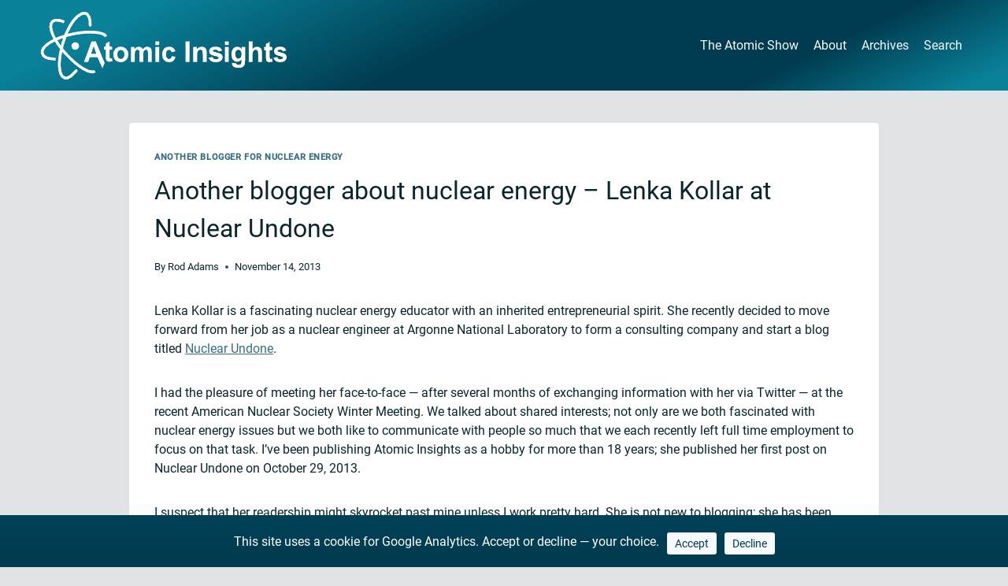

--- FILE ---
content_type: text/html; charset=UTF-8
request_url: https://atomicinsights.com/another-blogger-nuclear-energy-lenka-kollar-nuclear-undone/
body_size: 48849
content:
<!doctype html>
<html lang="en-US" class="no-js" itemtype="https://schema.org/Blog" itemscope>
<head>
	<meta charset="UTF-8">
	<meta name="viewport" content="width=device-width, initial-scale=1, minimum-scale=1">
	<title>Another blogger about nuclear energy &#8211; Lenka Kollar at Nuclear Undone &#8211; Atomic Insights</title>
<meta name='robots' content='max-image-preview:large' />
<link rel='dns-prefetch' href='//www.googletagmanager.com' />
			<script>document.documentElement.classList.remove( 'no-js' );</script>
			<link rel="alternate" title="oEmbed (JSON)" type="application/json+oembed" href="https://atomicinsights.com/wp-json/oembed/1.0/embed?url=https%3A%2F%2Fatomicinsights.com%2Fanother-blogger-nuclear-energy-lenka-kollar-nuclear-undone%2F" />
<link rel="alternate" title="oEmbed (XML)" type="text/xml+oembed" href="https://atomicinsights.com/wp-json/oembed/1.0/embed?url=https%3A%2F%2Fatomicinsights.com%2Fanother-blogger-nuclear-energy-lenka-kollar-nuclear-undone%2F&#038;format=xml" />
    <!-- Open Graph -->
    <meta property="og:title" content="Another blogger about nuclear energy &#8211; Lenka Kollar at Nuclear Undone" />
    <meta property="og:description" content="Lenka Kollar is a fascinating nuclear energy educator with an inherited entrepreneurial spirit. She recently decided to move forward from her job as a nuclear e" />
    <meta property="og:url" content="https://atomicinsights.com/another-blogger-nuclear-energy-lenka-kollar-nuclear-undone/" />
    <meta property="og:site_name" content="Atomic Insights" />
    <meta property="og:type" content="article" />
        <meta property="og:image" content="https://atomicinsights.com/wp-content/uploads/cropped-Atomic-Insights-Favicon2-1.png" />
    
    <!-- Twitter Card -->
    <meta name="twitter:card" content="summary_large_image" />
    <meta name="twitter:title" content="Another blogger about nuclear energy &#8211; Lenka Kollar at Nuclear Undone" />
    <meta name="twitter:description" content="Lenka Kollar is a fascinating nuclear energy educator with an inherited entrepreneurial spirit. She recently decided to move forward from her job as a nuclear e" />
        <meta name="twitter:image" content="https://atomicinsights.com/wp-content/uploads/cropped-Atomic-Insights-Favicon2-1.png" />
        <style id='wp-img-auto-sizes-contain-inline-css'>
img:is([sizes=auto i],[sizes^="auto," i]){contain-intrinsic-size:3000px 1500px}
/*# sourceURL=wp-img-auto-sizes-contain-inline-css */
</style>
<link rel='stylesheet' id='kadence-conversions-css' href='https://atomicinsights.com/wp-content/plugins/kadence-conversions/assets/kadence-conversions.css?ver=1.1.4' media='all' />
<style id='kadence-conversions-22317-inline-css'>
.kadence-conversion-wrap.kadence-conversion-22317 .kadence-conversions-close{color:var(--global-palette1, #3182CE);background:var(--global-palette9, #ffffff);}.kadence-conversion-wrap.kadence-conversion-22317 .kadence-conversion{background-color:var(--global-palette7, #EDF2F7);}.kadence-conversion-wrap.kadence-conversion-22317 .kadence-conversion{box-shadow:0px 0px 14px 0px rgba(0,0,0,0.2);}.kadence-conversion-wrap.kadence-conversion-22317 .kadence-conversion-inner{padding-top:4px;padding-right:4px;padding-bottom:4px;padding-left:4px;}
/*# sourceURL=kadence-conversions-22317-inline-css */
</style>
<link rel='stylesheet' id='kadence-blocks-rowlayout-css' href='https://atomicinsights.com/wp-content/plugins/kadence-blocks/dist/style-blocks-rowlayout.css?ver=3.5.31' media='all' />
<link rel='stylesheet' id='kadence-blocks-column-css' href='https://atomicinsights.com/wp-content/plugins/kadence-blocks/dist/style-blocks-column.css?ver=3.5.31' media='all' />
<style id='kadence-conversions-24160-inline-css'>
.kadence-conversion-wrap.kadence-conversion-24160 .kadence-conversion{background-color:var(--global-palette2, #2B6CB0);}.kadence-conversion-wrap.kadence-conversion-24160:not(.kadence-conversion-banner) .kadence-conversion{max-width:2000px;}.kadence-conversion-wrap.kadence-conversion-24160.kadence-conversion-banner .kadence-conversion-inner{max-width:2000px;}.kadence-conversion-wrap.kadence-conversion-24160 .kadence-conversion-inner{min-height:66px;padding-top:0px;padding-right:0px;padding-bottom:0px;padding-left:0px;}
/*# sourceURL=kadence-conversions-24160-inline-css */
</style>
<style id='kadence-blocks-advancedheading-inline-css'>
.wp-block-kadence-advancedheading mark{background:transparent;border-style:solid;border-width:0}.wp-block-kadence-advancedheading mark.kt-highlight{color:#f76a0c;}.kb-adv-heading-icon{display: inline-flex;justify-content: center;align-items: center;} .is-layout-constrained > .kb-advanced-heading-link {display: block;}.single-content .kadence-advanced-heading-wrapper h1, .single-content .kadence-advanced-heading-wrapper h2, .single-content .kadence-advanced-heading-wrapper h3, .single-content .kadence-advanced-heading-wrapper h4, .single-content .kadence-advanced-heading-wrapper h5, .single-content .kadence-advanced-heading-wrapper h6 {margin: 1.5em 0 .5em;}.single-content .kadence-advanced-heading-wrapper+* { margin-top:0;}.kb-screen-reader-text{position:absolute;width:1px;height:1px;padding:0;margin:-1px;overflow:hidden;clip:rect(0,0,0,0);}
/*# sourceURL=kadence-blocks-advancedheading-inline-css */
</style>
<link rel='stylesheet' id='kadence-blocks-advancedbtn-css' href='https://atomicinsights.com/wp-content/plugins/kadence-blocks/dist/style-blocks-advancedbtn.css?ver=3.5.31' media='all' />
<link rel='stylesheet' id='dashicons-css' href='https://atomicinsights.com/wp-includes/css/dashicons.min.css?ver=6.9' media='all' />
<link rel='stylesheet' id='post-views-counter-frontend-css' href='https://atomicinsights.com/wp-content/plugins/post-views-counter/css/frontend.css?ver=1.7.0' media='all' />
<style id='wp-emoji-styles-inline-css'>

	img.wp-smiley, img.emoji {
		display: inline !important;
		border: none !important;
		box-shadow: none !important;
		height: 1em !important;
		width: 1em !important;
		margin: 0 0.07em !important;
		vertical-align: -0.1em !important;
		background: none !important;
		padding: 0 !important;
	}
/*# sourceURL=wp-emoji-styles-inline-css */
</style>
<link rel='stylesheet' id='wp-block-library-css' href='https://atomicinsights.com/wp-includes/css/dist/block-library/style.min.css?ver=6.9' media='all' />
<style id='wp-block-search-inline-css'>
.wp-block-search__button{margin-left:10px;word-break:normal}.wp-block-search__button.has-icon{line-height:0}.wp-block-search__button svg{height:1.25em;min-height:24px;min-width:24px;width:1.25em;fill:currentColor;vertical-align:text-bottom}:where(.wp-block-search__button){border:1px solid #ccc;padding:6px 10px}.wp-block-search__inside-wrapper{display:flex;flex:auto;flex-wrap:nowrap;max-width:100%}.wp-block-search__label{width:100%}.wp-block-search.wp-block-search__button-only .wp-block-search__button{box-sizing:border-box;display:flex;flex-shrink:0;justify-content:center;margin-left:0;max-width:100%}.wp-block-search.wp-block-search__button-only .wp-block-search__inside-wrapper{min-width:0!important;transition-property:width}.wp-block-search.wp-block-search__button-only .wp-block-search__input{flex-basis:100%;transition-duration:.3s}.wp-block-search.wp-block-search__button-only.wp-block-search__searchfield-hidden,.wp-block-search.wp-block-search__button-only.wp-block-search__searchfield-hidden .wp-block-search__inside-wrapper{overflow:hidden}.wp-block-search.wp-block-search__button-only.wp-block-search__searchfield-hidden .wp-block-search__input{border-left-width:0!important;border-right-width:0!important;flex-basis:0;flex-grow:0;margin:0;min-width:0!important;padding-left:0!important;padding-right:0!important;width:0!important}:where(.wp-block-search__input){appearance:none;border:1px solid #949494;flex-grow:1;font-family:inherit;font-size:inherit;font-style:inherit;font-weight:inherit;letter-spacing:inherit;line-height:inherit;margin-left:0;margin-right:0;min-width:3rem;padding:8px;text-decoration:unset!important;text-transform:inherit}:where(.wp-block-search__button-inside .wp-block-search__inside-wrapper){background-color:#fff;border:1px solid #949494;box-sizing:border-box;padding:4px}:where(.wp-block-search__button-inside .wp-block-search__inside-wrapper) .wp-block-search__input{border:none;border-radius:0;padding:0 4px}:where(.wp-block-search__button-inside .wp-block-search__inside-wrapper) .wp-block-search__input:focus{outline:none}:where(.wp-block-search__button-inside .wp-block-search__inside-wrapper) :where(.wp-block-search__button){padding:4px 8px}.wp-block-search.aligncenter .wp-block-search__inside-wrapper{margin:auto}.wp-block[data-align=right] .wp-block-search.wp-block-search__button-only .wp-block-search__inside-wrapper{float:right}
/*# sourceURL=https://atomicinsights.com/wp-includes/blocks/search/style.min.css */
</style>
<style id='global-styles-inline-css'>
:root{--wp--preset--aspect-ratio--square: 1;--wp--preset--aspect-ratio--4-3: 4/3;--wp--preset--aspect-ratio--3-4: 3/4;--wp--preset--aspect-ratio--3-2: 3/2;--wp--preset--aspect-ratio--2-3: 2/3;--wp--preset--aspect-ratio--16-9: 16/9;--wp--preset--aspect-ratio--9-16: 9/16;--wp--preset--color--black: #000000;--wp--preset--color--cyan-bluish-gray: #abb8c3;--wp--preset--color--white: #ffffff;--wp--preset--color--pale-pink: #f78da7;--wp--preset--color--vivid-red: #cf2e2e;--wp--preset--color--luminous-vivid-orange: #ff6900;--wp--preset--color--luminous-vivid-amber: #fcb900;--wp--preset--color--light-green-cyan: #7bdcb5;--wp--preset--color--vivid-green-cyan: #00d084;--wp--preset--color--pale-cyan-blue: #8ed1fc;--wp--preset--color--vivid-cyan-blue: #0693e3;--wp--preset--color--vivid-purple: #9b51e0;--wp--preset--color--theme-palette-1: var(--global-palette1);--wp--preset--color--theme-palette-2: var(--global-palette2);--wp--preset--color--theme-palette-3: var(--global-palette3);--wp--preset--color--theme-palette-4: var(--global-palette4);--wp--preset--color--theme-palette-5: var(--global-palette5);--wp--preset--color--theme-palette-6: var(--global-palette6);--wp--preset--color--theme-palette-7: var(--global-palette7);--wp--preset--color--theme-palette-8: var(--global-palette8);--wp--preset--color--theme-palette-9: var(--global-palette9);--wp--preset--color--theme-palette-10: var(--global-palette10);--wp--preset--color--theme-palette-11: var(--global-palette11);--wp--preset--color--theme-palette-12: var(--global-palette12);--wp--preset--color--theme-palette-13: var(--global-palette13);--wp--preset--color--theme-palette-14: var(--global-palette14);--wp--preset--color--theme-palette-15: var(--global-palette15);--wp--preset--gradient--vivid-cyan-blue-to-vivid-purple: linear-gradient(135deg,rgb(6,147,227) 0%,rgb(155,81,224) 100%);--wp--preset--gradient--light-green-cyan-to-vivid-green-cyan: linear-gradient(135deg,rgb(122,220,180) 0%,rgb(0,208,130) 100%);--wp--preset--gradient--luminous-vivid-amber-to-luminous-vivid-orange: linear-gradient(135deg,rgb(252,185,0) 0%,rgb(255,105,0) 100%);--wp--preset--gradient--luminous-vivid-orange-to-vivid-red: linear-gradient(135deg,rgb(255,105,0) 0%,rgb(207,46,46) 100%);--wp--preset--gradient--very-light-gray-to-cyan-bluish-gray: linear-gradient(135deg,rgb(238,238,238) 0%,rgb(169,184,195) 100%);--wp--preset--gradient--cool-to-warm-spectrum: linear-gradient(135deg,rgb(74,234,220) 0%,rgb(151,120,209) 20%,rgb(207,42,186) 40%,rgb(238,44,130) 60%,rgb(251,105,98) 80%,rgb(254,248,76) 100%);--wp--preset--gradient--blush-light-purple: linear-gradient(135deg,rgb(255,206,236) 0%,rgb(152,150,240) 100%);--wp--preset--gradient--blush-bordeaux: linear-gradient(135deg,rgb(254,205,165) 0%,rgb(254,45,45) 50%,rgb(107,0,62) 100%);--wp--preset--gradient--luminous-dusk: linear-gradient(135deg,rgb(255,203,112) 0%,rgb(199,81,192) 50%,rgb(65,88,208) 100%);--wp--preset--gradient--pale-ocean: linear-gradient(135deg,rgb(255,245,203) 0%,rgb(182,227,212) 50%,rgb(51,167,181) 100%);--wp--preset--gradient--electric-grass: linear-gradient(135deg,rgb(202,248,128) 0%,rgb(113,206,126) 100%);--wp--preset--gradient--midnight: linear-gradient(135deg,rgb(2,3,129) 0%,rgb(40,116,252) 100%);--wp--preset--font-size--small: var(--global-font-size-small);--wp--preset--font-size--medium: var(--global-font-size-medium);--wp--preset--font-size--large: var(--global-font-size-large);--wp--preset--font-size--x-large: 42px;--wp--preset--font-size--larger: var(--global-font-size-larger);--wp--preset--font-size--xxlarge: var(--global-font-size-xxlarge);--wp--preset--spacing--20: 0.44rem;--wp--preset--spacing--30: 0.67rem;--wp--preset--spacing--40: 1rem;--wp--preset--spacing--50: 1.5rem;--wp--preset--spacing--60: 2.25rem;--wp--preset--spacing--70: 3.38rem;--wp--preset--spacing--80: 5.06rem;--wp--preset--shadow--natural: 6px 6px 9px rgba(0, 0, 0, 0.2);--wp--preset--shadow--deep: 12px 12px 50px rgba(0, 0, 0, 0.4);--wp--preset--shadow--sharp: 6px 6px 0px rgba(0, 0, 0, 0.2);--wp--preset--shadow--outlined: 6px 6px 0px -3px rgb(255, 255, 255), 6px 6px rgb(0, 0, 0);--wp--preset--shadow--crisp: 6px 6px 0px rgb(0, 0, 0);}:where(.is-layout-flex){gap: 0.5em;}:where(.is-layout-grid){gap: 0.5em;}body .is-layout-flex{display: flex;}.is-layout-flex{flex-wrap: wrap;align-items: center;}.is-layout-flex > :is(*, div){margin: 0;}body .is-layout-grid{display: grid;}.is-layout-grid > :is(*, div){margin: 0;}:where(.wp-block-columns.is-layout-flex){gap: 2em;}:where(.wp-block-columns.is-layout-grid){gap: 2em;}:where(.wp-block-post-template.is-layout-flex){gap: 1.25em;}:where(.wp-block-post-template.is-layout-grid){gap: 1.25em;}.has-black-color{color: var(--wp--preset--color--black) !important;}.has-cyan-bluish-gray-color{color: var(--wp--preset--color--cyan-bluish-gray) !important;}.has-white-color{color: var(--wp--preset--color--white) !important;}.has-pale-pink-color{color: var(--wp--preset--color--pale-pink) !important;}.has-vivid-red-color{color: var(--wp--preset--color--vivid-red) !important;}.has-luminous-vivid-orange-color{color: var(--wp--preset--color--luminous-vivid-orange) !important;}.has-luminous-vivid-amber-color{color: var(--wp--preset--color--luminous-vivid-amber) !important;}.has-light-green-cyan-color{color: var(--wp--preset--color--light-green-cyan) !important;}.has-vivid-green-cyan-color{color: var(--wp--preset--color--vivid-green-cyan) !important;}.has-pale-cyan-blue-color{color: var(--wp--preset--color--pale-cyan-blue) !important;}.has-vivid-cyan-blue-color{color: var(--wp--preset--color--vivid-cyan-blue) !important;}.has-vivid-purple-color{color: var(--wp--preset--color--vivid-purple) !important;}.has-black-background-color{background-color: var(--wp--preset--color--black) !important;}.has-cyan-bluish-gray-background-color{background-color: var(--wp--preset--color--cyan-bluish-gray) !important;}.has-white-background-color{background-color: var(--wp--preset--color--white) !important;}.has-pale-pink-background-color{background-color: var(--wp--preset--color--pale-pink) !important;}.has-vivid-red-background-color{background-color: var(--wp--preset--color--vivid-red) !important;}.has-luminous-vivid-orange-background-color{background-color: var(--wp--preset--color--luminous-vivid-orange) !important;}.has-luminous-vivid-amber-background-color{background-color: var(--wp--preset--color--luminous-vivid-amber) !important;}.has-light-green-cyan-background-color{background-color: var(--wp--preset--color--light-green-cyan) !important;}.has-vivid-green-cyan-background-color{background-color: var(--wp--preset--color--vivid-green-cyan) !important;}.has-pale-cyan-blue-background-color{background-color: var(--wp--preset--color--pale-cyan-blue) !important;}.has-vivid-cyan-blue-background-color{background-color: var(--wp--preset--color--vivid-cyan-blue) !important;}.has-vivid-purple-background-color{background-color: var(--wp--preset--color--vivid-purple) !important;}.has-black-border-color{border-color: var(--wp--preset--color--black) !important;}.has-cyan-bluish-gray-border-color{border-color: var(--wp--preset--color--cyan-bluish-gray) !important;}.has-white-border-color{border-color: var(--wp--preset--color--white) !important;}.has-pale-pink-border-color{border-color: var(--wp--preset--color--pale-pink) !important;}.has-vivid-red-border-color{border-color: var(--wp--preset--color--vivid-red) !important;}.has-luminous-vivid-orange-border-color{border-color: var(--wp--preset--color--luminous-vivid-orange) !important;}.has-luminous-vivid-amber-border-color{border-color: var(--wp--preset--color--luminous-vivid-amber) !important;}.has-light-green-cyan-border-color{border-color: var(--wp--preset--color--light-green-cyan) !important;}.has-vivid-green-cyan-border-color{border-color: var(--wp--preset--color--vivid-green-cyan) !important;}.has-pale-cyan-blue-border-color{border-color: var(--wp--preset--color--pale-cyan-blue) !important;}.has-vivid-cyan-blue-border-color{border-color: var(--wp--preset--color--vivid-cyan-blue) !important;}.has-vivid-purple-border-color{border-color: var(--wp--preset--color--vivid-purple) !important;}.has-vivid-cyan-blue-to-vivid-purple-gradient-background{background: var(--wp--preset--gradient--vivid-cyan-blue-to-vivid-purple) !important;}.has-light-green-cyan-to-vivid-green-cyan-gradient-background{background: var(--wp--preset--gradient--light-green-cyan-to-vivid-green-cyan) !important;}.has-luminous-vivid-amber-to-luminous-vivid-orange-gradient-background{background: var(--wp--preset--gradient--luminous-vivid-amber-to-luminous-vivid-orange) !important;}.has-luminous-vivid-orange-to-vivid-red-gradient-background{background: var(--wp--preset--gradient--luminous-vivid-orange-to-vivid-red) !important;}.has-very-light-gray-to-cyan-bluish-gray-gradient-background{background: var(--wp--preset--gradient--very-light-gray-to-cyan-bluish-gray) !important;}.has-cool-to-warm-spectrum-gradient-background{background: var(--wp--preset--gradient--cool-to-warm-spectrum) !important;}.has-blush-light-purple-gradient-background{background: var(--wp--preset--gradient--blush-light-purple) !important;}.has-blush-bordeaux-gradient-background{background: var(--wp--preset--gradient--blush-bordeaux) !important;}.has-luminous-dusk-gradient-background{background: var(--wp--preset--gradient--luminous-dusk) !important;}.has-pale-ocean-gradient-background{background: var(--wp--preset--gradient--pale-ocean) !important;}.has-electric-grass-gradient-background{background: var(--wp--preset--gradient--electric-grass) !important;}.has-midnight-gradient-background{background: var(--wp--preset--gradient--midnight) !important;}.has-small-font-size{font-size: var(--wp--preset--font-size--small) !important;}.has-medium-font-size{font-size: var(--wp--preset--font-size--medium) !important;}.has-large-font-size{font-size: var(--wp--preset--font-size--large) !important;}.has-x-large-font-size{font-size: var(--wp--preset--font-size--x-large) !important;}
/*# sourceURL=global-styles-inline-css */
</style>

<style id='classic-theme-styles-inline-css'>
/*! This file is auto-generated */
.wp-block-button__link{color:#fff;background-color:#32373c;border-radius:9999px;box-shadow:none;text-decoration:none;padding:calc(.667em + 2px) calc(1.333em + 2px);font-size:1.125em}.wp-block-file__button{background:#32373c;color:#fff;text-decoration:none}
/*# sourceURL=/wp-includes/css/classic-themes.min.css */
</style>
<link rel='stylesheet' id='wpautoterms_css-css' href='https://atomicinsights.com/wp-content/plugins/auto-terms-of-service-and-privacy-policy/css/wpautoterms.css?ver=6.9' media='all' />
<link rel='stylesheet' id='kadence-global-css' href='https://atomicinsights.com/wp-content/themes/kadence/assets/css/global.min.css?ver=1.4.3' media='all' />
<style id='kadence-global-inline-css'>
/* Kadence Base CSS */
:root{--global-palette1:#098199;--global-palette2:#003b4f;--global-palette3:#09262c;--global-palette4:#2D3748;--global-palette5:#4A5568;--global-palette6:rgba(0,69,92,0.78);--global-palette7:#c7ccd0;--global-palette8:#F7FAFC;--global-palette9:#ffffff;--global-palette10:oklch(from var(--global-palette1) calc(l + 0.10 * (1 - l)) calc(c * 1.00) calc(h + 180) / 100%);--global-palette11:#13612e;--global-palette12:#1159af;--global-palette13:#b82105;--global-palette14:#f7630c;--global-palette15:#f5a524;--global-palette9rgb:255, 255, 255;--global-palette-highlight:var(--global-palette6);--global-palette-highlight-alt:var(--global-palette2);--global-palette-highlight-alt2:var(--global-palette9);--global-palette-btn-bg:var(--global-palette1);--global-palette-btn-bg-hover:var(--global-palette2);--global-palette-btn:var(--global-palette8);--global-palette-btn-hover:var(--global-palette9);--global-palette-btn-sec-bg:var(--global-palette7);--global-palette-btn-sec-bg-hover:var(--global-palette2);--global-palette-btn-sec:var(--global-palette3);--global-palette-btn-sec-hover:var(--global-palette9);--global-body-font-family:Roboto, sans-serif;--global-heading-font-family:inherit;--global-primary-nav-font-family:inherit;--global-fallback-font:sans-serif;--global-display-fallback-font:sans-serif;--global-content-width:1290px;--global-content-wide-width:calc(1290px + 230px);--global-content-narrow-width:1000px;--global-content-edge-padding:1.5rem;--global-content-boxed-padding:2rem;--global-calc-content-width:calc(1290px - var(--global-content-edge-padding) - var(--global-content-edge-padding) );--wp--style--global--content-size:var(--global-calc-content-width);}.wp-site-blocks{--global-vw:calc( 100vw - ( 0.5 * var(--scrollbar-offset)));}body{background:rgba(199,204,208,0.52);-webkit-font-smoothing:antialiased;-moz-osx-font-smoothing:grayscale;}body, input, select, optgroup, textarea{font-style:normal;font-weight:normal;font-size:1rem;line-height:1.5rem;font-family:var(--global-body-font-family);color:var(--global-palette3);}.content-bg, body.content-style-unboxed .site{background:var(--global-palette9);}h1,h2,h3,h4,h5,h6{font-family:var(--global-heading-font-family);}h1{font-style:normal;font-weight:normal;font-size:32px;line-height:1.5;color:var(--global-palette3);}h2{font-style:normal;font-weight:normal;font-size:28px;line-height:1.4;color:var(--global-palette3);}h3{font-style:normal;font-weight:normal;font-size:24px;line-height:1.5;color:var(--global-palette3);}h4{font-style:normal;font-weight:normal;font-size:22px;line-height:1.5;color:var(--global-palette4);}h5{font-style:normal;font-weight:normal;font-size:20px;line-height:1.5;color:var(--global-palette4);}h6{font-style:normal;font-weight:normal;font-size:18px;line-height:1.5;color:var(--global-palette5);}@media all and (max-width: 767px){h2{font-size:26px;line-height:1.33;}}.entry-hero .kadence-breadcrumbs{max-width:1290px;}.site-container, .site-header-row-layout-contained, .site-footer-row-layout-contained, .entry-hero-layout-contained, .comments-area, .alignfull > .wp-block-cover__inner-container, .alignwide > .wp-block-cover__inner-container{max-width:var(--global-content-width);}.content-width-narrow .content-container.site-container, .content-width-narrow .hero-container.site-container{max-width:var(--global-content-narrow-width);}@media all and (min-width: 1520px){.wp-site-blocks .content-container  .alignwide{margin-left:-115px;margin-right:-115px;width:unset;max-width:unset;}}@media all and (min-width: 1260px){.content-width-narrow .wp-site-blocks .content-container .alignwide{margin-left:-130px;margin-right:-130px;width:unset;max-width:unset;}}.content-style-boxed .wp-site-blocks .entry-content .alignwide{margin-left:calc( -1 * var( --global-content-boxed-padding ) );margin-right:calc( -1 * var( --global-content-boxed-padding ) );}.content-area{margin-top:2.57rem;margin-bottom:2.57rem;}@media all and (max-width: 1024px){.content-area{margin-top:2rem;margin-bottom:2rem;}}@media all and (max-width: 767px){.content-area{margin-top:1.81rem;margin-bottom:1.81rem;}}@media all and (max-width: 1024px){:root{--global-content-boxed-padding:2rem;}}@media all and (max-width: 767px){:root{--global-content-boxed-padding:1.5rem;}}.entry-content-wrap{padding:2rem;}@media all and (max-width: 1024px){.entry-content-wrap{padding:2rem;}}@media all and (max-width: 767px){.entry-content-wrap{padding:1.5rem;}}.entry.single-entry{box-shadow:0px 15px 15px -10px rgba(0,0,0,0.05);}.entry.loop-entry{box-shadow:0px 15px 15px -14px rgba(0,0,0,0.05);}.loop-entry .entry-content-wrap{padding:2rem;}@media all and (max-width: 1024px){.loop-entry .entry-content-wrap{padding:2rem;}}@media all and (max-width: 767px){.loop-entry .entry-content-wrap{padding:1.5rem;}}.has-sidebar:not(.has-left-sidebar) .content-container{grid-template-columns:1fr 300px;}.has-sidebar.has-left-sidebar .content-container{grid-template-columns:300px 1fr;}button, .button, .wp-block-button__link, input[type="button"], input[type="reset"], input[type="submit"], .fl-button, .elementor-button-wrapper .elementor-button, .wc-block-components-checkout-place-order-button, .wc-block-cart__submit{box-shadow:0px 0px 0px -7px rgba(0,0,0,0);}button:hover, button:focus, button:active, .button:hover, .button:focus, .button:active, .wp-block-button__link:hover, .wp-block-button__link:focus, .wp-block-button__link:active, input[type="button"]:hover, input[type="button"]:focus, input[type="button"]:active, input[type="reset"]:hover, input[type="reset"]:focus, input[type="reset"]:active, input[type="submit"]:hover, input[type="submit"]:focus, input[type="submit"]:active, .elementor-button-wrapper .elementor-button:hover, .elementor-button-wrapper .elementor-button:focus, .elementor-button-wrapper .elementor-button:active, .wc-block-cart__submit:hover{box-shadow:0px 15px 25px -7px rgba(0,0,0,0.1);}.kb-button.kb-btn-global-outline.kb-btn-global-inherit{padding-top:calc(px - 2px);padding-right:calc(px - 2px);padding-bottom:calc(px - 2px);padding-left:calc(px - 2px);}@media all and (min-width: 1025px){.transparent-header .entry-hero .entry-hero-container-inner{padding-top:115px;}}@media all and (max-width: 1024px){.mobile-transparent-header .entry-hero .entry-hero-container-inner{padding-top:115px;}}@media all and (max-width: 767px){.mobile-transparent-header .entry-hero .entry-hero-container-inner{padding-top:100px;}}#kt-scroll-up-reader, #kt-scroll-up{border-radius:0px 0px 0px 0px;color:var(--global-palette2);bottom:15.94rem;font-size:1.3em;padding:0.4em 0.4em 0.4em 0.4em;}#kt-scroll-up-reader.scroll-up-side-right, #kt-scroll-up.scroll-up-side-right{right:4rem;}#kt-scroll-up-reader.scroll-up-side-left, #kt-scroll-up.scroll-up-side-left{left:4rem;}@media all and (max-width: 1024px){#kt-scroll-up-reader, #kt-scroll-up{bottom:17.5rem;}#kt-scroll-up-reader.scroll-up-side-right, #kt-scroll-up.scroll-up-side-right{right:25px;}#kt-scroll-up-reader.scroll-up-side-left, #kt-scroll-up.scroll-up-side-left{left:25px;}}.entry-hero.post-hero-section .entry-header{min-height:200px;}.loop-entry.type-post h2.entry-title{font-style:normal;font-weight:700;color:var(--global-palette2);}.loop-entry.type-post .entry-meta{font-style:normal;font-size:15px;line-height:1.4;}@media all and (max-width: 767px){.loop-entry.type-post .entry-meta{font-size:12px;}}
/* Kadence Header CSS */
@media all and (max-width: 1024px){.mobile-transparent-header #masthead{position:absolute;left:0px;right:0px;z-index:100;}.kadence-scrollbar-fixer.mobile-transparent-header #masthead{right:var(--scrollbar-offset,0);}.mobile-transparent-header #masthead, .mobile-transparent-header .site-top-header-wrap .site-header-row-container-inner, .mobile-transparent-header .site-main-header-wrap .site-header-row-container-inner, .mobile-transparent-header .site-bottom-header-wrap .site-header-row-container-inner{background:transparent;}.site-header-row-tablet-layout-fullwidth, .site-header-row-tablet-layout-standard{padding:0px;}}@media all and (min-width: 1025px){.transparent-header #masthead{position:absolute;left:0px;right:0px;z-index:100;}.transparent-header.kadence-scrollbar-fixer #masthead{right:var(--scrollbar-offset,0);}.transparent-header #masthead, .transparent-header .site-top-header-wrap .site-header-row-container-inner, .transparent-header .site-main-header-wrap .site-header-row-container-inner, .transparent-header .site-bottom-header-wrap .site-header-row-container-inner{background:transparent;}}.site-branding a.brand img{max-width:332px;}.site-branding a.brand img.svg-logo-image{width:332px;}@media all and (max-width: 1024px){.site-branding a.brand img{max-width:300px;}.site-branding a.brand img.svg-logo-image{width:300px;}}@media all and (max-width: 767px){.site-branding a.brand img{max-width:180px;}.site-branding a.brand img.svg-logo-image{width:180px;}}.site-branding{padding:0px 0px 0px 0px;}@media all and (max-width: 767px){.site-branding{padding:0px 0px 0px 0px;}}#masthead, #masthead .kadence-sticky-header.item-is-fixed:not(.item-at-start):not(.site-header-row-container):not(.site-main-header-wrap), #masthead .kadence-sticky-header.item-is-fixed:not(.item-at-start) > .site-header-row-container-inner{background:linear-gradient(154deg,var(--global-palette1,#098199) 4%,var(--global-palette1,#098199) 14%,var(--global-palette2,#003b4f) 46%,var(--global-palette2,#215387) 62%,var(--global-palette2,#003b4f) 77%,var(--global-palette1,#098199) 96%);}@media all and (max-width: 1024px){#masthead, #masthead .kadence-sticky-header.item-is-fixed:not(.item-at-start):not(.site-header-row-container):not(.site-main-header-wrap), #masthead .kadence-sticky-header.item-is-fixed:not(.item-at-start) > .site-header-row-container-inner{background:linear-gradient(328deg,var(--global-palette2,#003b4f) 0%,var(--global-palette1,#098199) 100%);}}@media all and (max-width: 767px){#masthead, #masthead .kadence-sticky-header.item-is-fixed:not(.item-at-start):not(.site-header-row-container):not(.site-main-header-wrap), #masthead .kadence-sticky-header.item-is-fixed:not(.item-at-start) > .site-header-row-container-inner{background:linear-gradient(135deg,var(--global-palette1,#098199) 0%,var(--global-palette2,#003b4f) 100%);}}.site-main-header-inner-wrap{min-height:115px;}@media all and (max-width: 767px){.site-main-header-inner-wrap{min-height:100px;}}#masthead .kadence-sticky-header.item-is-fixed:not(.item-at-start):not(.site-header-row-container):not(.item-hidden-above):not(.site-main-header-wrap), #masthead .kadence-sticky-header.item-is-fixed:not(.item-at-start):not(.item-hidden-above) > .site-header-row-container-inner{background:linear-gradient(117deg,var(--global-palette1,#098199) 0%,var(--global-palette2,#003b4f) 100%);}.site-main-header-wrap.site-header-row-container.site-header-focus-item.site-header-row-layout-standard.kadence-sticky-header.item-is-fixed.item-is-stuck, .site-header-upper-inner-wrap.kadence-sticky-header.item-is-fixed.item-is-stuck, .site-header-inner-wrap.kadence-sticky-header.item-is-fixed.item-is-stuck, .site-top-header-wrap.site-header-row-container.site-header-focus-item.site-header-row-layout-standard.kadence-sticky-header.item-is-fixed.item-is-stuck, .site-bottom-header-wrap.site-header-row-container.site-header-focus-item.site-header-row-layout-standard.kadence-sticky-header.item-is-fixed.item-is-stuck{box-shadow:0px 0px 0px 0px rgba(0,0,0,0);}.header-navigation[class*="header-navigation-style-underline"] .header-menu-container.primary-menu-container>ul>li>a:after{width:calc( 100% - 1.2em);}.main-navigation .primary-menu-container > ul > li.menu-item > a{padding-left:calc(1.2em / 2);padding-right:calc(1.2em / 2);padding-top:0.6em;padding-bottom:0.6em;color:var(--global-palette8);}.main-navigation .primary-menu-container > ul > li.menu-item .dropdown-nav-special-toggle{right:calc(1.2em / 2);}.main-navigation .primary-menu-container > ul li.menu-item > a{font-style:normal;font-weight:normal;}.main-navigation .primary-menu-container > ul > li.menu-item > a:hover{color:var(--global-palette8);}.main-navigation .primary-menu-container > ul > li.menu-item.current-menu-item > a{color:var(--global-palette9);}.header-navigation .header-menu-container ul ul.sub-menu, .header-navigation .header-menu-container ul ul.submenu{background:var(--global-palette3);box-shadow:0px 2px 13px 0px rgba(0,0,0,0.1);}.header-navigation .header-menu-container ul ul li.menu-item, .header-menu-container ul.menu > li.kadence-menu-mega-enabled > ul > li.menu-item > a{border-bottom:1px solid rgba(255,255,255,0.1);border-radius:0px 0px 0px 0px;}.header-navigation .header-menu-container ul ul li.menu-item > a{width:200px;padding-top:1em;padding-bottom:1em;color:var(--global-palette8);font-size:12px;}.header-navigation .header-menu-container ul ul li.menu-item > a:hover{color:var(--global-palette9);background:var(--global-palette4);border-radius:0px 0px 0px 0px;}.header-navigation .header-menu-container ul ul li.menu-item.current-menu-item > a{color:var(--global-palette9);background:var(--global-palette4);border-radius:0px 0px 0px 0px;}.mobile-toggle-open-container .menu-toggle-open, .mobile-toggle-open-container .menu-toggle-open:focus{background:var(--global-palette1);color:var(--global-palette8);padding:0.4em 0.6em 0.4em 0.6em;font-size:14px;}.mobile-toggle-open-container .menu-toggle-open.menu-toggle-style-bordered{border:1px solid currentColor;}.mobile-toggle-open-container .menu-toggle-open .menu-toggle-icon{font-size:24px;}.mobile-toggle-open-container .menu-toggle-open:hover, .mobile-toggle-open-container .menu-toggle-open:focus-visible{color:var(--global-palette8);background:var(--global-palette2);}.mobile-navigation ul li{font-style:normal;font-size:1.1rem;}.mobile-navigation ul li a{padding-top:1em;padding-bottom:1em;}.mobile-navigation ul li > a, .mobile-navigation ul li.menu-item-has-children > .drawer-nav-drop-wrap{background:var(--global-palette2);color:var(--global-palette8);}.mobile-navigation ul li > a:hover, .mobile-navigation ul li.menu-item-has-children > .drawer-nav-drop-wrap:hover{color:var(--global-palette7);}.mobile-navigation ul li.current-menu-item > a, .mobile-navigation ul li.current-menu-item.menu-item-has-children > .drawer-nav-drop-wrap{color:var(--global-palette9);}.mobile-navigation ul li.menu-item-has-children .drawer-nav-drop-wrap, .mobile-navigation ul li:not(.menu-item-has-children) a{border-bottom:1px solid rgba(255,255,255,0.1);}.mobile-navigation:not(.drawer-navigation-parent-toggle-true) ul li.menu-item-has-children .drawer-nav-drop-wrap button{border-left:1px solid rgba(255,255,255,0.1);}#mobile-drawer .drawer-inner, #mobile-drawer.popup-drawer-layout-fullwidth.popup-drawer-animation-slice .pop-portion-bg, #mobile-drawer.popup-drawer-layout-fullwidth.popup-drawer-animation-slice.pop-animated.show-drawer .drawer-inner{background:linear-gradient(150deg,var(--global-palette1,#098199) 0%,var(--global-palette2,#003b4f) 90%);}#mobile-drawer .drawer-header .drawer-toggle{padding:0.6em 0.15em 0.6em 0.15em;font-size:24px;}
/* Kadence Footer CSS */
#colophon{background:radial-gradient(ellipse at 50% 0%,var(--global-palette1,#2B6CB0) 22%,var(--global-palette2,#215387) 100%);}.site-middle-footer-wrap .site-footer-row-container-inner{font-style:normal;font-weight:500;}.site-middle-footer-inner-wrap{padding-top:30px;padding-bottom:30px;grid-column-gap:30px;grid-row-gap:30px;}.site-middle-footer-inner-wrap .widget{margin-bottom:30px;}.site-middle-footer-inner-wrap .widget-area .widget-title{font-style:normal;text-transform:capitalize;color:var(--global-palette8);}.site-middle-footer-inner-wrap .site-footer-section:not(:last-child):after{right:calc(-30px / 2);}@media all and (max-width: 767px){.site-middle-footer-wrap .site-footer-row-container-inner{font-size:13px;line-height:1.33;}.site-middle-footer-inner-wrap{padding-top:12px;padding-bottom:14px;}}.site-bottom-footer-wrap .site-footer-row-container-inner{font-style:normal;font-size:13px;line-height:0.65;color:var(--global-palette8);}.site-footer .site-bottom-footer-wrap a:where(:not(.button):not(.wp-block-button__link):not(.wp-element-button)){color:var(--global-palette8);}.site-footer .site-bottom-footer-wrap a:where(:not(.button):not(.wp-block-button__link):not(.wp-element-button)):hover{color:var(--global-palette7);}.site-bottom-footer-inner-wrap{min-height:64px;padding-top:6px;padding-bottom:0px;grid-column-gap:10px;}.site-bottom-footer-inner-wrap .widget{margin-bottom:5px;}.site-bottom-footer-inner-wrap .site-footer-section:not(:last-child):after{right:calc(-10px / 2);}.footer-social-wrap .footer-social-inner-wrap{font-size:1.2em;gap:0.06em;}.site-footer .site-footer-wrap .site-footer-section .footer-social-wrap .footer-social-inner-wrap .social-button{color:var(--global-palette7);border:2px none transparent;border-radius:3px;}.site-footer .site-footer-wrap .site-footer-section .footer-social-wrap .footer-social-inner-wrap .social-button:hover{color:var(--global-palette9);}#colophon .footer-html{margin:0px 0px 0px 0px;}
/* Kadence Pro Header CSS */
.header-navigation-dropdown-direction-left ul ul.submenu, .header-navigation-dropdown-direction-left ul ul.sub-menu{right:0px;left:auto;}.rtl .header-navigation-dropdown-direction-right ul ul.submenu, .rtl .header-navigation-dropdown-direction-right ul ul.sub-menu{left:0px;right:auto;}.header-account-button .nav-drop-title-wrap > .kadence-svg-iconset, .header-account-button > .kadence-svg-iconset{font-size:1.2em;}.site-header-item .header-account-button .nav-drop-title-wrap, .site-header-item .header-account-wrap > .header-account-button{display:flex;align-items:center;}.header-account-style-icon_label .header-account-label{padding-left:5px;}.header-account-style-label_icon .header-account-label{padding-right:5px;}.site-header-item .header-account-wrap .header-account-button{text-decoration:none;box-shadow:none;color:inherit;background:transparent;padding:0.6em 0em 0.6em 0em;}.header-mobile-account-wrap .header-account-button .nav-drop-title-wrap > .kadence-svg-iconset, .header-mobile-account-wrap .header-account-button > .kadence-svg-iconset{font-size:1.2em;}.header-mobile-account-wrap .header-account-button .nav-drop-title-wrap, .header-mobile-account-wrap > .header-account-button{display:flex;align-items:center;}.header-mobile-account-wrap.header-account-style-icon_label .header-account-label{padding-left:5px;}.header-mobile-account-wrap.header-account-style-label_icon .header-account-label{padding-right:5px;}.header-mobile-account-wrap .header-account-button{text-decoration:none;box-shadow:none;color:inherit;background:transparent;padding:0.6em 0em 0.6em 0em;}#login-drawer .drawer-inner .drawer-content{display:flex;justify-content:center;align-items:center;position:absolute;top:0px;bottom:0px;left:0px;right:0px;padding:0px;}#loginform p label{display:block;}#login-drawer #loginform{width:100%;}#login-drawer #loginform input{width:100%;}#login-drawer #loginform input[type="checkbox"]{width:auto;}#login-drawer .drawer-inner .drawer-header{position:relative;z-index:100;}#login-drawer .drawer-content_inner.widget_login_form_inner{padding:2em;width:100%;max-width:350px;border-radius:.25rem;background:var(--global-palette9);color:var(--global-palette4);}#login-drawer .lost_password a{color:var(--global-palette6);}#login-drawer .lost_password, #login-drawer .register-field{text-align:center;}#login-drawer .widget_login_form_inner p{margin-top:1.2em;margin-bottom:0em;}#login-drawer .widget_login_form_inner p:first-child{margin-top:0em;}#login-drawer .widget_login_form_inner label{margin-bottom:0.5em;}#login-drawer hr.register-divider{margin:1.2em 0;border-width:1px;}#login-drawer .register-field{font-size:90%;}@media all and (min-width: 1025px){#login-drawer hr.register-divider.hide-desktop{display:none;}#login-drawer p.register-field.hide-desktop{display:none;}}@media all and (max-width: 1024px){#login-drawer hr.register-divider.hide-mobile{display:none;}#login-drawer p.register-field.hide-mobile{display:none;}}@media all and (max-width: 767px){#login-drawer hr.register-divider.hide-mobile{display:none;}#login-drawer p.register-field.hide-mobile{display:none;}}.header-html2{font-style:normal;color:var(--global-palette8);}.header-html2 a{color:var(--global-palette8);}.header-html2 a:hover{color:rgba(242,199,79,0.78);}.tertiary-navigation .tertiary-menu-container > ul > li.menu-item > a{padding-left:calc(1.2em / 2);padding-right:calc(1.2em / 2);padding-top:0.6em;padding-bottom:0.6em;color:var(--global-palette5);}.tertiary-navigation .tertiary-menu-container > ul > li.menu-item > a:hover{color:var(--global-palette-highlight);}.tertiary-navigation .tertiary-menu-container > ul > li.menu-item.current-menu-item > a{color:var(--global-palette3);}.header-navigation[class*="header-navigation-style-underline"] .header-menu-container.tertiary-menu-container>ul>li>a:after{width:calc( 100% - 1.2em);}.quaternary-navigation .quaternary-menu-container > ul > li.menu-item > a{padding-left:calc(1.2em / 2);padding-right:calc(1.2em / 2);padding-top:0.6em;padding-bottom:0.6em;color:var(--global-palette5);}.quaternary-navigation .quaternary-menu-container > ul > li.menu-item > a:hover{color:var(--global-palette-highlight);}.quaternary-navigation .quaternary-menu-container > ul > li.menu-item.current-menu-item > a{color:var(--global-palette3);}.header-navigation[class*="header-navigation-style-underline"] .header-menu-container.quaternary-menu-container>ul>li>a:after{width:calc( 100% - 1.2em);}#main-header .header-divider{border-right:1px solid var(--global-palette6);height:50%;}#main-header .header-divider2{border-right:1px solid var(--global-palette6);height:50%;}#main-header .header-divider3{border-right:1px solid var(--global-palette6);height:50%;}#mobile-header .header-mobile-divider, #mobile-drawer .header-mobile-divider{border-right:1px solid var(--global-palette6);height:50%;}#mobile-drawer .header-mobile-divider{border-top:1px solid var(--global-palette6);width:50%;}#mobile-header .header-mobile-divider2{border-right:1px solid var(--global-palette6);height:50%;}#mobile-drawer .header-mobile-divider2{border-top:1px solid var(--global-palette6);width:50%;}.header-item-search-bar form ::-webkit-input-placeholder{color:currentColor;opacity:0.5;}.header-item-search-bar form ::placeholder{color:currentColor;opacity:0.5;}.header-search-bar form{max-width:100%;width:240px;}.header-mobile-search-bar form{max-width:calc(100vw - var(--global-sm-spacing) - var(--global-sm-spacing));width:240px;}.header-widget-lstyle-normal .header-widget-area-inner a:not(.button){text-decoration:underline;}.element-contact-inner-wrap{display:flex;flex-wrap:wrap;align-items:center;margin-top:-0.6em;margin-left:calc(-0.6em / 2);margin-right:calc(-0.6em / 2);}.element-contact-inner-wrap .header-contact-item{display:inline-flex;flex-wrap:wrap;align-items:center;margin-top:0.6em;margin-left:calc(0.6em / 2);margin-right:calc(0.6em / 2);}.element-contact-inner-wrap .header-contact-item .kadence-svg-iconset{font-size:1em;}.header-contact-item img{display:inline-block;}.header-contact-item .contact-label{margin-left:0.3em;}.rtl .header-contact-item .contact-label{margin-right:0.3em;margin-left:0px;}.header-mobile-contact-wrap .element-contact-inner-wrap{display:flex;flex-wrap:wrap;align-items:center;margin-top:-0.6em;margin-left:calc(-0.6em / 2);margin-right:calc(-0.6em / 2);}.header-mobile-contact-wrap .element-contact-inner-wrap .header-contact-item{display:inline-flex;flex-wrap:wrap;align-items:center;margin-top:0.6em;margin-left:calc(0.6em / 2);margin-right:calc(0.6em / 2);}.header-mobile-contact-wrap .element-contact-inner-wrap .header-contact-item .kadence-svg-iconset{font-size:1em;}#main-header .header-button2{box-shadow:0px 0px 0px -7px rgba(0,0,0,0);}#main-header .header-button2:hover{box-shadow:0px 15px 25px -7px rgba(0,0,0,0.1);}.mobile-header-button2-wrap .mobile-header-button-inner-wrap .mobile-header-button2{border:2px none transparent;box-shadow:0px 0px 0px -7px rgba(0,0,0,0);}.mobile-header-button2-wrap .mobile-header-button-inner-wrap .mobile-header-button2:hover{box-shadow:0px 15px 25px -7px rgba(0,0,0,0.1);}#widget-drawer.popup-drawer-layout-fullwidth .drawer-content .header-widget2, #widget-drawer.popup-drawer-layout-sidepanel .drawer-inner{max-width:400px;}#widget-drawer.popup-drawer-layout-fullwidth .drawer-content .header-widget2{margin:0 auto;}.widget-toggle-open{display:flex;align-items:center;background:transparent;box-shadow:none;}.widget-toggle-open:hover, .widget-toggle-open:focus{border-color:currentColor;background:transparent;box-shadow:none;}.widget-toggle-open .widget-toggle-icon{display:flex;}.widget-toggle-open .widget-toggle-label{padding-right:5px;}.rtl .widget-toggle-open .widget-toggle-label{padding-left:5px;padding-right:0px;}.widget-toggle-open .widget-toggle-label:empty, .rtl .widget-toggle-open .widget-toggle-label:empty{padding-right:0px;padding-left:0px;}.widget-toggle-open-container .widget-toggle-open{color:var(--global-palette5);padding:0.4em 0.6em 0.4em 0.6em;font-size:14px;}.widget-toggle-open-container .widget-toggle-open.widget-toggle-style-bordered{border:1px solid currentColor;}.widget-toggle-open-container .widget-toggle-open .widget-toggle-icon{font-size:20px;}.widget-toggle-open-container .widget-toggle-open:hover, .widget-toggle-open-container .widget-toggle-open:focus{color:var(--global-palette-highlight);}#widget-drawer .header-widget-2style-normal a:not(.button){text-decoration:underline;}#widget-drawer .header-widget-2style-plain a:not(.button){text-decoration:none;}#widget-drawer .header-widget2 .widget-title{color:var(--global-palette9);}#widget-drawer .header-widget2{color:var(--global-palette8);}#widget-drawer .header-widget2 a:not(.button), #widget-drawer .header-widget2 .drawer-sub-toggle{color:var(--global-palette8);}#widget-drawer .header-widget2 a:not(.button):hover, #widget-drawer .header-widget2 .drawer-sub-toggle:hover{color:var(--global-palette9);}#mobile-secondary-site-navigation ul li{font-size:14px;}#mobile-secondary-site-navigation ul li a{padding-top:1em;padding-bottom:1em;}#mobile-secondary-site-navigation ul li > a, #mobile-secondary-site-navigation ul li.menu-item-has-children > .drawer-nav-drop-wrap{color:var(--global-palette8);}#mobile-secondary-site-navigation ul li.current-menu-item > a, #mobile-secondary-site-navigation ul li.current-menu-item.menu-item-has-children > .drawer-nav-drop-wrap{color:var(--global-palette-highlight);}#mobile-secondary-site-navigation ul li.menu-item-has-children .drawer-nav-drop-wrap, #mobile-secondary-site-navigation ul li:not(.menu-item-has-children) a{border-bottom:1px solid rgba(255,255,255,0.1);}#mobile-secondary-site-navigation:not(.drawer-navigation-parent-toggle-true) ul li.menu-item-has-children .drawer-nav-drop-wrap button{border-left:1px solid rgba(255,255,255,0.1);}
/*# sourceURL=kadence-global-inline-css */
</style>
<link rel='stylesheet' id='kadence_share_css-css' href='https://atomicinsights.com/wp-content/plugins/kadence-simple-share/assets/css/kt-social.css?ver=1.2.13' media='all' />
<style id='kadence-blocks-global-variables-inline-css'>
:root {--global-kb-font-size-sm:clamp(0.8rem, 0.73rem + 0.217vw, 0.9rem);--global-kb-font-size-md:clamp(1.1rem, 0.995rem + 0.326vw, 1.25rem);--global-kb-font-size-lg:clamp(1.75rem, 1.576rem + 0.543vw, 2rem);--global-kb-font-size-xl:clamp(2.25rem, 1.728rem + 1.63vw, 3rem);--global-kb-font-size-xxl:clamp(2.5rem, 1.456rem + 3.26vw, 4rem);--global-kb-font-size-xxxl:clamp(2.75rem, 0.489rem + 7.065vw, 6rem);}
/*# sourceURL=kadence-blocks-global-variables-inline-css */
</style>
<style id='kadence_blocks_css-inline-css'>
.kb-row-layout-id_9b4a42-93 > .kt-row-column-wrap{align-content:center;}:where(.kb-row-layout-id_9b4a42-93 > .kt-row-column-wrap) > .wp-block-kadence-column{justify-content:center;}.kb-row-layout-id_9b4a42-93 > .kt-row-column-wrap{max-width:636px;margin-left:auto;margin-right:auto;padding-top:0.1rem;padding-right:0.1rem;padding-bottom:2rem;padding-left:0.1rem;grid-template-columns:minmax(0, 1fr);}.kb-row-layout-id_9b4a42-93{border-top-left-radius:7px;border-top-right-radius:7px;border-bottom-right-radius:7px;border-bottom-left-radius:7px;overflow:clip;isolation:isolate;}.kb-row-layout-id_9b4a42-93 > .kt-row-layout-overlay{border-top-left-radius:7px;border-top-right-radius:7px;border-bottom-right-radius:7px;border-bottom-left-radius:7px;}.kb-row-layout-id_9b4a42-93{border-top:2px solid var(--global-palette2, #2B6CB0);border-right:2px solid var(--global-palette2, #2B6CB0);border-bottom:2px solid var(--global-palette2, #2B6CB0);border-left:2px solid var(--global-palette2, #2B6CB0);}.kb-row-layout-id_9b4a42-93 ,.kb-row-layout-id_9b4a42-93 h1,.kb-row-layout-id_9b4a42-93 h2,.kb-row-layout-id_9b4a42-93 h3,.kb-row-layout-id_9b4a42-93 h4,.kb-row-layout-id_9b4a42-93 h5,.kb-row-layout-id_9b4a42-93 h6{color:var(--global-palette3, #1A202C);}.kb-row-layout-id_9b4a42-93 a{color:var(--global-palette2, #2B6CB0);}@media all and (max-width: 1024px){.kb-row-layout-id_9b4a42-93{border-top:2px solid var(--global-palette2, #2B6CB0);border-right:2px solid var(--global-palette2, #2B6CB0);border-bottom:2px solid var(--global-palette2, #2B6CB0);border-left:2px solid var(--global-palette2, #2B6CB0);}}@media all and (max-width: 767px){.kb-row-layout-id_9b4a42-93 > .kt-row-column-wrap{grid-template-columns:minmax(0, 1fr);}.kb-row-layout-id_9b4a42-93{border-top:2px solid var(--global-palette2, #2B6CB0);border-right:2px solid var(--global-palette2, #2B6CB0);border-bottom:2px solid var(--global-palette2, #2B6CB0);border-left:2px solid var(--global-palette2, #2B6CB0);}}.kadence-column_fc42c1-ce > .kt-inside-inner-col{display:flex;}.kadence-column_fc42c1-ce > .kt-inside-inner-col{padding-top:16px;padding-right:8px;padding-bottom:16px;padding-left:8px;}.kadence-column_fc42c1-ce > .kt-inside-inner-col{min-height:0px;}.kadence-column_fc42c1-ce > .kt-inside-inner-col{column-gap:var(--global-kb-gap-sm, 1rem);}.kadence-column_fc42c1-ce > .kt-inside-inner-col{flex-direction:column;justify-content:center;}.kadence-column_fc42c1-ce > .kt-inside-inner-col > .aligncenter{width:100%;}.kt-row-column-wrap > .kadence-column_fc42c1-ce{align-self:center;}.kt-inner-column-height-full:not(.kt-has-1-columns) > .wp-block-kadence-column.kadence-column_fc42c1-ce{align-self:auto;}.kt-inner-column-height-full:not(.kt-has-1-columns) > .wp-block-kadence-column.kadence-column_fc42c1-ce > .kt-inside-inner-col{flex-direction:column;justify-content:center;}.kadence-column_fc42c1-ce, .kadence-column_fc42c1-ce h1, .kadence-column_fc42c1-ce h2, .kadence-column_fc42c1-ce h3, .kadence-column_fc42c1-ce h4, .kadence-column_fc42c1-ce h5, .kadence-column_fc42c1-ce h6{color:var(--global-palette3, #1A202C);}.kadence-column_fc42c1-ce, .kt-inside-inner-col > .kadence-column_fc42c1-ce:not(.specificity){margin-top:0px;margin-right:0px;margin-bottom:0px;margin-left:0px;}@media all and (max-width: 1024px){.kt-row-column-wrap > .kadence-column_fc42c1-ce{align-self:center;}}@media all and (max-width: 1024px){.kt-inner-column-height-full:not(.kt-has-1-columns) > .wp-block-kadence-column.kadence-column_fc42c1-ce{align-self:auto;}}@media all and (max-width: 1024px){.kt-inner-column-height-full:not(.kt-has-1-columns) > .wp-block-kadence-column.kadence-column_fc42c1-ce > .kt-inside-inner-col{flex-direction:column;justify-content:center;}}@media all and (max-width: 1024px){.kadence-column_fc42c1-ce > .kt-inside-inner-col{flex-direction:column;justify-content:center;}}@media all and (max-width: 767px){.kt-row-column-wrap > .kadence-column_fc42c1-ce{align-self:center;}.kt-inner-column-height-full:not(.kt-has-1-columns) > .wp-block-kadence-column.kadence-column_fc42c1-ce{align-self:auto;}.kt-inner-column-height-full:not(.kt-has-1-columns) > .wp-block-kadence-column.kadence-column_fc42c1-ce > .kt-inside-inner-col{flex-direction:column;justify-content:center;}.kadence-column_fc42c1-ce > .kt-inside-inner-col{flex-direction:column;justify-content:center;}}.kb-row-layout-id24160_a9ff2b-0c > .kt-row-column-wrap{max-width:var( --global-content-width, 1290px );padding-left:var(--global-content-edge-padding);padding-right:var(--global-content-edge-padding);padding-top:6px;padding-bottom:6px;grid-template-columns:minmax(0, 1fr);}.kb-row-layout-id24160_a9ff2b-0c{background-image:linear-gradient(180deg,var(--global-palette6) 0%,var(--global-palette2) 100%);}.kb-row-layout-id24160_a9ff2b-0c ,.kb-row-layout-id24160_a9ff2b-0c h1,.kb-row-layout-id24160_a9ff2b-0c h2,.kb-row-layout-id24160_a9ff2b-0c h3,.kb-row-layout-id24160_a9ff2b-0c h4,.kb-row-layout-id24160_a9ff2b-0c h5,.kb-row-layout-id24160_a9ff2b-0c h6{color:#eeeeee;}.kb-row-layout-id24160_a9ff2b-0c a{color:#ffffff;}.kb-row-layout-id24160_a9ff2b-0c a:hover{color:#eeeeee;}@media all and (max-width: 767px){.kb-row-layout-id24160_a9ff2b-0c > .kt-row-column-wrap{grid-template-columns:minmax(0, 1fr);}}.kadence-column24160_580121-70 > .kt-inside-inner-col{display:flex;}.kadence-column24160_580121-70 > .kt-inside-inner-col{padding-top:var(--global-kb-spacing-xs, 1rem);}.kadence-column24160_580121-70 > .kt-inside-inner-col{row-gap:0px;column-gap:var(--global-kb-gap-sm, 1rem);}.kadence-column24160_580121-70 > .kt-inside-inner-col{flex-direction:row;flex-wrap:wrap;align-items:flex-start;justify-content:center;flex-wrap:wrap;}.kadence-column24160_580121-70 > .kt-inside-inner-col > *, .kadence-column24160_580121-70 > .kt-inside-inner-col > figure.wp-block-image, .kadence-column24160_580121-70 > .kt-inside-inner-col > figure.wp-block-kadence-image{margin-top:0px;margin-bottom:0px;}.kadence-column24160_580121-70 > .kt-inside-inner-col > .kb-image-is-ratio-size{flex-grow:1;}.kt-row-column-wrap > .kadence-column24160_580121-70{align-self:flex-start;}.kt-inner-column-height-full:not(.kt-has-1-columns) > .wp-block-kadence-column.kadence-column24160_580121-70{align-self:auto;}.kt-inner-column-height-full:not(.kt-has-1-columns) > .wp-block-kadence-column.kadence-column24160_580121-70 > .kt-inside-inner-col{align-items:flex-start;}@media all and (max-width: 1024px){.kt-row-column-wrap > .kadence-column24160_580121-70{align-self:flex-start;}}@media all and (max-width: 1024px){.kt-inner-column-height-full:not(.kt-has-1-columns) > .wp-block-kadence-column.kadence-column24160_580121-70{align-self:auto;}}@media all and (max-width: 1024px){.kt-inner-column-height-full:not(.kt-has-1-columns) > .wp-block-kadence-column.kadence-column24160_580121-70 > .kt-inside-inner-col{align-items:flex-start;}}@media all and (max-width: 1024px){.kadence-column24160_580121-70 > .kt-inside-inner-col{flex-direction:row;flex-wrap:wrap;align-items:flex-start;justify-content:center;flex-wrap:wrap;}}@media all and (min-width: 768px) and (max-width: 1024px){.kadence-column24160_580121-70 > .kt-inside-inner-col > *, .kadence-column24160_580121-70 > .kt-inside-inner-col > figure.wp-block-image, .kadence-column24160_580121-70 > .kt-inside-inner-col > figure.wp-block-kadence-image{margin-top:0px;margin-bottom:0px;}.kadence-column24160_580121-70 > .kt-inside-inner-col > .kb-image-is-ratio-size{flex-grow:1;}}@media all and (max-width: 767px){.kt-row-column-wrap > .kadence-column24160_580121-70{align-self:flex-start;}.kt-inner-column-height-full:not(.kt-has-1-columns) > .wp-block-kadence-column.kadence-column24160_580121-70{align-self:auto;}.kt-inner-column-height-full:not(.kt-has-1-columns) > .wp-block-kadence-column.kadence-column24160_580121-70 > .kt-inside-inner-col{align-items:flex-start;}.kadence-column24160_580121-70 > .kt-inside-inner-col{flex-direction:row;flex-wrap:wrap;justify-content:flex-start;justify-content:center;flex-wrap:wrap;}.kadence-column24160_580121-70 > .kt-inside-inner-col > *, .kadence-column24160_580121-70 > .kt-inside-inner-col > figure.wp-block-image, .kadence-column24160_580121-70 > .kt-inside-inner-col > figure.wp-block-kadence-image{margin-top:0px;margin-bottom:0px;}.kadence-column24160_580121-70 > .kt-inside-inner-col > .kb-image-is-ratio-size{flex-grow:1;}}.wp-block-kadence-advancedheading.kt-adv-heading24160_299a79-e4, .wp-block-kadence-advancedheading.kt-adv-heading24160_299a79-e4[data-kb-block="kb-adv-heading24160_299a79-e4"]{padding-top:0px;margin-top:0px;margin-bottom:0px;text-align:left;font-size:16px;}.wp-block-kadence-advancedheading.kt-adv-heading24160_299a79-e4 mark.kt-highlight, .wp-block-kadence-advancedheading.kt-adv-heading24160_299a79-e4[data-kb-block="kb-adv-heading24160_299a79-e4"] mark.kt-highlight{-webkit-box-decoration-break:clone;box-decoration-break:clone;}.wp-block-kadence-advancedheading.kt-adv-heading24160_299a79-e4 img.kb-inline-image, .wp-block-kadence-advancedheading.kt-adv-heading24160_299a79-e4[data-kb-block="kb-adv-heading24160_299a79-e4"] img.kb-inline-image{width:150px;display:inline-block;}.wp-block-kadence-advancedbtn.kt-btns24160_aee32f-a4, .site .entry-content .wp-block-kadence-advancedbtn.kt-btns24160_aee32f-a4, .wp-block-kadence-advancedbtn.kb-btns24160_aee32f-a4, .site .entry-content .wp-block-kadence-advancedbtn.kb-btns24160_aee32f-a4{margin-top:0px;margin-bottom:0px;margin-left:10px;}ul.menu .wp-block-kadence-advancedbtn .kb-btn24160_9f9a1d-69.kb-button{width:initial;}.wp-block-kadence-advancedbtn .kb-btn24160_9f9a1d-69.kb-button{color:var(--global-palette2, #2B6CB0);background:var(--global-palette8, #F7FAFC);font-size:14px;font-family:var( --global-body-font-family, inherit );border-top:0px solid #555555;border-right:0px solid #555555;border-bottom:0px solid #555555;border-left:0px solid #555555;padding-top:3px;padding-right:10px;padding-bottom:3px;padding-left:10px;}.wp-block-kadence-advancedbtn .kb-btn24160_9f9a1d-69.kb-button:hover, .wp-block-kadence-advancedbtn .kb-btn24160_9f9a1d-69.kb-button:focus{color:#575757;background:#ffffff;border-top-color:#444444;border-top-style:solid;border-right-color:#444444;border-right-style:solid;border-bottom-color:#444444;border-bottom-style:solid;border-left-color:#444444;border-left-style:solid;}@media all and (max-width: 1024px){.wp-block-kadence-advancedbtn .kb-btn24160_9f9a1d-69.kb-button{border-top:0px solid #555555;border-right:0px solid #555555;border-bottom:0px solid #555555;border-left:0px solid #555555;}}@media all and (max-width: 1024px){.wp-block-kadence-advancedbtn .kb-btn24160_9f9a1d-69.kb-button:hover, .wp-block-kadence-advancedbtn .kb-btn24160_9f9a1d-69.kb-button:focus{border-top-color:#444444;border-top-style:solid;border-right-color:#444444;border-right-style:solid;border-bottom-color:#444444;border-bottom-style:solid;border-left-color:#444444;border-left-style:solid;}}@media all and (max-width: 767px){.wp-block-kadence-advancedbtn .kb-btn24160_9f9a1d-69.kb-button{border-top:0px solid #555555;border-right:0px solid #555555;border-bottom:0px solid #555555;border-left:0px solid #555555;}.wp-block-kadence-advancedbtn .kb-btn24160_9f9a1d-69.kb-button:hover, .wp-block-kadence-advancedbtn .kb-btn24160_9f9a1d-69.kb-button:focus{border-top-color:#444444;border-top-style:solid;border-right-color:#444444;border-right-style:solid;border-bottom-color:#444444;border-bottom-style:solid;border-left-color:#444444;border-left-style:solid;}}.wp-block-kadence-advancedbtn.kt-btns24160_f2bb13-f2, .site .entry-content .wp-block-kadence-advancedbtn.kt-btns24160_f2bb13-f2, .wp-block-kadence-advancedbtn.kb-btns24160_f2bb13-f2, .site .entry-content .wp-block-kadence-advancedbtn.kb-btns24160_f2bb13-f2{margin-top:0px;margin-bottom:0px;margin-left:10px;}ul.menu .wp-block-kadence-advancedbtn .kb-btn24160_110e60-a6.kb-button{width:initial;}.wp-block-kadence-advancedbtn .kb-btn24160_110e60-a6.kb-button{color:var(--global-palette2, #2B6CB0);background:var(--global-palette8, #F7FAFC);font-size:14px;font-family:var( --global-body-font-family, inherit );border-top:0px solid #555555;border-right:0px solid #555555;border-bottom:0px solid #555555;border-left:0px solid #555555;padding-top:3px;padding-right:10px;padding-bottom:3px;padding-left:10px;}.wp-block-kadence-advancedbtn .kb-btn24160_110e60-a6.kb-button:hover, .wp-block-kadence-advancedbtn .kb-btn24160_110e60-a6.kb-button:focus{color:#575757;background:#ffffff;border-top-color:#444444;border-top-style:solid;border-right-color:#444444;border-right-style:solid;border-bottom-color:#444444;border-bottom-style:solid;border-left-color:#444444;border-left-style:solid;}@media all and (max-width: 1024px){.wp-block-kadence-advancedbtn .kb-btn24160_110e60-a6.kb-button{border-top:0px solid #555555;border-right:0px solid #555555;border-bottom:0px solid #555555;border-left:0px solid #555555;}}@media all and (max-width: 1024px){.wp-block-kadence-advancedbtn .kb-btn24160_110e60-a6.kb-button:hover, .wp-block-kadence-advancedbtn .kb-btn24160_110e60-a6.kb-button:focus{border-top-color:#444444;border-top-style:solid;border-right-color:#444444;border-right-style:solid;border-bottom-color:#444444;border-bottom-style:solid;border-left-color:#444444;border-left-style:solid;}}@media all and (max-width: 767px){.wp-block-kadence-advancedbtn .kb-btn24160_110e60-a6.kb-button{border-top:0px solid #555555;border-right:0px solid #555555;border-bottom:0px solid #555555;border-left:0px solid #555555;}.wp-block-kadence-advancedbtn .kb-btn24160_110e60-a6.kb-button:hover, .wp-block-kadence-advancedbtn .kb-btn24160_110e60-a6.kb-button:focus{border-top-color:#444444;border-top-style:solid;border-right-color:#444444;border-right-style:solid;border-bottom-color:#444444;border-bottom-style:solid;border-left-color:#444444;border-left-style:solid;}}
/*# sourceURL=kadence_blocks_css-inline-css */
</style>
<link rel='stylesheet' id='wp-block-paragraph-css' href='https://atomicinsights.com/wp-includes/blocks/paragraph/style.min.css?ver=6.9' media='all' />
<link rel='stylesheet' id='wp-block-quote-css' href='https://atomicinsights.com/wp-includes/blocks/quote/style.min.css?ver=6.9' media='all' />
<script src="https://atomicinsights.com/wp-includes/js/jquery/jquery.min.js?ver=3.7.1" id="jquery-core-js"></script>
<script src="https://atomicinsights.com/wp-includes/js/jquery/jquery-migrate.min.js?ver=3.4.1" id="jquery-migrate-js"></script>
<script src="https://atomicinsights.com/wp-includes/js/dist/dom-ready.min.js?ver=f77871ff7694fffea381" id="wp-dom-ready-js"></script>
<script src="https://atomicinsights.com/wp-content/plugins/auto-terms-of-service-and-privacy-policy/js/base.js?ver=3.0.4" id="wpautoterms_base-js"></script>
<script src="https://www.googletagmanager.com/gtag/js?id=G-T8V6EJPML6" id="ga4-gtag-js"></script>
<script id="ga4-gtag-js-after">
window.dataLayer = window.dataLayer || [];
function gtag(){ dataLayer.push(arguments); }

// Consent defaults: denied (no cookies). GA still sends cookieless pings.
gtag('consent', 'default', {
  ad_storage: 'denied',
  analytics_storage: 'denied',
  ad_user_data: 'denied',
  ad_personalization: 'denied'
});

gtag('js', new Date());

// If previously accepted, upgrade consent before config so cookies are used
if (localStorage.getItem('ga_consent') === 'granted') {
  gtag('consent', 'update', {
    ad_storage: 'granted',
    analytics_storage: 'granted',
    ad_user_data: 'granted',
    ad_personalization: 'granted'
  });
}

// Always configure GA4:
// - If consent denied -> cookieless pings (for modeling)
// - If granted -> normal cookie-based tracking
gtag('config', 'G-T8V6EJPML6', {
  allow_ad_personalization_signals: false
});
document.addEventListener('click', function (e) {
  const el = e.target.closest('#kc-accept-ga, [href="#kc-accept-ga"], a#kc-accept-ga, button#kc-accept-ga');
  if (!el) return;

  window.dataLayer = window.dataLayer || [];
  function gtag(){ dataLayer.push(arguments); }

  gtag('consent', 'update', {
    ad_storage: 'granted',
    analytics_storage: 'granted',
    ad_user_data: 'granted',
    ad_personalization: 'granted'
  });

  // Safe to (re)config after consent upgrade
  gtag('config', 'G-T8V6EJPML6', { allow_ad_personalization_signals: false });

  try { localStorage.setItem('ga_consent', 'granted'); } catch (_) {}
});

// Decline
document.addEventListener('click', function (e) {
  const el = e.target.closest('#kc-decline-ga, [href="#kc-decline-ga"], a#kc-decline-ga, button#kc-decline-ga');
  if (!el) return;
  try { localStorage.setItem('ga_consent', 'denied'); } catch (_) {}
});

// Close icon behaves like Decline (EU-safe)
document.addEventListener('click', function (e) {
  const closeBtn = e.target.closest('[aria-label="Close conversion"], .kadence-conversion-close, .kc-close');
  if (!closeBtn) return;
  try { localStorage.setItem('ga_consent', 'denied'); } catch (_) {}
});
//# sourceURL=ga4-gtag-js-after
</script>
<link rel="https://api.w.org/" href="https://atomicinsights.com/wp-json/" /><link rel="alternate" title="JSON" type="application/json" href="https://atomicinsights.com/wp-json/wp/v2/posts/13726" /><link rel="EditURI" type="application/rsd+xml" title="RSD" href="https://atomicinsights.com/xmlrpc.php?rsd" />

<link rel="canonical" href="https://atomicinsights.com/another-blogger-nuclear-energy-lenka-kollar-nuclear-undone/" />
<link rel='shortlink' href='https://atomicinsights.com/?p=13726' />
<style type='text/css'  class='wpcb2-inline-style'>
.callout {
    /* background: #dedede; */
    color: #0062A8;
    width: 300px;
    height: auto;
    border: solid 1px;
   /* background-color: #a4c8db; blue shade */
    background-color: #f5f5f5;
    border-color: #2C3580;
    display: block;
    padding: 12px;
    margin: 0px 28px 0px 0px;
}

.callout-left {
    float: left;
    margin: 0px 28px 0px 0px;
}
.callout-right {
    float: right;
    margin: 0px 0px 0px 28px;
}

.entry-author.entry-content-wrap {
    background: rgb(9, 129, 153);
    background: linear-gradient(
        45deg,
        rgba(9, 129, 153, 1) 3%,
        rgba(1, 70, 90, 1) 40%,
        rgba(0, 75, 99, 1) 67%
    );
}
.entry-author.entry-content-wrap p,
.entry-author.entry-content-wrap a {
    color: #f4f4f4;
}
.entry-author.entry-content-wrap .author-name {
    color: #f4f4f4;
    font-size: 24px;
}

.wp-block-search__input-8 input {
    color: #09262c;
}

.archive-description p {
    text-align: left;
}

.comment-respond {
    background-color: #f9f9f9;
    border: 1px solid #82a2af;
    padding:10px;
    margin-top: 20px;
    margin-bottom: 30px;
}

.stcr-form {
    background-color: #f9f9f9;
    margin-bottom: 12px;
    border: 1px solid #14276d;
    padding: 15px;
}
.comment-content blockquote p {
    font-size: 1.1rem;
}

.comment-notes p, #email-notes,.required-field-message {
    display: none;
}

h2.comments-title {
    margin-bottom: 0.5rem;
    margin-top: 0.5rem;
    padding: 12px;
    background-color: #f9f9f9;
    border: 1px solid #14276d;
}

#respond+.comments-title {
    margin-top: .05rem;
}

/* Footer CSS */
.atomic-terms-footer {
    text-align: center;
}

.carousel-item > article {
	height:100%;
}
</style>		<script type="text/javascript">
			var _statcounter = _statcounter || [];
			_statcounter.push({"tags": {"author": "Rod"}});
		</script>
		            <script type="text/javascript"><!--
                                function powerpress_pinw(pinw_url){window.open(pinw_url, 'PowerPressPlayer','toolbar=0,status=0,resizable=1,width=460,height=320');	return false;}
                //-->

                // tabnab protection
                window.addEventListener('load', function () {
                    // make all links have rel="noopener noreferrer"
                    document.querySelectorAll('a[target="_blank"]').forEach(link => {
                        link.setAttribute('rel', 'noopener noreferrer');
                    });
                });
            </script>
            <link rel="preload" id="kadence-header-preload" href="https://atomicinsights.com/wp-content/themes/kadence/assets/css/header.min.css?ver=1.4.3" as="style">
<link rel="preload" id="kadence-content-preload" href="https://atomicinsights.com/wp-content/themes/kadence/assets/css/content.min.css?ver=1.4.3" as="style">
<link rel="preload" id="kadence-comments-preload" href="https://atomicinsights.com/wp-content/themes/kadence/assets/css/comments.min.css?ver=1.4.3" as="style">
<link rel="preload" id="kadence-author-box-preload" href="https://atomicinsights.com/wp-content/themes/kadence/assets/css/author-box.min.css?ver=1.4.3" as="style">
<link rel="preload" id="kadence-related-posts-preload" href="https://atomicinsights.com/wp-content/themes/kadence/assets/css/related-posts.min.css?ver=1.4.3" as="style">
<link rel="preload" id="kad-splide-preload" href="https://atomicinsights.com/wp-content/themes/kadence/assets/css/kadence-splide.min.css?ver=1.4.3" as="style">
<link rel="preload" id="kadence-footer-preload" href="https://atomicinsights.com/wp-content/themes/kadence/assets/css/footer.min.css?ver=1.4.3" as="style">
<!-- Google tag (gtag.js) -->
<script async src="https://www.googletagmanager.com/gtag/js?id=G-T8V6EJPML6"></script>
<script>
  window.dataLayer = window.dataLayer || [];
  function gtag(){dataLayer.push(arguments);}
  gtag('js', new Date());

  gtag('config', 'G-T8V6EJPML6');
</script><link rel="preload" href="https://atomicinsights.com/wp-content/fonts/roboto/KFOkCnqEu92Fr1Mu51xIIzI.woff2" as="font" type="font/woff2" crossorigin><link rel="preload" href="https://atomicinsights.com/wp-content/fonts/roboto/KFOmCnqEu92Fr1Mu4mxK.woff2" as="font" type="font/woff2" crossorigin><link rel="preload" href="https://atomicinsights.com/wp-content/fonts/roboto/KFOlCnqEu92Fr1MmEU9fBBc4.woff2" as="font" type="font/woff2" crossorigin><link rel='stylesheet' id='kadence-fonts-gfonts-css' href='https://atomicinsights.com/wp-content/fonts/8d75dd4d4dec303324716dcce9f903e4.css?ver=1.4.3' media='all' />
<link rel="icon" href="https://atomicinsights.com/wp-content/uploads/cropped-Atomic-Insights-Favicon2-1-32x32.png" sizes="32x32" />
<link rel="icon" href="https://atomicinsights.com/wp-content/uploads/cropped-Atomic-Insights-Favicon2-1-192x192.png" sizes="192x192" />
<link rel="apple-touch-icon" href="https://atomicinsights.com/wp-content/uploads/cropped-Atomic-Insights-Favicon2-1-180x180.png" />
<meta name="msapplication-TileImage" content="https://atomicinsights.com/wp-content/uploads/cropped-Atomic-Insights-Favicon2-1-270x270.png" />
</head>

<body class="wp-singular post-template-default single single-post postid-13726 single-format-standard wp-custom-logo wp-embed-responsive wp-theme-kadence wp-child-theme-atomic-kadence footer-on-bottom hide-focus-outline link-style-standard content-title-style-normal content-width-narrow content-style-boxed content-vertical-padding-show non-transparent-header mobile-non-transparent-header">
<div id="wrapper" class="site wp-site-blocks">
			<a class="skip-link screen-reader-text scroll-ignore" href="#main">Skip to content</a>
		<link rel='stylesheet' id='kadence-header-css' href='https://atomicinsights.com/wp-content/themes/kadence/assets/css/header.min.css?ver=1.4.3' media='all' />
<header id="masthead" class="site-header" role="banner" itemtype="https://schema.org/WPHeader" itemscope>
	<div id="main-header" class="site-header-wrap">
		<div class="site-header-inner-wrap">
			<div class="site-header-upper-wrap">
				<div class="site-header-upper-inner-wrap kadence-sticky-header" data-reveal-scroll-up="true" data-shrink="true" data-shrink-height="100">
					<div class="site-main-header-wrap site-header-row-container site-header-focus-item site-header-row-layout-contained" data-section="kadence_customizer_header_main">
	<div class="site-header-row-container-inner">
				<div class="site-container">
			<div class="site-main-header-inner-wrap site-header-row site-header-row-has-sides site-header-row-no-center">
									<div class="site-header-main-section-left site-header-section site-header-section-left">
						<div class="site-header-item site-header-focus-item" data-section="title_tagline">
	<div class="site-branding branding-layout-standard site-brand-logo-only"><a class="brand has-logo-image" href="https://atomicinsights.com/" rel="home"><img width="316" height="86" src="https://spcdn.shortpixel.ai/spio/ret_img,q_cdnize,to_webp,s_webp/atomicinsights.com/wp-content/uploads/Atomic-Insights-Logo-Whiter.png" class="custom-logo" alt="Atomic Insights" decoding="async" srcset="https://spcdn.shortpixel.ai/spio/ret_img,q_cdnize,to_webp,s_webp/atomicinsights.com/wp-content/uploads/Atomic-Insights-Logo-Whiter.png 316w, https://spcdn.shortpixel.ai/spio/ret_img,q_cdnize,to_webp,s_webp/atomicinsights.com/wp-content/uploads/Atomic-Insights-Logo-Whiter-300x82.png 300w" sizes="(max-width: 316px) 100vw, 316px" /></a></div></div><!-- data-section="title_tagline" -->
					</div>
																	<div class="site-header-main-section-right site-header-section site-header-section-right">
						<div class="site-header-item site-header-focus-item site-header-item-main-navigation header-navigation-layout-stretch-false header-navigation-layout-fill-stretch-false" data-section="kadence_customizer_primary_navigation">
		<nav id="site-navigation" class="main-navigation header-navigation hover-to-open nav--toggle-sub header-navigation-style-underline header-navigation-dropdown-animation-none" role="navigation" aria-label="Primary">
			<div class="primary-menu-container header-menu-container">
	<ul id="primary-menu" class="menu"><li id="menu-item-12875" class="menu-item menu-item-type-taxonomy menu-item-object-category menu-item-12875"><a href="https://atomicinsights.com/podcast/" title="The Atomic Show Podcast">The Atomic Show</a></li>
<li id="menu-item-5911" class="menu-item menu-item-type-post_type menu-item-object-page menu-item-5911"><a href="https://atomicinsights.com/about/" title="About Atomic Insights">About</a></li>
<li id="menu-item-5917" class="menu-item menu-item-type-post_type menu-item-object-page menu-item-5917"><a href="https://atomicinsights.com/topical-index/" title="Atomic Insights Archives">Archives</a></li>
<li id="menu-item-22373" class="menu-item menu-item-type-custom menu-item-object-custom menu-item-22373"><a href="#c0941a-8a8" title="Search Atomic Insights">Search</a></li>
</ul>		</div>
	</nav><!-- #site-navigation -->
	</div><!-- data-section="primary_navigation" -->
					</div>
							</div>
		</div>
	</div>
</div>
				</div>
			</div>
					</div>
	</div>
	
<div id="mobile-header" class="site-mobile-header-wrap">
	<div class="site-header-inner-wrap">
		<div class="site-header-upper-wrap">
			<div class="site-header-upper-inner-wrap">
			<div class="site-main-header-wrap site-header-focus-item site-header-row-layout-contained site-header-row-tablet-layout-fullwidth site-header-row-mobile-layout-fullwidth  kadence-sticky-header" data-shrink="false" data-reveal-scroll-up="true">
	<div class="site-header-row-container-inner">
		<div class="site-container">
			<div class="site-main-header-inner-wrap site-header-row site-header-row-has-sides site-header-row-no-center">
									<div class="site-header-main-section-left site-header-section site-header-section-left">
						<div class="site-header-item site-header-focus-item" data-section="title_tagline">
	<div class="site-branding mobile-site-branding branding-layout-standard branding-tablet-layout-standard site-brand-logo-only branding-mobile-layout-standard site-brand-logo-only"><a class="brand has-logo-image" href="https://atomicinsights.com/" rel="home"><img width="316" height="86" src="https://spcdn.shortpixel.ai/spio/ret_img,q_cdnize,to_webp,s_webp/atomicinsights.com/wp-content/uploads/Atomic-Insights-Logo-Whiter.png" class="custom-logo" alt="Atomic Insights" decoding="async" srcset="https://spcdn.shortpixel.ai/spio/ret_img,q_cdnize,to_webp,s_webp/atomicinsights.com/wp-content/uploads/Atomic-Insights-Logo-Whiter.png 316w, https://spcdn.shortpixel.ai/spio/ret_img,q_cdnize,to_webp,s_webp/atomicinsights.com/wp-content/uploads/Atomic-Insights-Logo-Whiter-300x82.png 300w" sizes="(max-width: 316px) 100vw, 316px" /></a></div></div><!-- data-section="title_tagline" -->
					</div>
																	<div class="site-header-main-section-right site-header-section site-header-section-right">
						<div class="site-header-item site-header-focus-item site-header-item-navgation-popup-toggle" data-section="kadence_customizer_mobile_trigger">
		<div class="mobile-toggle-open-container">
						<button id="mobile-toggle" class="menu-toggle-open drawer-toggle menu-toggle-style-default" aria-label="Open menu" data-toggle-target="#mobile-drawer" data-toggle-body-class="showing-popup-drawer-from-right" aria-expanded="false" data-set-focus=".menu-toggle-close"
					>
						<span class="menu-toggle-icon"><span class="kadence-svg-iconset"><svg aria-hidden="true" class="kadence-svg-icon kadence-menu-svg" fill="currentColor" version="1.1" xmlns="http://www.w3.org/2000/svg" width="24" height="24" viewBox="0 0 24 24"><title>Toggle Menu</title><path d="M3 13h18c0.552 0 1-0.448 1-1s-0.448-1-1-1h-18c-0.552 0-1 0.448-1 1s0.448 1 1 1zM3 7h18c0.552 0 1-0.448 1-1s-0.448-1-1-1h-18c-0.552 0-1 0.448-1 1s0.448 1 1 1zM3 19h18c0.552 0 1-0.448 1-1s-0.448-1-1-1h-18c-0.552 0-1 0.448-1 1s0.448 1 1 1z"></path>
				</svg></span></span>
		</button>
	</div>
	</div><!-- data-section="mobile_trigger" -->
					</div>
							</div>
		</div>
	</div>
</div>
			</div>
		</div>
			</div>
</div>
</header><!-- #masthead -->

	<main id="inner-wrap" class="wrap kt-clear" role="main">
		<link rel='stylesheet' id='kadence-content-css' href='https://atomicinsights.com/wp-content/themes/kadence/assets/css/content.min.css?ver=1.4.3' media='all' />
<div id="primary" class="content-area">
	<div class="content-container site-container">
		<div id="main" class="site-main">
						<div class="content-wrap">
				<article id="post-13726" class="entry content-bg single-entry post-footer-area-boxed post-13726 post type-post status-publish format-standard hentry category-another-blogger-for-nuclear-energy">
	<div class="entry-content-wrap">
		<header class="entry-header post-title title-align-left title-tablet-align-inherit title-mobile-align-inherit">
			<div class="entry-taxonomies">
			<span class="category-links term-links category-style-normal">
				<a href="https://atomicinsights.com/another-blogger-for-nuclear-energy/" rel="tag">Another Blogger for Nuclear Energy</a>			</span>
		</div><!-- .entry-taxonomies -->
		<h1 class="entry-title">Another blogger about nuclear energy &#8211; Lenka Kollar at Nuclear Undone</h1><div class="entry-meta entry-meta-divider-dot">
	<span class="posted-by"><span class="meta-label">By</span><span class="author vcard"><a class="url fn n" href="https://atomicinsights.com">Rod Adams</a></span></span>					<span class="posted-on">
						<time class="entry-date published" datetime="2013-11-14T03:30:43-05:00" itemprop="datePublished">November 14, 2013</time><time class="updated" datetime="2020-07-06T04:15:10-04:00" itemprop="dateModified">July 6, 2020</time>					</span>
					</div><!-- .entry-meta -->
</header><!-- .entry-header -->

<div class="entry-content single-content">
	
<p>Lenka Kollar is a fascinating nuclear energy educator with an inherited entrepreneurial spirit. She recently decided to move forward from her job as a nuclear engineer at Argonne National Laboratory to form a consulting company and start a blog titled <a href="http://www.nuclearundone.com/about.html">Nuclear Undone</a>.</p>



<p>I had the pleasure of meeting her face-to-face &#8212; after several months of exchanging information with her via Twitter &#8212; at the recent American Nuclear Society Winter Meeting. We talked about shared interests; not only are we both fascinated with nuclear energy issues but we both like to communicate with people so much that we each recently left full time employment to focus on that task. I&#8217;ve been publishing Atomic Insights as a hobby for more than 18 years; she published her first post on Nuclear Undone on October 29, 2013.</p>



<p>I suspect that her readership might skyrocket past mine unless I work pretty hard. She is not new to blogging; she has been running a popular health and fitness blog <a href="http://www.healthyfitgoddess.com/">Healthy Fit Goddess</a> for several years while working as a nuclear engineer. That&#8217;s okay; I love the idea of having more people like Lenka sharing their knowledge about nuclear energy.</p>



<p>Her most recent post described a session about nuclear non-proliferation held at the ANS meeting. She ended the post with the following question:</p>



<p><strong>Do you think the nuclear nonproliferation regime is effective?</strong></p>



<p>Here is the response I provided.</p>



<blockquote class="wp-block-quote is-layout-flow wp-block-quote-is-layout-flow"><p>Judging the effectiveness of the non-proliferation regime depends on what you think the real goals of the effort are. The regime has done a good job making it difficult to obtain nuclear material, increasing the cost of successful acquisition. It has probably discouraged a country or two from obtaining weapons by peer pressure or by making the effort prohibitively expensive.</p><p>It has also accomplished what I think has always been the underlying goal of many of the original architects of the regime; it has increased the cost of using nuclear energy to the point where it has discouraged dozens of countries from becoming nuclear energy consumers. </p><p>That has helped to maintain the business of selling petroleum and other fossil fuels as one of the most profitable enterprises the world has ever known. That furthers the interests of a large portion of the political and economic establishment.</p><p>I hope this is one of the nuclear myths that you attempt to undo. IMHO, the NPT really is a discriminatory treaty &#8212; as some non-nuclear weapons states have always claimed &#8212; that is designed to cement the superiority of the nuclear weapons states. </p><p>It also functions on another level to ensure that multinational hydrocarbon corporations (both investor and government owned) do not have to compete against atomic energy on anything close to a level playing field.</p><p>Rod Adams<br>
Publisher, Atomic Insights</p></blockquote>



<p>Please visit Nuclear Undone and welcome Lenka to the world of nuclear energy bloggers.</p>



<p><strong>Aside:</strong> I had to catch myself; I almost wrote &#8220;pronuclear bloggers&#8221;, but the Nuclear Undone <a href="http://www.nuclearundone.com/about.html">&#8220;About&#8221;</a> page makes the following statement: &#8220;Nuclear Undone is not pro or against nuclear energy, but rather serves as an education portal for those wanting to learn more about important nuclear issues.&#8221; It also says &#8220;This website is for you to learn and not to pass on the agenda of the nuclear industry or government.&#8221; I&#8217;m okay with that position; the more information people learn about nuclear energy, the better &#8212; as long as the information is accurate. <strong>End Aside.</strong></p>
</div><!-- .entry-content -->
<footer class="entry-footer">
	</footer><!-- .entry-footer -->
	</div>
</article><!-- #post-13726 -->

<link rel='stylesheet' id='kadence-author-box-css' href='https://atomicinsights.com/wp-content/themes/kadence/assets/css/author-box.min.css?ver=1.4.3' media='all' />
<div class="entry-author entry-author-style-normal content-bg entry-content-wrap entry">
	<div class="entry-author-profile author-profile vcard">
		<div class="entry-author-avatar">
			<img src="https://spcdn.shortpixel.ai/spio/ret_img,q_cdnize,to_webp,s_webp/atomicinsights.com/wp-content/uploads/IMG_2656-150x150.jpeg" width="80" height="80" srcset="https://spcdn.shortpixel.ai/spio/ret_img,q_cdnize,to_webp,s_webp/atomicinsights.com/wp-content/uploads/IMG_2656.jpeg 2x" alt="Rod Adams" class="avatar avatar-80 wp-user-avatar wp-user-avatar-80 alignnone photo" />		</div>
		<b class="entry-author-name author-name fn">Rod Adams</b>
				<div class="entry-author-description author-bio">
			<p>Rod Adams is Managing Partner of <a href="https://nucleationcapital.com">Nucleation Capital</a>,  a venture fund that invests in advanced nuclear, which provides affordable access to this clean energy sector to pronuclear and impact investors. Rod, a former submarine Engineer Officer and founder of Adams Atomic Engines, Inc., which was one of the earliest advanced nuclear ventures, is an atomic energy expert with small nuclear plant operating and design experience. He has engaged in technical, strategic, political, historic and financial analysis of the nuclear industry, its technology, regulation, and policies for several decades through Atomic Insights, both as its primary blogger and as host of The Atomic Show Podcast.  Please click here to subscribe to the <a href="https://atomicinsights.com/podcast/feed/">Atomic Show RSS feed</a>. To join Rod's pronuclear network and receive his occasional newsletter, click <a href="https://atomicinsights.com/join-our-pronuclear-network/">here.</a></p>
		</div>
		<div class="entry-author-follow author-follow">
								<a href="https://twitter.com/Atomicrod" class="twitter-link social-button" target="_blank" rel="noopener" title="Follow Rod Adams on X formerly Twitter">
						<span class="kadence-svg-iconset"><svg class="kadence-svg-icon kadence-twitter-x-svg" fill="currentColor" version="1.1" xmlns="http://www.w3.org/2000/svg" width="23" height="24" viewBox="0 0 23 24"><title>X</title><path d="M13.969 10.157l8.738-10.157h-2.071l-7.587 8.819-6.060-8.819h-6.989l9.164 13.336-9.164 10.651h2.071l8.012-9.313 6.4 9.313h6.989l-9.503-13.831zM11.133 13.454l-8.316-11.895h3.181l14.64 20.941h-3.181l-6.324-9.046z"></path>
				</svg></span>					</a>
							</div><!--.author-follow-->
	</div>
</div><!-- .entry-author -->
<div class="post-navigation-wrap content-bg entry-content-wrap entry">
	<nav class="navigation post-navigation" aria-label="Posts">
		<h2 class="screen-reader-text">Post navigation</h2>
		<div class="nav-links"><div class="nav-previous"><a href="https://atomicinsights.com/naval-reactors-empowered-show-way/" rel="prev"><div class="post-navigation-sub"><small><span class="kadence-svg-iconset svg-baseline"><svg aria-hidden="true" class="kadence-svg-icon kadence-arrow-left-alt-svg" fill="currentColor" version="1.1" xmlns="http://www.w3.org/2000/svg" width="29" height="28" viewBox="0 0 29 28"><title>Previous</title><path d="M28 12.5v3c0 0.281-0.219 0.5-0.5 0.5h-19.5v3.5c0 0.203-0.109 0.375-0.297 0.453s-0.391 0.047-0.547-0.078l-6-5.469c-0.094-0.094-0.156-0.219-0.156-0.359v0c0-0.141 0.063-0.281 0.156-0.375l6-5.531c0.156-0.141 0.359-0.172 0.547-0.094 0.172 0.078 0.297 0.25 0.297 0.453v3.5h19.5c0.281 0 0.5 0.219 0.5 0.5z"></path>
				</svg></span>Previous</small></div>Naval Reactors should be empowered to show the way &#8211; again</a></div><div class="nav-next"><a href="https://atomicinsights.com/limitations-unreliable-energy-sources-aka-renewables/" rel="next"><div class="post-navigation-sub"><small>Next<span class="kadence-svg-iconset svg-baseline"><svg aria-hidden="true" class="kadence-svg-icon kadence-arrow-right-alt-svg" fill="currentColor" version="1.1" xmlns="http://www.w3.org/2000/svg" width="27" height="28" viewBox="0 0 27 28"><title>Continue</title><path d="M27 13.953c0 0.141-0.063 0.281-0.156 0.375l-6 5.531c-0.156 0.141-0.359 0.172-0.547 0.094-0.172-0.078-0.297-0.25-0.297-0.453v-3.5h-19.5c-0.281 0-0.5-0.219-0.5-0.5v-3c0-0.281 0.219-0.5 0.5-0.5h19.5v-3.5c0-0.203 0.109-0.375 0.297-0.453s0.391-0.047 0.547 0.078l6 5.469c0.094 0.094 0.156 0.219 0.156 0.359v0z"></path>
				</svg></span></small></div>Limitations of unreliable energy sources (aka &#8220;renewables&#8221;)</a></div></div>
	</nav></div><link rel='stylesheet' id='kadence-comments-css' href='https://atomicinsights.com/wp-content/themes/kadence/assets/css/comments.min.css?ver=1.4.3' media='all' />
<div id="comments" class="comments-area content-bg entry-content-wrap entry">
	<h2 class="comments-title">58 Comments</h2><!-- .comments-title -->		<ol class="comment-list">
					<li id="comment-67067" class="comment even thread-even depth-1">
			<article id="div-comment-67067" class="comment-body">
				<footer class="comment-meta">
					<div class="comment-author vcard">
						<img alt='' src='https://secure.gravatar.com/avatar/6749cd7fce1992bbe67525543de1e2ec3dbf29cabbf26be354a94447e0a4ac3c?s=60&#038;d=identicon&#038;r=g' srcset='https://secure.gravatar.com/avatar/6749cd7fce1992bbe67525543de1e2ec3dbf29cabbf26be354a94447e0a4ac3c?s=120&#038;d=identicon&#038;r=g 2x' class='avatar avatar-60 wp-user-avatar wp-user-avatar-60 alignnone photo' height='60' width='60' decoding='async'/>						<b class="fn">Daniel</b> <span class="says">says:</span>					</div><!-- .comment-author -->

					<div class="comment-metadata">
						<a href="https://atomicinsights.com/another-blogger-nuclear-energy-lenka-kollar-nuclear-undone/#comment-67067"><time datetime="2013-11-14T14:45:45-05:00">November 14, 2013 at 2:45 PM</time></a>					</div><!-- .comment-metadata -->

									</footer><!-- .comment-meta -->

				<div class="comment-content">
					<p>By openly stating :</p>
<p>Nuclear Undone is not pro or against nuclear energy</p>
<p>She is copycating the UCS. Not a good idea.</p>
				</div><!-- .comment-content -->

							</article><!-- .comment-body -->
		</li><!-- #comment-## -->
		<li id="comment-67068" class="comment odd alt thread-odd thread-alt depth-1">
			<article id="div-comment-67068" class="comment-body">
				<footer class="comment-meta">
					<div class="comment-author vcard">
						<img alt='' src='https://secure.gravatar.com/avatar/1c83af6f53f9ab7d7be302511c672288850e810779ec3de50a5b5d2e855ee422?s=60&#038;d=identicon&#038;r=g' srcset='https://secure.gravatar.com/avatar/1c83af6f53f9ab7d7be302511c672288850e810779ec3de50a5b5d2e855ee422?s=120&#038;d=identicon&#038;r=g 2x' class='avatar avatar-60 wp-user-avatar wp-user-avatar-60 alignnone photo' height='60' width='60' loading='lazy' decoding='async'/>						<b class="fn">starvinglion</b> <span class="says">says:</span>					</div><!-- .comment-author -->

					<div class="comment-metadata">
						<a href="https://atomicinsights.com/another-blogger-nuclear-energy-lenka-kollar-nuclear-undone/#comment-67068"><time datetime="2013-11-14T15:03:33-05:00">November 14, 2013 at 3:03 PM</time></a>					</div><!-- .comment-metadata -->

									</footer><!-- .comment-meta -->

				<div class="comment-content">
					<p>She&#8217;s just another socialist utopian.  &#8220;Jobs for everyone on earth&#8221;&#8230;.&#8221;Everyone is equal&#8221;&#8230;</p>
<p>No wonder shes not pro or against nuclear energy.   She doesn&#8217;t believe in anything except *someone else* writing her a check.</p>
				</div><!-- .comment-content -->

							</article><!-- .comment-body -->
		</li><!-- #comment-## -->
		<li id="comment-67070" class="comment even thread-even depth-1">
			<article id="div-comment-67070" class="comment-body">
				<footer class="comment-meta">
					<div class="comment-author vcard">
						<img alt='' src='https://secure.gravatar.com/avatar/1c83af6f53f9ab7d7be302511c672288850e810779ec3de50a5b5d2e855ee422?s=60&#038;d=identicon&#038;r=g' srcset='https://secure.gravatar.com/avatar/1c83af6f53f9ab7d7be302511c672288850e810779ec3de50a5b5d2e855ee422?s=120&#038;d=identicon&#038;r=g 2x' class='avatar avatar-60 wp-user-avatar wp-user-avatar-60 alignnone photo' height='60' width='60' loading='lazy' decoding='async'/>						<b class="fn">starvinglion</b> <span class="says">says:</span>					</div><!-- .comment-author -->

					<div class="comment-metadata">
						<a href="https://atomicinsights.com/another-blogger-nuclear-energy-lenka-kollar-nuclear-undone/#comment-67070"><time datetime="2013-11-14T15:09:19-05:00">November 14, 2013 at 3:09 PM</time></a>					</div><!-- .comment-metadata -->

									</footer><!-- .comment-meta -->

				<div class="comment-content">
					<p>&#8220;Nuclear Undone is not pro or against nuclear energy&#8221;</p>
<p>Typical socialist utopian. We&#8217;re all equal.  Jobs for everyone on earth.   The only thing she believes in is someone else writing her a check.</p>
				</div><!-- .comment-content -->

							</article><!-- .comment-body -->
		</li><!-- #comment-## -->
		<li id="comment-67076" class="comment odd alt thread-odd thread-alt depth-1">
			<article id="div-comment-67076" class="comment-body">
				<footer class="comment-meta">
					<div class="comment-author vcard">
						<img alt='' src='https://secure.gravatar.com/avatar/e486be5db6f15522211e5ca87886a1426647fdf52d385157dddcdf8cb5580677?s=60&#038;d=identicon&#038;r=g' srcset='https://secure.gravatar.com/avatar/e486be5db6f15522211e5ca87886a1426647fdf52d385157dddcdf8cb5580677?s=120&#038;d=identicon&#038;r=g 2x' class='avatar avatar-60 wp-user-avatar wp-user-avatar-60 alignnone photo' height='60' width='60' loading='lazy' decoding='async'/>						<b class="fn">Rod Adams</b> <span class="says">says:</span>					</div><!-- .comment-author -->

					<div class="comment-metadata">
						<a href="https://atomicinsights.com/another-blogger-nuclear-energy-lenka-kollar-nuclear-undone/#comment-67076"><time datetime="2013-11-14T15:51:58-05:00">November 14, 2013 at 3:51 PM</time></a>					</div><!-- .comment-metadata -->

									</footer><!-- .comment-meta -->

				<div class="comment-content">
					<p>I don&#8217;t know. The ambiguity has worked well for UCS in terms of building a sustainable, reasonably well supported organization.</p>
<p>I doesn&#8217;t hurt to emulate successful models with a twist.</p>
				</div><!-- .comment-content -->

							</article><!-- .comment-body -->
		</li><!-- #comment-## -->
		<li id="comment-67111" class="comment even thread-even depth-1">
			<article id="div-comment-67111" class="comment-body">
				<footer class="comment-meta">
					<div class="comment-author vcard">
						<img alt='' src='https://secure.gravatar.com/avatar/790a934988b472c27d8d6b5a03e816eb025e0d93c8803dcf8e3140f0ab230d25?s=60&#038;d=identicon&#038;r=g' srcset='https://secure.gravatar.com/avatar/790a934988b472c27d8d6b5a03e816eb025e0d93c8803dcf8e3140f0ab230d25?s=120&#038;d=identicon&#038;r=g 2x' class='avatar avatar-60 wp-user-avatar wp-user-avatar-60 alignnone photo' height='60' width='60' loading='lazy' decoding='async'/>						<b class="fn">John Tucker</b> <span class="says">says:</span>					</div><!-- .comment-author -->

					<div class="comment-metadata">
						<a href="https://atomicinsights.com/another-blogger-nuclear-energy-lenka-kollar-nuclear-undone/#comment-67111"><time datetime="2013-11-14T21:12:33-05:00">November 14, 2013 at 9:12 PM</time></a>					</div><!-- .comment-metadata -->

									</footer><!-- .comment-meta -->

				<div class="comment-content">
					<p>Wait a minute I thought I was the socialist free check loven walmart welfare queen. If you keep calling everyone that I am not going to feel so special.</p>
				</div><!-- .comment-content -->

							</article><!-- .comment-body -->
		</li><!-- #comment-## -->
		<li id="comment-67116" class="comment odd alt thread-odd thread-alt depth-1">
			<article id="div-comment-67116" class="comment-body">
				<footer class="comment-meta">
					<div class="comment-author vcard">
						<img alt='' src='https://secure.gravatar.com/avatar/1c83af6f53f9ab7d7be302511c672288850e810779ec3de50a5b5d2e855ee422?s=60&#038;d=identicon&#038;r=g' srcset='https://secure.gravatar.com/avatar/1c83af6f53f9ab7d7be302511c672288850e810779ec3de50a5b5d2e855ee422?s=120&#038;d=identicon&#038;r=g 2x' class='avatar avatar-60 wp-user-avatar wp-user-avatar-60 alignnone photo' height='60' width='60' loading='lazy' decoding='async'/>						<b class="fn">starvinglion</b> <span class="says">says:</span>					</div><!-- .comment-author -->

					<div class="comment-metadata">
						<a href="https://atomicinsights.com/another-blogger-nuclear-energy-lenka-kollar-nuclear-undone/#comment-67116"><time datetime="2013-11-14T23:31:24-05:00">November 14, 2013 at 11:31 PM</time></a>					</div><!-- .comment-metadata -->

									</footer><!-- .comment-meta -->

				<div class="comment-content">
					<p>Here is an example of &#8216;Nuclear Undone&#8217;&#8230;.The pro-nuclear UK can&#8217;t even build its own nuclear reactors, and is instead providing subsidies to and allowing majority ownership by Chinese.  So much for nuclear enabling sovereignty and security, huh?  I wonder why Rod Adams didn&#8217;t have a post on this major catastrophe:</p>
<p><a href="http://www.theguardian.com/environment/2013/oct/17/nuclear-expert-warning-chinese-role-uk-plants" rel="nofollow ugc">http://www.theguardian.com/environment/2013/oct/17/nuclear-expert-warning-chinese-role-uk-plants</a></p>
				</div><!-- .comment-content -->

							</article><!-- .comment-body -->
		</li><!-- #comment-## -->
		<li id="comment-67128" class="comment even thread-even depth-1">
			<article id="div-comment-67128" class="comment-body">
				<footer class="comment-meta">
					<div class="comment-author vcard">
						<img alt='' src='https://secure.gravatar.com/avatar/790a934988b472c27d8d6b5a03e816eb025e0d93c8803dcf8e3140f0ab230d25?s=60&#038;d=identicon&#038;r=g' srcset='https://secure.gravatar.com/avatar/790a934988b472c27d8d6b5a03e816eb025e0d93c8803dcf8e3140f0ab230d25?s=120&#038;d=identicon&#038;r=g 2x' class='avatar avatar-60 wp-user-avatar wp-user-avatar-60 alignnone photo' height='60' width='60' loading='lazy' decoding='async'/>						<b class="fn">John Tucker</b> <span class="says">says:</span>					</div><!-- .comment-author -->

					<div class="comment-metadata">
						<a href="https://atomicinsights.com/another-blogger-nuclear-energy-lenka-kollar-nuclear-undone/#comment-67128"><time datetime="2013-11-15T03:30:45-05:00">November 15, 2013 at 3:30 AM</time></a>					</div><!-- .comment-metadata -->

									</footer><!-- .comment-meta -->

				<div class="comment-content">
					<p>Darn those conservatives like George Osborne facilitating private investment and partnering with the private sector. </p>
<p>Osborne agrees to China investing in UK nuclear plants ( <a href="http://www.bbc.co.uk/news/business-24561325" rel="nofollow ugc">http://www.bbc.co.uk/news/business-24561325</a> )</p>
				</div><!-- .comment-content -->

							</article><!-- .comment-body -->
		</li><!-- #comment-## -->
		<li id="comment-67129" class="comment odd alt thread-odd thread-alt depth-1">
			<article id="div-comment-67129" class="comment-body">
				<footer class="comment-meta">
					<div class="comment-author vcard">
						<img alt='' src='https://secure.gravatar.com/avatar/790a934988b472c27d8d6b5a03e816eb025e0d93c8803dcf8e3140f0ab230d25?s=60&#038;d=identicon&#038;r=g' srcset='https://secure.gravatar.com/avatar/790a934988b472c27d8d6b5a03e816eb025e0d93c8803dcf8e3140f0ab230d25?s=120&#038;d=identicon&#038;r=g 2x' class='avatar avatar-60 wp-user-avatar wp-user-avatar-60 alignnone photo' height='60' width='60' loading='lazy' decoding='async'/>						<b class="fn">John Tucker</b> <span class="says">says:</span>					</div><!-- .comment-author -->

					<div class="comment-metadata">
						<a href="https://atomicinsights.com/another-blogger-nuclear-energy-lenka-kollar-nuclear-undone/#comment-67129"><time datetime="2013-11-15T04:02:23-05:00">November 15, 2013 at 4:02 AM</time></a>					</div><!-- .comment-metadata -->

									</footer><!-- .comment-meta -->

				<div class="comment-content">
					<p>Of course anything truly impartial or even science based these days is treated like a radical pro nuclear stance after so many years of skewed anti nuclear activism. </p>
<p>Incidentally, speaking of the anti nukes; I used to enjoy reading the comments over at “ENE News” as fast as I could and in a high pitched voice because it sometimes made me laugh. </p>
<p>I hadn&#8217;t been lately because I thought the insanity would have died down from the lack of any real crisis and, of course, after so many months of totally embarrassing themselves. I see I was quite mistaken. </p>
<p>Ive learned :</p>
<p>1. Tokyo needs to be immediately evacuated.<br />
2. The entire pacific ocean is “dying”<br />
3. If fuel rods touch they will explode.<br />
4. If you have been feeling not so good in the last few years -&gt;   Fukushima<br />
5. There is no sign of life in Fukushima exclusion zone – its a “nuclear wasteland” (except for a few birds)<br />
6. Huge sinister cover up is occurring and only some education professor (aka polymath and nuclear expert) at penn state in the US is onto it.</p>
				</div><!-- .comment-content -->

							</article><!-- .comment-body -->
		</li><!-- #comment-## -->
		<li id="comment-67136" class="comment even thread-even depth-1">
			<article id="div-comment-67136" class="comment-body">
				<footer class="comment-meta">
					<div class="comment-author vcard">
						<img alt='' src='https://secure.gravatar.com/avatar/6749cd7fce1992bbe67525543de1e2ec3dbf29cabbf26be354a94447e0a4ac3c?s=60&#038;d=identicon&#038;r=g' srcset='https://secure.gravatar.com/avatar/6749cd7fce1992bbe67525543de1e2ec3dbf29cabbf26be354a94447e0a4ac3c?s=120&#038;d=identicon&#038;r=g 2x' class='avatar avatar-60 wp-user-avatar wp-user-avatar-60 alignnone photo' height='60' width='60' loading='lazy' decoding='async'/>						<b class="fn">Daniel</b> <span class="says">says:</span>					</div><!-- .comment-author -->

					<div class="comment-metadata">
						<a href="https://atomicinsights.com/another-blogger-nuclear-energy-lenka-kollar-nuclear-undone/#comment-67136"><time datetime="2013-11-15T07:28:02-05:00">November 15, 2013 at 7:28 AM</time></a>					</div><!-- .comment-metadata -->

									</footer><!-- .comment-meta -->

				<div class="comment-content">
					<p>We kow wind mills are killing birds with their blades. Now, solar is frying them on their migration path. </p>
<p><a href="http://www.breitbart.com/Big-Government/2013/11/12/Oops-Solar-Energy-Plants-are-Killing-Rare-birds" rel="nofollow ugc">http://www.breitbart.com/Big-Government/2013/11/12/Oops-Solar-Energy-Plants-are-Killing-Rare-birds</a></p>
<p>And Diablo is held accountable for the plancton that the slightly warm water kills. A big study and cooling towers will be required at a heafty cost.</p>
<p>I am not amused at all.</p>
				</div><!-- .comment-content -->

							</article><!-- .comment-body -->
		</li><!-- #comment-## -->
		<li id="comment-67137" class="comment odd alt thread-odd thread-alt depth-1">
			<article id="div-comment-67137" class="comment-body">
				<footer class="comment-meta">
					<div class="comment-author vcard">
						<img alt='' src='https://secure.gravatar.com/avatar/6749cd7fce1992bbe67525543de1e2ec3dbf29cabbf26be354a94447e0a4ac3c?s=60&#038;d=identicon&#038;r=g' srcset='https://secure.gravatar.com/avatar/6749cd7fce1992bbe67525543de1e2ec3dbf29cabbf26be354a94447e0a4ac3c?s=120&#038;d=identicon&#038;r=g 2x' class='avatar avatar-60 wp-user-avatar wp-user-avatar-60 alignnone photo' height='60' width='60' loading='lazy' decoding='async'/>						<b class="fn">Daniel</b> <span class="says">says:</span>					</div><!-- .comment-author -->

					<div class="comment-metadata">
						<a href="https://atomicinsights.com/another-blogger-nuclear-energy-lenka-kollar-nuclear-undone/#comment-67137"><time datetime="2013-11-15T07:30:44-05:00">November 15, 2013 at 7:30 AM</time></a>					</div><!-- .comment-metadata -->

									</footer><!-- .comment-meta -->

				<div class="comment-content">
					<p>Greenpeace, Sierra Club, Friends of the earth come in please &#8230;.</p>
				</div><!-- .comment-content -->

							</article><!-- .comment-body -->
		</li><!-- #comment-## -->
		<li id="comment-67140" class="comment even thread-even depth-1">
			<article id="div-comment-67140" class="comment-body">
				<footer class="comment-meta">
					<div class="comment-author vcard">
						<img alt='' src='https://secure.gravatar.com/avatar/6749cd7fce1992bbe67525543de1e2ec3dbf29cabbf26be354a94447e0a4ac3c?s=60&#038;d=identicon&#038;r=g' srcset='https://secure.gravatar.com/avatar/6749cd7fce1992bbe67525543de1e2ec3dbf29cabbf26be354a94447e0a4ac3c?s=120&#038;d=identicon&#038;r=g 2x' class='avatar avatar-60 wp-user-avatar wp-user-avatar-60 alignnone photo' height='60' width='60' loading='lazy' decoding='async'/>						<b class="fn">Daniel</b> <span class="says">says:</span>					</div><!-- .comment-author -->

					<div class="comment-metadata">
						<a href="https://atomicinsights.com/another-blogger-nuclear-energy-lenka-kollar-nuclear-undone/#comment-67140"><time datetime="2013-11-15T08:01:50-05:00">November 15, 2013 at 8:01 AM</time></a>					</div><!-- .comment-metadata -->

									</footer><!-- .comment-meta -->

				<div class="comment-content">
					<p>People don&#8217;t kill endangered species birds. </p>
<p>Solar and Wind do with tacit support from the Federal government in place and the green movement.</p>
				</div><!-- .comment-content -->

							</article><!-- .comment-body -->
		</li><!-- #comment-## -->
		<li id="comment-67143" class="comment odd alt thread-odd thread-alt depth-1">
			<article id="div-comment-67143" class="comment-body">
				<footer class="comment-meta">
					<div class="comment-author vcard">
						<img alt='' src='https://secure.gravatar.com/avatar/6749cd7fce1992bbe67525543de1e2ec3dbf29cabbf26be354a94447e0a4ac3c?s=60&#038;d=identicon&#038;r=g' srcset='https://secure.gravatar.com/avatar/6749cd7fce1992bbe67525543de1e2ec3dbf29cabbf26be354a94447e0a4ac3c?s=120&#038;d=identicon&#038;r=g 2x' class='avatar avatar-60 wp-user-avatar wp-user-avatar-60 alignnone photo' height='60' width='60' loading='lazy' decoding='async'/>						<b class="fn">Daniel</b> <span class="says">says:</span>					</div><!-- .comment-author -->

					<div class="comment-metadata">
						<a href="https://atomicinsights.com/another-blogger-nuclear-energy-lenka-kollar-nuclear-undone/#comment-67143"><time datetime="2013-11-15T08:50:30-05:00">November 15, 2013 at 8:50 AM</time></a>					</div><!-- .comment-metadata -->

									</footer><!-- .comment-meta -->

				<div class="comment-content">
					<p>Here is the article where Diablo Canyon has to build a 12 BILLION dollars cooling tower system to mitigate the harm it does to the local environment (warm water kills plancton) </p>
<p><a href="http://www.sanluisobispo.com/2013/11/02/2763083/diablo-canyon-faces-deadlines.html" rel="nofollow ugc">http://www.sanluisobispo.com/2013/11/02/2763083/diablo-canyon-faces-deadlines.html</a></p>
<p>But wind and solar can kill birds at will.</p>
				</div><!-- .comment-content -->

							</article><!-- .comment-body -->
		</li><!-- #comment-## -->
		<li id="comment-67160" class="comment even thread-even depth-1">
			<article id="div-comment-67160" class="comment-body">
				<footer class="comment-meta">
					<div class="comment-author vcard">
						<img alt='' src='https://secure.gravatar.com/avatar/790a934988b472c27d8d6b5a03e816eb025e0d93c8803dcf8e3140f0ab230d25?s=60&#038;d=identicon&#038;r=g' srcset='https://secure.gravatar.com/avatar/790a934988b472c27d8d6b5a03e816eb025e0d93c8803dcf8e3140f0ab230d25?s=120&#038;d=identicon&#038;r=g 2x' class='avatar avatar-60 wp-user-avatar wp-user-avatar-60 alignnone photo' height='60' width='60' loading='lazy' decoding='async'/>						<b class="fn">John Tucker</b> <span class="says">says:</span>					</div><!-- .comment-author -->

					<div class="comment-metadata">
						<a href="https://atomicinsights.com/another-blogger-nuclear-energy-lenka-kollar-nuclear-undone/#comment-67160"><time datetime="2013-11-15T13:17:14-05:00">November 15, 2013 at 1:17 PM</time></a>					</div><!-- .comment-metadata -->

									</footer><!-- .comment-meta -->

				<div class="comment-content">
					<p>OMG you are kidding. Dams eradicate whole species and ecosystems and they are worried about a small plume near the plant. That cooling colossus will do more damage. </p>
<p>I will have to read up on this one.</p>
				</div><!-- .comment-content -->

							</article><!-- .comment-body -->
		</li><!-- #comment-## -->
		<li id="comment-67161" class="comment odd alt thread-odd thread-alt depth-1">
			<article id="div-comment-67161" class="comment-body">
				<footer class="comment-meta">
					<div class="comment-author vcard">
						<img alt='' src='https://secure.gravatar.com/avatar/851bf4f78afdac6036a9db7384644f6f72704802ab487db25dceede4b37d2929?s=60&#038;d=identicon&#038;r=g' srcset='https://secure.gravatar.com/avatar/851bf4f78afdac6036a9db7384644f6f72704802ab487db25dceede4b37d2929?s=120&#038;d=identicon&#038;r=g 2x' class='avatar avatar-60 wp-user-avatar wp-user-avatar-60 alignnone photo' height='60' width='60' loading='lazy' decoding='async'/>						<b class="fn">EZ</b> <span class="says">says:</span>					</div><!-- .comment-author -->

					<div class="comment-metadata">
						<a href="https://atomicinsights.com/another-blogger-nuclear-energy-lenka-kollar-nuclear-undone/#comment-67161"><time datetime="2013-11-15T13:41:05-05:00">November 15, 2013 at 1:41 PM</time></a>					</div><!-- .comment-metadata -->

									</footer><!-- .comment-meta -->

				<div class="comment-content">
					<p>It&#8217;s good to hear about Lenka Kollar&#8217;s blog.  The more accurate information about nuclear power available to the public the better.</p>
<p>Here I wanted to share this.<br />
Nuke Huggers? Why Some Climate Scientists Are Warming To Nuclear Power<br />
<a href="http://www.forbes.com/sites/michaelkrancer/2013/11/15/nuke-huggers-why-some-climate-scientists-are-warming-to-nuclear-power/?ss=business%3Aenergy" rel="nofollow ugc">http://www.forbes.com/sites/michaelkrancer/2013/11/15/nuke-huggers-why-some-climate-scientists-are-warming-to-nuclear-power/?ss=business%3Aenergy</a></p>
				</div><!-- .comment-content -->

							</article><!-- .comment-body -->
		</li><!-- #comment-## -->
		<li id="comment-67164" class="comment even thread-even depth-1">
			<article id="div-comment-67164" class="comment-body">
				<footer class="comment-meta">
					<div class="comment-author vcard">
						<img alt='' src='https://secure.gravatar.com/avatar/790a934988b472c27d8d6b5a03e816eb025e0d93c8803dcf8e3140f0ab230d25?s=60&#038;d=identicon&#038;r=g' srcset='https://secure.gravatar.com/avatar/790a934988b472c27d8d6b5a03e816eb025e0d93c8803dcf8e3140f0ab230d25?s=120&#038;d=identicon&#038;r=g 2x' class='avatar avatar-60 wp-user-avatar wp-user-avatar-60 alignnone photo' height='60' width='60' loading='lazy' decoding='async'/>						<b class="fn">John Tucker</b> <span class="says">says:</span>					</div><!-- .comment-author -->

					<div class="comment-metadata">
						<a href="https://atomicinsights.com/another-blogger-nuclear-energy-lenka-kollar-nuclear-undone/#comment-67164"><time datetime="2013-11-15T15:08:07-05:00">November 15, 2013 at 3:08 PM</time></a>					</div><!-- .comment-metadata -->

									</footer><!-- .comment-meta -->

				<div class="comment-content">
					<p><strong> Japan Shelves Plan to Slash Emissions, Citing Fukushima</strong> </p>
<p><em>Under its new goal, Japan, one of the world’s top polluters, would still seek to reduce its current emissions. But it  <strong>would release 3 percent more greenhouse gases  </strong>by 2020 compared to levels in 1990. Japan’s previous government had promised before the Fukushima crisis to cut greenhouse emissions by 25 percent from 1990 levels, expecting that it could rely on nuclear power to achieve that goal.</em> ( <a href="http://www.nytimes.com/2013/11/16/world/asia/japan-shelves-plan-to-slash-emissions-citing-fukushima.html?_r=0" rel="nofollow ugc">http://www.nytimes.com/2013/11/16/world/asia/japan-shelves-plan-to-slash-emissions-citing-fukushima.html?_r=0</a> )</p>
<p>This is incredibly worrisome and came as a shock to the climate change discussion in Copenhagen but I dont think it will be their final answer. Too much is occurring for any one to ignore the consequences of increased GGs.</p>
				</div><!-- .comment-content -->

							</article><!-- .comment-body -->
		</li><!-- #comment-## -->
		<li id="comment-67167" class="comment odd alt thread-odd thread-alt depth-1">
			<article id="div-comment-67167" class="comment-body">
				<footer class="comment-meta">
					<div class="comment-author vcard">
						<img alt='' src='https://secure.gravatar.com/avatar/790a934988b472c27d8d6b5a03e816eb025e0d93c8803dcf8e3140f0ab230d25?s=60&#038;d=identicon&#038;r=g' srcset='https://secure.gravatar.com/avatar/790a934988b472c27d8d6b5a03e816eb025e0d93c8803dcf8e3140f0ab230d25?s=120&#038;d=identicon&#038;r=g 2x' class='avatar avatar-60 wp-user-avatar wp-user-avatar-60 alignnone photo' height='60' width='60' loading='lazy' decoding='async'/>						<b class="fn">John Tucker</b> <span class="says">says:</span>					</div><!-- .comment-author -->

					<div class="comment-metadata">
						<a href="https://atomicinsights.com/another-blogger-nuclear-energy-lenka-kollar-nuclear-undone/#comment-67167"><time datetime="2013-11-15T15:29:40-05:00">November 15, 2013 at 3:29 PM</time></a>					</div><!-- .comment-metadata -->

									</footer><!-- .comment-meta -->

				<div class="comment-content">
					<p>Bas will show up in a few minutes to remind us how wonderful wind and solar are in Germany. Of course they are a complete joke there in actual generation now:</p>
<p> <strong> German week-ahead peakload power prices at highest since Jan on low wind, cold </strong> </p>
<p><em>Average wind power generation was forecast to remain at below average levels at 3.4 GW for Saturday, 1.5 GW Sunday and 3.6 GW Monday, according to a source.</p>
<p>Solar output was seen in a range between 2-3 GW for average peakload hours through to Monday, the source added.</em> ( <a href="http://www.platts.com/latest-news/electric-power/london/german-week-ahead-peakload-power-prices-at-highest-21828027" rel="nofollow ugc">http://www.platts.com/latest-news/electric-power/london/german-week-ahead-peakload-power-prices-at-highest-21828027</a> )</p>
<p>They&#8217;ll burn some palletized &#8220;renewable&#8221; wonder fuel and call it all &#8220;green&#8221; though. Shhhhhhh! &#8211; German Pellet Green is made out of forests!</p>
				</div><!-- .comment-content -->

							</article><!-- .comment-body -->
		</li><!-- #comment-## -->
		<li id="comment-67168" class="comment even thread-even depth-1">
			<article id="div-comment-67168" class="comment-body">
				<footer class="comment-meta">
					<div class="comment-author vcard">
						<img alt='' src='https://secure.gravatar.com/avatar/790a934988b472c27d8d6b5a03e816eb025e0d93c8803dcf8e3140f0ab230d25?s=60&#038;d=identicon&#038;r=g' srcset='https://secure.gravatar.com/avatar/790a934988b472c27d8d6b5a03e816eb025e0d93c8803dcf8e3140f0ab230d25?s=120&#038;d=identicon&#038;r=g 2x' class='avatar avatar-60 wp-user-avatar wp-user-avatar-60 alignnone photo' height='60' width='60' loading='lazy' decoding='async'/>						<b class="fn">John Tucker</b> <span class="says">says:</span>					</div><!-- .comment-author -->

					<div class="comment-metadata">
						<a href="https://atomicinsights.com/another-blogger-nuclear-energy-lenka-kollar-nuclear-undone/#comment-67168"><time datetime="2013-11-15T15:55:14-05:00">November 15, 2013 at 3:55 PM</time></a>					</div><!-- .comment-metadata -->

									</footer><!-- .comment-meta -->

				<div class="comment-content">
					<p>This is from march but I missed it in all the news fluff and clutter. </p>
<p><strong> Ministry: Rate of Fukushima thyroid abnormalities roughly normal</strong> </p>
<p><em>there was no telling if that incidence rate was particularly high or reflected contamination from radioactive iodine released from the nuclear plant because it was the<strong>  first time high-performance ultrasound devices had been used to test children&#8217;s thyroid glands</strong>  in such a comprehensive study.</p>
<p>To obtain <strong>  control data for comparison, the Environment Ministry tested 4,365 children aged between 3 and 18 in three other cities far from Fukushima </strong> , using ultrasound devices of the same performance and diagnostic standards.</p>
<p>The surveys found cysts measuring up to 2 cm and lumps measuring up to 5 mm in<strong> 56.6 percent of the children tested. Larger cysts and lumps were found in 1.0 percent of them, compared with 0.6 percent in the Fukushima children</strong> .</em>( <a href="http://ajw.asahi.com/article/0311disaster/fukushima/AJ201303090076" rel="nofollow ugc">http://ajw.asahi.com/article/0311disaster/fukushima/AJ201303090076</a> )</p>
<p>How many times has a supposed increase been repeated in US news with no mention of all this&gt;? I saw it more than a few times last week during the pandora&#8217;s promise release. Even on CNN.</p>
				</div><!-- .comment-content -->

							</article><!-- .comment-body -->
		</li><!-- #comment-## -->
		<li id="comment-67170" class="comment odd alt thread-odd thread-alt depth-1">
			<article id="div-comment-67170" class="comment-body">
				<footer class="comment-meta">
					<div class="comment-author vcard">
						<img alt='' src='https://secure.gravatar.com/avatar/790a934988b472c27d8d6b5a03e816eb025e0d93c8803dcf8e3140f0ab230d25?s=60&#038;d=identicon&#038;r=g' srcset='https://secure.gravatar.com/avatar/790a934988b472c27d8d6b5a03e816eb025e0d93c8803dcf8e3140f0ab230d25?s=120&#038;d=identicon&#038;r=g 2x' class='avatar avatar-60 wp-user-avatar wp-user-avatar-60 alignnone photo' height='60' width='60' loading='lazy' decoding='async'/>						<b class="fn">John Tucker</b> <span class="says">says:</span>					</div><!-- .comment-author -->

					<div class="comment-metadata">
						<a href="https://atomicinsights.com/another-blogger-nuclear-energy-lenka-kollar-nuclear-undone/#comment-67170"><time datetime="2013-11-15T16:23:20-05:00">November 15, 2013 at 4:23 PM</time></a>					</div><!-- .comment-metadata -->

									</footer><!-- .comment-meta -->

				<div class="comment-content">
					<p>Im not going to get over this. </p>
<p>Most of us that had read the Chernobyl stuff knew, where average internal doses where at least hundreds and hundreds of times higher (if not thousands and thousands), and there were thyroid normalities and cancer[?? general population??] ( <a href="http://www.thingsworsethannuclearpower.com/2012/05/things-worse-than-chernobyl.html" rel="nofollow ugc">http://www.thingsworsethannuclearpower.com/2012/05/things-worse-than-chernobyl.html</a> )  but it showed up much later?</p>
<p>We knew there was something aims here. ( <a href="http://www.japanprobe.com/2012/07/21/more-anti-nuclear-fearmongering-thyroid-growths-in-fukushima/" rel="nofollow ugc">http://www.japanprobe.com/2012/07/21/more-anti-nuclear-fearmongering-thyroid-growths-in-fukushima/</a> ) </p>
<p>How is it no one in mass media could be bothered to check the most basic details of the survey? Nevermind mind coastal japan has history of anomalies when it comes to thyroid surveys as well too.</p>
<p>How could so many miss this and parrot fraudulent anti nuke claims for so long?</p>
				</div><!-- .comment-content -->

							</article><!-- .comment-body -->
		</li><!-- #comment-## -->
		<li id="comment-67243" class="comment even thread-even depth-1">
			<article id="div-comment-67243" class="comment-body">
				<footer class="comment-meta">
					<div class="comment-author vcard">
						<img alt='' src='https://secure.gravatar.com/avatar/1c83af6f53f9ab7d7be302511c672288850e810779ec3de50a5b5d2e855ee422?s=60&#038;d=identicon&#038;r=g' srcset='https://secure.gravatar.com/avatar/1c83af6f53f9ab7d7be302511c672288850e810779ec3de50a5b5d2e855ee422?s=120&#038;d=identicon&#038;r=g 2x' class='avatar avatar-60 wp-user-avatar wp-user-avatar-60 alignnone photo' height='60' width='60' loading='lazy' decoding='async'/>						<b class="fn">starvinglion</b> <span class="says">says:</span>					</div><!-- .comment-author -->

					<div class="comment-metadata">
						<a href="https://atomicinsights.com/another-blogger-nuclear-energy-lenka-kollar-nuclear-undone/#comment-67243"><time datetime="2013-11-16T16:14:48-05:00">November 16, 2013 at 4:14 PM</time></a>					</div><!-- .comment-metadata -->

									</footer><!-- .comment-meta -->

				<div class="comment-content">
					<p>blah blah blah about side issues that don&#8217;t matter</p>
<p>bottom line:  can&#8217;t build a reactor on US soil even if regulations were nil.  there is no longer enough manufacturing capability within us borders to ensure quality control.  thats why large #&#8217;s of SMR&#8217;s will never work here.  they will outsource manufacture and get in return reactors that quickly fail.   then industry gets taken over by this &#8220;government&#8221; of cronies and you end up with east germany or worse.</p>
<p>all the blowhard paper governmetn engineers with their innovation for the past 40 years.  and what have we got to show for it?   a ton of consultants on the dole&#8230;and ever shrinking industry.</p>
				</div><!-- .comment-content -->

							</article><!-- .comment-body -->
		</li><!-- #comment-## -->
		<li id="comment-67246" class="comment odd alt thread-odd thread-alt depth-1">
			<article id="div-comment-67246" class="comment-body">
				<footer class="comment-meta">
					<div class="comment-author vcard">
						<img alt='' src='https://secure.gravatar.com/avatar/790a934988b472c27d8d6b5a03e816eb025e0d93c8803dcf8e3140f0ab230d25?s=60&#038;d=identicon&#038;r=g' srcset='https://secure.gravatar.com/avatar/790a934988b472c27d8d6b5a03e816eb025e0d93c8803dcf8e3140f0ab230d25?s=120&#038;d=identicon&#038;r=g 2x' class='avatar avatar-60 wp-user-avatar wp-user-avatar-60 alignnone photo' height='60' width='60' loading='lazy' decoding='async'/>						<b class="fn">John Tucker</b> <span class="says">says:</span>					</div><!-- .comment-author -->

					<div class="comment-metadata">
						<a href="https://atomicinsights.com/another-blogger-nuclear-energy-lenka-kollar-nuclear-undone/#comment-67246"><time datetime="2013-11-16T17:03:47-05:00">November 16, 2013 at 5:03 PM</time></a>					</div><!-- .comment-metadata -->

									</footer><!-- .comment-meta -->

				<div class="comment-content">
					<p>And the only world superpower with no one else close. Theres that. We invented Solar, wind, nuclear generation too. Climate science as well for that matter. Won both world wars. Outlived communism. Are exploring space nearly alone &#8211; soon will be colonizing it.  </p>
<p>They just started intently looking at licensing in 2010 and 2011 for SMRs in the US. Thats 2 human years ago. There are plans to build and permit requests have been submitted in the US.  Give it time.</p>
				</div><!-- .comment-content -->

							</article><!-- .comment-body -->
		</li><!-- #comment-## -->
		<li id="comment-67286" class="comment even thread-even depth-1">
			<article id="div-comment-67286" class="comment-body">
				<footer class="comment-meta">
					<div class="comment-author vcard">
						<img alt='' src='https://secure.gravatar.com/avatar/196249bd3d5bbeddef2f190add723f8149e68ed1894730457df21e71ad660bac?s=60&#038;d=identicon&#038;r=g' srcset='https://secure.gravatar.com/avatar/196249bd3d5bbeddef2f190add723f8149e68ed1894730457df21e71ad660bac?s=120&#038;d=identicon&#038;r=g 2x' class='avatar avatar-60 wp-user-avatar wp-user-avatar-60 alignnone photo' height='60' width='60' loading='lazy' decoding='async'/>						<b class="fn">Mitch</b> <span class="says">says:</span>					</div><!-- .comment-author -->

					<div class="comment-metadata">
						<a href="https://atomicinsights.com/another-blogger-nuclear-energy-lenka-kollar-nuclear-undone/#comment-67286"><time datetime="2013-11-17T13:56:27-05:00">November 17, 2013 at 1:56 PM</time></a>					</div><!-- .comment-metadata -->

									</footer><!-- .comment-meta -->

				<div class="comment-content">
					<p>Well Rod, since &#8220;(rabidly anti)Nuclear News&#8221;&#8216;s Christina Macpherson has come out that you&#8217;re a &#8220;consummate liar running an industry subsidized propaganda site populated by ignoramuses&#8221;, say we openly and civilly invite her to your round table for a little poker with pros? If she backs out that says it all. I love emperors being publicly plucked like chickens!</p>
				</div><!-- .comment-content -->

							</article><!-- .comment-body -->
		</li><!-- #comment-## -->
		<li id="comment-67290" class="comment odd alt thread-odd thread-alt depth-1">
			<article id="div-comment-67290" class="comment-body">
				<footer class="comment-meta">
					<div class="comment-author vcard">
						<img alt='' src='https://secure.gravatar.com/avatar/790a934988b472c27d8d6b5a03e816eb025e0d93c8803dcf8e3140f0ab230d25?s=60&#038;d=identicon&#038;r=g' srcset='https://secure.gravatar.com/avatar/790a934988b472c27d8d6b5a03e816eb025e0d93c8803dcf8e3140f0ab230d25?s=120&#038;d=identicon&#038;r=g 2x' class='avatar avatar-60 wp-user-avatar wp-user-avatar-60 alignnone photo' height='60' width='60' loading='lazy' decoding='async'/>						<b class="fn">John Tucker</b> <span class="says">says:</span>					</div><!-- .comment-author -->

					<div class="comment-metadata">
						<a href="https://atomicinsights.com/another-blogger-nuclear-energy-lenka-kollar-nuclear-undone/#comment-67290"><time datetime="2013-11-17T14:32:58-05:00">November 17, 2013 at 2:32 PM</time></a>					</div><!-- .comment-metadata -->

									</footer><!-- .comment-meta -->

				<div class="comment-content">
					<p>You mean there is a human that takes credit for phony &#8220;Nuclear News&#8221; and its posts? Shocking in and of itself.</p>
				</div><!-- .comment-content -->

							</article><!-- .comment-body -->
		</li><!-- #comment-## -->
		<li id="comment-67295" class="comment even thread-even depth-1">
			<article id="div-comment-67295" class="comment-body">
				<footer class="comment-meta">
					<div class="comment-author vcard">
						<img alt='' src='https://secure.gravatar.com/avatar/1c83af6f53f9ab7d7be302511c672288850e810779ec3de50a5b5d2e855ee422?s=60&#038;d=identicon&#038;r=g' srcset='https://secure.gravatar.com/avatar/1c83af6f53f9ab7d7be302511c672288850e810779ec3de50a5b5d2e855ee422?s=120&#038;d=identicon&#038;r=g 2x' class='avatar avatar-60 wp-user-avatar wp-user-avatar-60 alignnone photo' height='60' width='60' loading='lazy' decoding='async'/>						<b class="fn">starvinglion</b> <span class="says">says:</span>					</div><!-- .comment-author -->

					<div class="comment-metadata">
						<a href="https://atomicinsights.com/another-blogger-nuclear-energy-lenka-kollar-nuclear-undone/#comment-67295"><time datetime="2013-11-17T16:12:28-05:00">November 17, 2013 at 4:12 PM</time></a>					</div><!-- .comment-metadata -->

									</footer><!-- .comment-meta -->

				<div class="comment-content">
					<p>“consummate liar running an industry subsidized propaganda site populated by ignoramuses”</p>
<p>I don&#8217;t mind that.  My beef is &#8220;Where are the jobs in nuclear other than cheerleading oops I mean consulting/education?&#8221;&#8230;</p>
<p>None in &#8220;pro&#8221;-nuclear Britain&#8217;s *future* it would appear.  None here in corruption riddled America either.   Nuclear jobs are fast converging toward 0 even in conceptual design.  This central planning government simply wants to outsource absolutely everything and the people around here just seem to prefer putting a bag over their head and pretend its not happening.</p>
<p>There is an absurd obsession with university based innovation as if useless garbage like the internet,  various electronic toys, goofy energy schemes such as algae, etc  are relevant when in fact they don&#8217;t matter one iota to the necessities of quality of life.   This has applied to nuclear as well.  Even the abomination called nuclear fusion is still widely supported by fission proponents as fine science.</p>
<p>The mindless drivel I read around here about climate change,  lifting all 7 billion to much higher standards,  proliferation&#8230;etc is from ivory tower types who are simply interested in socking it to the taxpayer suckers with even more burden.   They couldn&#8217;t care less about the real world.  </p>
<p>I say again, WHERE ARE THE GOOD JOBS in nuclear?&#8230;in a bogus state that obsessed with shedding them as fast as possible</p>
				</div><!-- .comment-content -->

							</article><!-- .comment-body -->
		</li><!-- #comment-## -->
		<li id="comment-67296" class="comment odd alt thread-odd thread-alt depth-1">
			<article id="div-comment-67296" class="comment-body">
				<footer class="comment-meta">
					<div class="comment-author vcard">
						<img alt='' src='https://secure.gravatar.com/avatar/790a934988b472c27d8d6b5a03e816eb025e0d93c8803dcf8e3140f0ab230d25?s=60&#038;d=identicon&#038;r=g' srcset='https://secure.gravatar.com/avatar/790a934988b472c27d8d6b5a03e816eb025e0d93c8803dcf8e3140f0ab230d25?s=120&#038;d=identicon&#038;r=g 2x' class='avatar avatar-60 wp-user-avatar wp-user-avatar-60 alignnone photo' height='60' width='60' loading='lazy' decoding='async'/>						<b class="fn">John Tucker</b> <span class="says">says:</span>					</div><!-- .comment-author -->

					<div class="comment-metadata">
						<a href="https://atomicinsights.com/another-blogger-nuclear-energy-lenka-kollar-nuclear-undone/#comment-67296"><time datetime="2013-11-17T16:15:48-05:00">November 17, 2013 at 4:15 PM</time></a>					</div><!-- .comment-metadata -->

									</footer><!-- .comment-meta -->

				<div class="comment-content">
					<p>Andrew Revkin seems to be toying with the idea of creating a new nuclear related blog. ( <a href="http://dotearth.blogs.nytimes.com/" rel="nofollow ugc">http://dotearth.blogs.nytimes.com/</a> )</p>
<p>That would be moderated but It would be cool if there was a way on blogs, especially general discussion blogs, to encourage reference particularity higher value scientific/trusted references as opposed to popularity and social media related rating systems that have taken over the Internet. </p>
<p>That makes people (including myself) lazy, and encourages a Dunning–Kruger like quantity of sources/agreements over quality approach to truth I believe.</p>
				</div><!-- .comment-content -->

							</article><!-- .comment-body -->
		</li><!-- #comment-## -->
		<li id="comment-67297" class="comment even thread-even depth-1">
			<article id="div-comment-67297" class="comment-body">
				<footer class="comment-meta">
					<div class="comment-author vcard">
						<img alt='' src='https://secure.gravatar.com/avatar/790a934988b472c27d8d6b5a03e816eb025e0d93c8803dcf8e3140f0ab230d25?s=60&#038;d=identicon&#038;r=g' srcset='https://secure.gravatar.com/avatar/790a934988b472c27d8d6b5a03e816eb025e0d93c8803dcf8e3140f0ab230d25?s=120&#038;d=identicon&#038;r=g 2x' class='avatar avatar-60 wp-user-avatar wp-user-avatar-60 alignnone photo' height='60' width='60' loading='lazy' decoding='async'/>						<b class="fn">John Tucker</b> <span class="says">says:</span>					</div><!-- .comment-author -->

					<div class="comment-metadata">
						<a href="https://atomicinsights.com/another-blogger-nuclear-energy-lenka-kollar-nuclear-undone/#comment-67297"><time datetime="2013-11-17T16:21:18-05:00">November 17, 2013 at 4:21 PM</time></a>					</div><!-- .comment-metadata -->

									</footer><!-- .comment-meta -->

				<div class="comment-content">
					<p>It probably doest bother you most of the information is sensationalized/incorrect either Id imagine. </p>
<p><strong> Groups look for funding post-Vermont Yankee  </p>
<p><em>Currently, the plant employs about 620 people and has an average salary of $100,000. The plant pays about $1.15 million in local taxes every year.</em> ( <a href="http://www.timesargus.com/article/20131030/NEWS03/710309900" rel="nofollow ugc">http://www.timesargus.com/article/20131030/NEWS03/710309900</a> )</strong></p>
				</div><!-- .comment-content -->

							</article><!-- .comment-body -->
		</li><!-- #comment-## -->
		<li id="comment-67300" class="comment byuser comment-author-rod-adams bypostauthor odd alt thread-odd thread-alt depth-1">
			<article id="div-comment-67300" class="comment-body">
				<footer class="comment-meta">
					<div class="comment-author vcard">
						<img src="https://spcdn.shortpixel.ai/spio/ret_img,q_cdnize,to_webp,s_webp/atomicinsights.com/wp-content/uploads/IMG_2656-150x150.jpeg" width="60" height="60" srcset="https://spcdn.shortpixel.ai/spio/ret_img,q_cdnize,to_webp,s_webp/atomicinsights.com/wp-content/uploads/IMG_2656-150x150.jpeg 2x" alt="Rod Adams" class="avatar avatar-60 wp-user-avatar wp-user-avatar-60 alignnone photo" />						<b class="fn"><a href="https://atomicinsights.com" class="url" rel="ugc">Rod Adams</a></b> <span class="says">says:</span>					</div><!-- .comment-author -->

					<div class="comment-metadata">
						<a href="https://atomicinsights.com/another-blogger-nuclear-energy-lenka-kollar-nuclear-undone/#comment-67300"><time datetime="2013-11-17T17:32:35-05:00">November 17, 2013 at 5:32 PM</time></a>					</div><!-- .comment-metadata -->

									</footer><!-- .comment-meta -->

				<div class="comment-content">
					<p>@Mitch</p>
<p>Can you provide a link? I&#8217;d be happy to engage.</p>
				</div><!-- .comment-content -->

							</article><!-- .comment-body -->
		</li><!-- #comment-## -->
		<li id="comment-67302" class="comment even thread-even depth-1">
			<article id="div-comment-67302" class="comment-body">
				<footer class="comment-meta">
					<div class="comment-author vcard">
						<img alt='' src='https://secure.gravatar.com/avatar/790a934988b472c27d8d6b5a03e816eb025e0d93c8803dcf8e3140f0ab230d25?s=60&#038;d=identicon&#038;r=g' srcset='https://secure.gravatar.com/avatar/790a934988b472c27d8d6b5a03e816eb025e0d93c8803dcf8e3140f0ab230d25?s=120&#038;d=identicon&#038;r=g 2x' class='avatar avatar-60 wp-user-avatar wp-user-avatar-60 alignnone photo' height='60' width='60' loading='lazy' decoding='async'/>						<b class="fn">John Tucker</b> <span class="says">says:</span>					</div><!-- .comment-author -->

					<div class="comment-metadata">
						<a href="https://atomicinsights.com/another-blogger-nuclear-energy-lenka-kollar-nuclear-undone/#comment-67302"><time datetime="2013-11-17T18:03:54-05:00">November 17, 2013 at 6:03 PM</time></a>					</div><!-- .comment-metadata -->

									</footer><!-- .comment-meta -->

				<div class="comment-content">
					<p>Indeed the number of cases that received further research/intervention that did turn out to become cancer are expected according to cancer expert Professor Geraldine Thomas. Thyroid cancer is a very slow growing cancer that doesn&#8217;t arouse attention normally until complications are observed.</p>
				</div><!-- .comment-content -->

							</article><!-- .comment-body -->
		</li><!-- #comment-## -->
		<li id="comment-67303" class="comment odd alt thread-odd thread-alt depth-1">
			<article id="div-comment-67303" class="comment-body">
				<footer class="comment-meta">
					<div class="comment-author vcard">
						<img alt='' src='https://secure.gravatar.com/avatar/3fb675e14cd5832da207ab2b7cc31a001a2b4929a56048acb3e2ac2a132c3a8f?s=60&#038;d=identicon&#038;r=g' srcset='https://secure.gravatar.com/avatar/3fb675e14cd5832da207ab2b7cc31a001a2b4929a56048acb3e2ac2a132c3a8f?s=120&#038;d=identicon&#038;r=g 2x' class='avatar avatar-60 wp-user-avatar wp-user-avatar-60 alignnone photo' height='60' width='60' loading='lazy' decoding='async'/>						<b class="fn">Smilin Joe Fission</b> <span class="says">says:</span>					</div><!-- .comment-author -->

					<div class="comment-metadata">
						<a href="https://atomicinsights.com/another-blogger-nuclear-energy-lenka-kollar-nuclear-undone/#comment-67303"><time datetime="2013-11-17T18:06:59-05:00">November 17, 2013 at 6:06 PM</time></a>					</div><!-- .comment-metadata -->

									</footer><!-- .comment-meta -->

				<div class="comment-content">
					<p>You really think companies are going to buy components from manufacturers, foreign or domestic, that have such low quality control standards? That is not how a company stays in business.</p>
<p>By the way, SMR construction is completely possible using only domestic (US) manufacturers for heavy components.</p>
				</div><!-- .comment-content -->

							</article><!-- .comment-body -->
		</li><!-- #comment-## -->
		<li id="comment-67305" class="comment even thread-even depth-1">
			<article id="div-comment-67305" class="comment-body">
				<footer class="comment-meta">
					<div class="comment-author vcard">
						<img alt='' src='https://secure.gravatar.com/avatar/3fb675e14cd5832da207ab2b7cc31a001a2b4929a56048acb3e2ac2a132c3a8f?s=60&#038;d=identicon&#038;r=g' srcset='https://secure.gravatar.com/avatar/3fb675e14cd5832da207ab2b7cc31a001a2b4929a56048acb3e2ac2a132c3a8f?s=120&#038;d=identicon&#038;r=g 2x' class='avatar avatar-60 wp-user-avatar wp-user-avatar-60 alignnone photo' height='60' width='60' loading='lazy' decoding='async'/>						<b class="fn">Smilin Joe Fission</b> <span class="says">says:</span>					</div><!-- .comment-author -->

					<div class="comment-metadata">
						<a href="https://atomicinsights.com/another-blogger-nuclear-energy-lenka-kollar-nuclear-undone/#comment-67305"><time datetime="2013-11-17T18:20:01-05:00">November 17, 2013 at 6:20 PM</time></a>					</div><!-- .comment-metadata -->

									</footer><!-- .comment-meta -->

				<div class="comment-content">
					<p>Have you ever spoken to a PhD researcher at a university or been a researcher at a university? Nuclear engineering departments work closely with industry partners very often. They communicate with each other to design projects that aim to improve safety margins and the overall economics of the plant. Nuclear engineering department research produces a large amount of practical science that the industry uses.</p>
				</div><!-- .comment-content -->

							</article><!-- .comment-body -->
		</li><!-- #comment-## -->
		<li id="comment-67306" class="comment odd alt thread-odd thread-alt depth-1">
			<article id="div-comment-67306" class="comment-body">
				<footer class="comment-meta">
					<div class="comment-author vcard">
						<img alt='' src='https://secure.gravatar.com/avatar/790a934988b472c27d8d6b5a03e816eb025e0d93c8803dcf8e3140f0ab230d25?s=60&#038;d=identicon&#038;r=g' srcset='https://secure.gravatar.com/avatar/790a934988b472c27d8d6b5a03e816eb025e0d93c8803dcf8e3140f0ab230d25?s=120&#038;d=identicon&#038;r=g 2x' class='avatar avatar-60 wp-user-avatar wp-user-avatar-60 alignnone photo' height='60' width='60' loading='lazy' decoding='async'/>						<b class="fn">John Tucker</b> <span class="says">says:</span>					</div><!-- .comment-author -->

					<div class="comment-metadata">
						<a href="https://atomicinsights.com/another-blogger-nuclear-energy-lenka-kollar-nuclear-undone/#comment-67306"><time datetime="2013-11-17T18:32:55-05:00">November 17, 2013 at 6:32 PM</time></a>					</div><!-- .comment-metadata -->

									</footer><!-- .comment-meta -->

				<div class="comment-content">
					<p>Just dropping some of my reading in here too, as I see they are now hyping screening cases that revealed cancer and you guys will undoubtedly have to deal with this, although the timing is still completely incorrect for these cancers to be related to the fukushima plant issues :</p>
<p><strong> Revised American Thyroid Association Management<br />
Guidelines for Patients with Thyroid Nodules<br />
and Differentiated Thyroid Cancer</strong> &#8211; 2009</p>
<p><em>Epidemiologic studies have shown the prevalence of palpa-<br />
ble thyroid nodules to be approximately 5% in women and 1%<br />
in men living in iodine-sufficient parts of the world (1,2). In<br />
contrast, <strong> high-resolution ultrasound (US) can detect thyroid<br />
nodules in 19–67% of randomly selected individuals with<br />
higher frequencies in women and the elderly </strong> (3). The clinical<br />
importance of<strong> thyroid nodules rests with the need to exclude<br />
thyroid cancer which occurs in 5–15% </strong> depending on age, sex,<br />
radiation exposure history, family history, and other factors</em> ( <a href="http://www.thyca.org/download/document/409/DTCguidelines.pdf" rel="nofollow ugc">http://www.thyca.org/download/document/409/DTCguidelines.pdf</a> )</p>
<p>That pretty much finishes it.</p>
				</div><!-- .comment-content -->

							</article><!-- .comment-body -->
		</li><!-- #comment-## -->
		<li id="comment-67310" class="comment even thread-even depth-1">
			<article id="div-comment-67310" class="comment-body">
				<footer class="comment-meta">
					<div class="comment-author vcard">
						<img alt='' src='https://secure.gravatar.com/avatar/f1c2c9d905c712ad9d23b97d5aea19d711c2a416c834c176eda9b4da7d259f59?s=60&#038;d=identicon&#038;r=g' srcset='https://secure.gravatar.com/avatar/f1c2c9d905c712ad9d23b97d5aea19d711c2a416c834c176eda9b4da7d259f59?s=120&#038;d=identicon&#038;r=g 2x' class='avatar avatar-60 wp-user-avatar wp-user-avatar-60 alignnone photo' height='60' width='60' loading='lazy' decoding='async'/>						<b class="fn">ZachF</b> <span class="says">says:</span>					</div><!-- .comment-author -->

					<div class="comment-metadata">
						<a href="https://atomicinsights.com/another-blogger-nuclear-energy-lenka-kollar-nuclear-undone/#comment-67310"><time datetime="2013-11-17T19:38:10-05:00">November 17, 2013 at 7:38 PM</time></a>					</div><!-- .comment-metadata -->

									</footer><!-- .comment-meta -->

				<div class="comment-content">
					<p>&#8220;can’t build a reactor on US soil even if regulations were nil&#8221;</p>
<p>Uhhh&#8230; the regulations are certainly a lot more than nil and there are five reactors under construction here in the US.</p>
				</div><!-- .comment-content -->

							</article><!-- .comment-body -->
		</li><!-- #comment-## -->
		<li id="comment-67312" class="comment odd alt thread-odd thread-alt depth-1">
			<article id="div-comment-67312" class="comment-body">
				<footer class="comment-meta">
					<div class="comment-author vcard">
						<img alt='' src='https://secure.gravatar.com/avatar/6749cd7fce1992bbe67525543de1e2ec3dbf29cabbf26be354a94447e0a4ac3c?s=60&#038;d=identicon&#038;r=g' srcset='https://secure.gravatar.com/avatar/6749cd7fce1992bbe67525543de1e2ec3dbf29cabbf26be354a94447e0a4ac3c?s=120&#038;d=identicon&#038;r=g 2x' class='avatar avatar-60 wp-user-avatar wp-user-avatar-60 alignnone photo' height='60' width='60' loading='lazy' decoding='async'/>						<b class="fn">Daniel</b> <span class="says">says:</span>					</div><!-- .comment-author -->

					<div class="comment-metadata">
						<a href="https://atomicinsights.com/another-blogger-nuclear-energy-lenka-kollar-nuclear-undone/#comment-67312"><time datetime="2013-11-17T20:40:55-05:00">November 17, 2013 at 8:40 PM</time></a>					</div><!-- .comment-metadata -->

									</footer><!-- .comment-meta -->

				<div class="comment-content">
					<p>Wait til Mac F and Monz get their heads to ensuring that plants can withstand asteroids and meteorites.</p>
<p>Fukushima regulation did not kill the industry, but out of space fears will.</p>
				</div><!-- .comment-content -->

							</article><!-- .comment-body -->
		</li><!-- #comment-## -->
		<li id="comment-67318" class="comment even thread-even depth-1">
			<article id="div-comment-67318" class="comment-body">
				<footer class="comment-meta">
					<div class="comment-author vcard">
						<img alt='' src='https://secure.gravatar.com/avatar/44061782c15c4662e5f7f972ed25227a0a9aada0ea517bc9b08471162c632410?s=60&#038;d=identicon&#038;r=g' srcset='https://secure.gravatar.com/avatar/44061782c15c4662e5f7f972ed25227a0a9aada0ea517bc9b08471162c632410?s=120&#038;d=identicon&#038;r=g 2x' class='avatar avatar-60 wp-user-avatar wp-user-avatar-60 alignnone photo' height='60' width='60' loading='lazy' decoding='async'/>						<b class="fn">Atomikrabbit</b> <span class="says">says:</span>					</div><!-- .comment-author -->

					<div class="comment-metadata">
						<a href="https://atomicinsights.com/another-blogger-nuclear-energy-lenka-kollar-nuclear-undone/#comment-67318"><time datetime="2013-11-17T21:59:07-05:00">November 17, 2013 at 9:59 PM</time></a>					</div><!-- .comment-metadata -->

									</footer><!-- .comment-meta -->

				<div class="comment-content">
					<p>I asked Revkin years ago why his dotEarth blogroll contained only anti and no pro-nuclear environmental organizations.</p>
<p>I never got a response, but perhaps this suggestion, and similar ones from many others, began to make an impression. His comments as referee between RFK and Robert Stone at the Pandora&#8217;s Promise premier indicated that, although he still has a lot of knowledge gaps to fill, he is starting to see the Cherenkov light.</p>
				</div><!-- .comment-content -->

							</article><!-- .comment-body -->
		</li><!-- #comment-## -->
		<li id="comment-67322" class="comment odd alt thread-odd thread-alt depth-1">
			<article id="div-comment-67322" class="comment-body">
				<footer class="comment-meta">
					<div class="comment-author vcard">
						<img alt='' src='https://secure.gravatar.com/avatar/85e6eb33495ef27fe3301ac36e37bd293f826078285a7a1a1f51ade0e05ea01c?s=60&#038;d=identicon&#038;r=g' srcset='https://secure.gravatar.com/avatar/85e6eb33495ef27fe3301ac36e37bd293f826078285a7a1a1f51ade0e05ea01c?s=120&#038;d=identicon&#038;r=g 2x' class='avatar avatar-60 wp-user-avatar wp-user-avatar-60 alignnone photo' height='60' width='60' loading='lazy' decoding='async'/>						<b class="fn">Chris</b> <span class="says">says:</span>					</div><!-- .comment-author -->

					<div class="comment-metadata">
						<a href="https://atomicinsights.com/another-blogger-nuclear-energy-lenka-kollar-nuclear-undone/#comment-67322"><time datetime="2013-11-17T23:41:05-05:00">November 17, 2013 at 11:41 PM</time></a>					</div><!-- .comment-metadata -->

									</footer><!-- .comment-meta -->

				<div class="comment-content">
					<p>Not the one Mitch mentions but relevant.<br />
Noel Christina Macpherson Wauchope, who runs the website www.antinuclear.net under the name Christina Macpherson, told BusinessDay she was not in a position to hire lawyers.<br />
“I think they must have thought AntiNuclear Australia was a big organisation, but it is just me,” she said.<br />
<a href="http://nuclearnewsaustralia.wordpress.com/2012/12/23/global-legal-adviser-to-nuclear-industry-threatens-anti-nuclear-campaigner/" rel="nofollow ugc">http://nuclearnewsaustralia.wordpress.com/2012/12/23/global-legal-adviser-to-nuclear-industry-threatens-anti-nuclear-campaigner/</a></p>
				</div><!-- .comment-content -->

							</article><!-- .comment-body -->
		</li><!-- #comment-## -->
		<li id="comment-67323" class="comment even thread-even depth-1">
			<article id="div-comment-67323" class="comment-body">
				<footer class="comment-meta">
					<div class="comment-author vcard">
						<img alt='' src='https://secure.gravatar.com/avatar/85e6eb33495ef27fe3301ac36e37bd293f826078285a7a1a1f51ade0e05ea01c?s=60&#038;d=identicon&#038;r=g' srcset='https://secure.gravatar.com/avatar/85e6eb33495ef27fe3301ac36e37bd293f826078285a7a1a1f51ade0e05ea01c?s=120&#038;d=identicon&#038;r=g 2x' class='avatar avatar-60 wp-user-avatar wp-user-avatar-60 alignnone photo' height='60' width='60' loading='lazy' decoding='async'/>						<b class="fn">Chris</b> <span class="says">says:</span>					</div><!-- .comment-author -->

					<div class="comment-metadata">
						<a href="https://atomicinsights.com/another-blogger-nuclear-energy-lenka-kollar-nuclear-undone/#comment-67323"><time datetime="2013-11-17T23:48:56-05:00">November 17, 2013 at 11:48 PM</time></a>					</div><!-- .comment-metadata -->

									</footer><!-- .comment-meta -->

				<div class="comment-content">
					<p>Christina MacPherson also invited to do a guest post here&#8230;see comments<br />
<a href="http://nuclearaustralia.blogspot.com/2011/02/welcome-christina.html" rel="nofollow ugc">http://nuclearaustralia.blogspot.com/2011/02/welcome-christina.html</a>.</p>
				</div><!-- .comment-content -->

							</article><!-- .comment-body -->
		</li><!-- #comment-## -->
		<li id="comment-67330" class="comment odd alt thread-odd thread-alt depth-1">
			<article id="div-comment-67330" class="comment-body">
				<footer class="comment-meta">
					<div class="comment-author vcard">
						<img alt='' src='https://secure.gravatar.com/avatar/196249bd3d5bbeddef2f190add723f8149e68ed1894730457df21e71ad660bac?s=60&#038;d=identicon&#038;r=g' srcset='https://secure.gravatar.com/avatar/196249bd3d5bbeddef2f190add723f8149e68ed1894730457df21e71ad660bac?s=120&#038;d=identicon&#038;r=g 2x' class='avatar avatar-60 wp-user-avatar wp-user-avatar-60 alignnone photo' height='60' width='60' loading='lazy' decoding='async'/>						<b class="fn">Mitch</b> <span class="says">says:</span>					</div><!-- .comment-author -->

					<div class="comment-metadata">
						<a href="https://atomicinsights.com/another-blogger-nuclear-energy-lenka-kollar-nuclear-undone/#comment-67330"><time datetime="2013-11-18T03:52:08-05:00">November 18, 2013 at 3:52 AM</time></a>					</div><!-- .comment-metadata -->

									</footer><!-- .comment-meta -->

				<div class="comment-content">
					<p>No response to email summons. good luck: <a href="http://nuclear-news.net/author/christinamacpherson/" rel="nofollow ugc">http://nuclear-news.net/author/christinamacpherson/</a> This is one wack job corrupting the opinions of far too many people by passing junk for news to let her slide.</p>
				</div><!-- .comment-content -->

							</article><!-- .comment-body -->
		</li><!-- #comment-## -->
		<li id="comment-67343" class="comment even thread-even depth-1">
			<article id="div-comment-67343" class="comment-body">
				<footer class="comment-meta">
					<div class="comment-author vcard">
						<img alt='' src='https://secure.gravatar.com/avatar/cab7829f9c39582e25f9059b338e43893777700b63df27ec4c3c559b35516b9b?s=60&#038;d=identicon&#038;r=g' srcset='https://secure.gravatar.com/avatar/cab7829f9c39582e25f9059b338e43893777700b63df27ec4c3c559b35516b9b?s=120&#038;d=identicon&#038;r=g 2x' class='avatar avatar-60 wp-user-avatar wp-user-avatar-60 alignnone photo' height='60' width='60' loading='lazy' decoding='async'/>						<b class="fn">James Greenidge</b> <span class="says">says:</span>					</div><!-- .comment-author -->

					<div class="comment-metadata">
						<a href="https://atomicinsights.com/another-blogger-nuclear-energy-lenka-kollar-nuclear-undone/#comment-67343"><time datetime="2013-11-18T08:06:46-05:00">November 18, 2013 at 8:06 AM</time></a>					</div><!-- .comment-metadata -->

									</footer><!-- .comment-meta -->

				<div class="comment-content">
					<p>Forget invitations and email. She’s going to have to be dragged into the Atomic Roundtable kicking and screaming. This woman fancies herself off as a Madeline O&#8217;Hare of nuclear energy. Question is just why would she (or any top anti-nuke honcho) stick her head and lies into Rod&#8217;s guillotine when she makes oodles of bucks off nuke scare books, speaking tours, sponsoring sham petitions and fund-raising for glowing kiddie victims of Fukushima? She should be shut down just for commerce fraud like that, forget over contorting issues and passing FUD for fact. That she has such a wide gullible audience that unquestioningly feeds into her bull, likely far far more than those of all nuclear blogs pooled together, shows just how much work nuclear public education has cut out for it. Again, it’s time for outfits like NEI and ANS to responsibly step up to the plate and take an aggressive anti-FUD stance via hard constant public nuclear education campaign in media and web because U.S. and Western nuclear is losing to totally groundless fear and charlatans. Put all those dues to some practical use! It just might help save a heap of jobs and spare a lot of grief!</p>
<p>James Greenidge<br />
Queens NY</p>
				</div><!-- .comment-content -->

							</article><!-- .comment-body -->
		</li><!-- #comment-## -->
		<li id="comment-67346" class="comment byuser comment-author-rod-adams bypostauthor odd alt thread-odd thread-alt depth-1">
			<article id="div-comment-67346" class="comment-body">
				<footer class="comment-meta">
					<div class="comment-author vcard">
						<img src="https://spcdn.shortpixel.ai/spio/ret_img,q_cdnize,to_webp,s_webp/atomicinsights.com/wp-content/uploads/IMG_2656-150x150.jpeg" width="60" height="60" srcset="https://spcdn.shortpixel.ai/spio/ret_img,q_cdnize,to_webp,s_webp/atomicinsights.com/wp-content/uploads/IMG_2656-150x150.jpeg 2x" alt="Rod Adams" class="avatar avatar-60 wp-user-avatar wp-user-avatar-60 alignnone photo" />						<b class="fn"><a href="https://atomicinsights.com" class="url" rel="ugc">Rod Adams</a></b> <span class="says">says:</span>					</div><!-- .comment-author -->

					<div class="comment-metadata">
						<a href="https://atomicinsights.com/another-blogger-nuclear-energy-lenka-kollar-nuclear-undone/#comment-67346"><time datetime="2013-11-18T08:44:16-05:00">November 18, 2013 at 8:44 AM</time></a>					</div><!-- .comment-metadata -->

									</footer><!-- .comment-meta -->

				<div class="comment-content">
					<p>I was hoping for a direct link to her libel calling me a consummate liar and falsely stating that Atomic Insights is industry-funded.</p>
				</div><!-- .comment-content -->

							</article><!-- .comment-body -->
		</li><!-- #comment-## -->
		<li id="comment-67352" class="comment even thread-even depth-1">
			<article id="div-comment-67352" class="comment-body">
				<footer class="comment-meta">
					<div class="comment-author vcard">
						<img alt='' src='https://secure.gravatar.com/avatar/106bb311daf101d2efc56b78051231636130a41190870cc17976f1be064e5add?s=60&#038;d=identicon&#038;r=g' srcset='https://secure.gravatar.com/avatar/106bb311daf101d2efc56b78051231636130a41190870cc17976f1be064e5add?s=120&#038;d=identicon&#038;r=g 2x' class='avatar avatar-60 wp-user-avatar wp-user-avatar-60 alignnone photo' height='60' width='60' loading='lazy' decoding='async'/>						<b class="fn">Cory Stansbury</b> <span class="says">says:</span>					</div><!-- .comment-author -->

					<div class="comment-metadata">
						<a href="https://atomicinsights.com/another-blogger-nuclear-energy-lenka-kollar-nuclear-undone/#comment-67352"><time datetime="2013-11-18T10:59:46-05:00">November 18, 2013 at 10:59 AM</time></a>					</div><!-- .comment-metadata -->

									</footer><!-- .comment-meta -->

				<div class="comment-content">
					<p>100% of the sourcing for the Westinghouse SMR can be done domestically.  That was a goal from day one.  You are incorrect.</p>
				</div><!-- .comment-content -->

							</article><!-- .comment-body -->
		</li><!-- #comment-## -->
		<li id="comment-67359" class="comment odd alt thread-odd thread-alt depth-1">
			<article id="div-comment-67359" class="comment-body">
				<footer class="comment-meta">
					<div class="comment-author vcard">
						<img alt='' src='https://secure.gravatar.com/avatar/790a934988b472c27d8d6b5a03e816eb025e0d93c8803dcf8e3140f0ab230d25?s=60&#038;d=identicon&#038;r=g' srcset='https://secure.gravatar.com/avatar/790a934988b472c27d8d6b5a03e816eb025e0d93c8803dcf8e3140f0ab230d25?s=120&#038;d=identicon&#038;r=g 2x' class='avatar avatar-60 wp-user-avatar wp-user-avatar-60 alignnone photo' height='60' width='60' loading='lazy' decoding='async'/>						<b class="fn">John Tucker</b> <span class="says">says:</span>					</div><!-- .comment-author -->

					<div class="comment-metadata">
						<a href="https://atomicinsights.com/another-blogger-nuclear-energy-lenka-kollar-nuclear-undone/#comment-67359"><time datetime="2013-11-18T12:51:10-05:00">November 18, 2013 at 12:51 PM</time></a>					</div><!-- .comment-metadata -->

									</footer><!-- .comment-meta -->

				<div class="comment-content">
					<p>unless&#8230;. you like me are thinking, jesus h if thats true, thats a lot of cancer in the general population!! so one last thing (dont get mad rod), and its quite incredible, im ashamed I didn&#8217;t know about it:</p>
<p><strong> Papillary Thyroid Cancer Overdiagnosed; Therapy Unnecessary</strong> </p>
<p><em> &#8220;We need to recognize that subcentimeter papillary thyroid cancers are probably a normal finding, <strong> based on extensive data from autopsy series, showing that 5% to 30% of patients have a small occult papillary thyroid cancer in their thyroid glands when they die </strong> of other causes,&#8221; said lead author Luc G.T. Morris, MD, from the Memorial Sloan-Kettering Cancer Center&#8217;s Head and Neck Service in New York. </em> ( <a href="http://www.medscape.com/viewarticle/808401" rel="nofollow ugc">http://www.medscape.com/viewarticle/808401</a> )</p>
<p>Id look again at any cancer incidence statistical study that involves/is dependent on thyroid cancer after this. Likely it has been skewed.</p>
				</div><!-- .comment-content -->

							</article><!-- .comment-body -->
		</li><!-- #comment-## -->
		<li id="comment-67372" class="comment even thread-even depth-1">
			<article id="div-comment-67372" class="comment-body">
				<footer class="comment-meta">
					<div class="comment-author vcard">
						<img alt='' src='https://secure.gravatar.com/avatar/563d64998dae0a5c74b53bd23d5be97dbfacd1b8f9ce6179a2c64df343ab6231?s=60&#038;d=identicon&#038;r=g' srcset='https://secure.gravatar.com/avatar/563d64998dae0a5c74b53bd23d5be97dbfacd1b8f9ce6179a2c64df343ab6231?s=120&#038;d=identicon&#038;r=g 2x' class='avatar avatar-60 wp-user-avatar wp-user-avatar-60 alignnone photo' height='60' width='60' loading='lazy' decoding='async'/>						<b class="fn">Lenka Kollar</b> <span class="says">says:</span>					</div><!-- .comment-author -->

					<div class="comment-metadata">
						<a href="https://atomicinsights.com/another-blogger-nuclear-energy-lenka-kollar-nuclear-undone/#comment-67372"><time datetime="2013-11-18T15:58:16-05:00">November 18, 2013 at 3:58 PM</time></a>					</div><!-- .comment-metadata -->

									</footer><!-- .comment-meta -->

				<div class="comment-content">
					<p>Thanks for the shout out Rod!</p>
				</div><!-- .comment-content -->

							</article><!-- .comment-body -->
		</li><!-- #comment-## -->
		<li id="comment-67375" class="comment odd alt thread-odd thread-alt depth-1">
			<article id="div-comment-67375" class="comment-body">
				<footer class="comment-meta">
					<div class="comment-author vcard">
						<img alt='' src='https://secure.gravatar.com/avatar/7917a29b166d82751953f9015026d62c7b19b36e14febb615188c358f5606013?s=60&#038;d=identicon&#038;r=g' srcset='https://secure.gravatar.com/avatar/7917a29b166d82751953f9015026d62c7b19b36e14febb615188c358f5606013?s=120&#038;d=identicon&#038;r=g 2x' class='avatar avatar-60 wp-user-avatar wp-user-avatar-60 alignnone photo' height='60' width='60' loading='lazy' decoding='async'/>						<b class="fn">Brian Mays</b> <span class="says">says:</span>					</div><!-- .comment-author -->

					<div class="comment-metadata">
						<a href="https://atomicinsights.com/another-blogger-nuclear-energy-lenka-kollar-nuclear-undone/#comment-67375"><time datetime="2013-11-18T16:43:04-05:00">November 18, 2013 at 4:43 PM</time></a>					</div><!-- .comment-metadata -->

									</footer><!-- .comment-meta -->

				<div class="comment-content">
					<p>John &#8211; In addition, the rate of occurrence of these occult cancers varies among populations, researchers still don&#8217;t understand why. For example, they occur more frequently in the populations of Japan and Finland. The Japanese are much closer to the 30% than the 5%.</p>
<p>Increased screening for thyroid problems detects these harmless cancers that otherwise would have gone unnoticed because they do not cause any symptoms. Thus, just looking for it causes the &#8220;cancer rate&#8221; to go up.</p>
				</div><!-- .comment-content -->

							</article><!-- .comment-body -->
		</li><!-- #comment-## -->
		<li id="comment-67377" class="comment even thread-even depth-1">
			<article id="div-comment-67377" class="comment-body">
				<footer class="comment-meta">
					<div class="comment-author vcard">
						<img alt='' src='https://secure.gravatar.com/avatar/790a934988b472c27d8d6b5a03e816eb025e0d93c8803dcf8e3140f0ab230d25?s=60&#038;d=identicon&#038;r=g' srcset='https://secure.gravatar.com/avatar/790a934988b472c27d8d6b5a03e816eb025e0d93c8803dcf8e3140f0ab230d25?s=120&#038;d=identicon&#038;r=g 2x' class='avatar avatar-60 wp-user-avatar wp-user-avatar-60 alignnone photo' height='60' width='60' loading='lazy' decoding='async'/>						<b class="fn">John Tucker</b> <span class="says">says:</span>					</div><!-- .comment-author -->

					<div class="comment-metadata">
						<a href="https://atomicinsights.com/another-blogger-nuclear-energy-lenka-kollar-nuclear-undone/#comment-67377"><time datetime="2013-11-18T17:06:01-05:00">November 18, 2013 at 5:06 PM</time></a>					</div><!-- .comment-metadata -->

									</footer><!-- .comment-meta -->

				<div class="comment-content">
					<p>Well I had not been keeping up with current research and that pretty much floored me Brain. Especially how the screening process could influence such a simple study so drastically. </p>
<p>Not ONE of the mass media stories on the matter referenced current knowledge except in a vague and crude attempt to advance a perceived cover up perhaps.</p>
				</div><!-- .comment-content -->

							</article><!-- .comment-body -->
		</li><!-- #comment-## -->
		<li id="comment-67381" class="comment odd alt thread-odd thread-alt depth-1">
			<article id="div-comment-67381" class="comment-body">
				<footer class="comment-meta">
					<div class="comment-author vcard">
						<img alt='' src='https://secure.gravatar.com/avatar/1c83af6f53f9ab7d7be302511c672288850e810779ec3de50a5b5d2e855ee422?s=60&#038;d=identicon&#038;r=g' srcset='https://secure.gravatar.com/avatar/1c83af6f53f9ab7d7be302511c672288850e810779ec3de50a5b5d2e855ee422?s=120&#038;d=identicon&#038;r=g 2x' class='avatar avatar-60 wp-user-avatar wp-user-avatar-60 alignnone photo' height='60' width='60' loading='lazy' decoding='async'/>						<b class="fn">starvinglion</b> <span class="says">says:</span>					</div><!-- .comment-author -->

					<div class="comment-metadata">
						<a href="https://atomicinsights.com/another-blogger-nuclear-energy-lenka-kollar-nuclear-undone/#comment-67381"><time datetime="2013-11-18T17:31:21-05:00">November 18, 2013 at 5:31 PM</time></a>					</div><!-- .comment-metadata -->

									</footer><!-- .comment-meta -->

				<div class="comment-content">
					<p>This is the same Westinghouse that has been doing technology transfers with China for many years now.</p>
				</div><!-- .comment-content -->

							</article><!-- .comment-body -->
		</li><!-- #comment-## -->
		<li id="comment-67383" class="comment even thread-even depth-1">
			<article id="div-comment-67383" class="comment-body">
				<footer class="comment-meta">
					<div class="comment-author vcard">
						<img alt='' src='https://secure.gravatar.com/avatar/1c83af6f53f9ab7d7be302511c672288850e810779ec3de50a5b5d2e855ee422?s=60&#038;d=identicon&#038;r=g' srcset='https://secure.gravatar.com/avatar/1c83af6f53f9ab7d7be302511c672288850e810779ec3de50a5b5d2e855ee422?s=120&#038;d=identicon&#038;r=g 2x' class='avatar avatar-60 wp-user-avatar wp-user-avatar-60 alignnone photo' height='60' width='60' loading='lazy' decoding='async'/>						<b class="fn">starvinglion</b> <span class="says">says:</span>					</div><!-- .comment-author -->

					<div class="comment-metadata">
						<a href="https://atomicinsights.com/another-blogger-nuclear-energy-lenka-kollar-nuclear-undone/#comment-67383"><time datetime="2013-11-18T17:37:52-05:00">November 18, 2013 at 5:37 PM</time></a>					</div><!-- .comment-metadata -->

									</footer><!-- .comment-meta -->

				<div class="comment-content">
					<p>Do you realize that the DOE has completely outscourced conceptual design of nuclear reactors to china?   Thats how asleep you people are.</p>
				</div><!-- .comment-content -->

							</article><!-- .comment-body -->
		</li><!-- #comment-## -->
		<li id="comment-67391" class="comment odd alt thread-odd thread-alt depth-1">
			<article id="div-comment-67391" class="comment-body">
				<footer class="comment-meta">
					<div class="comment-author vcard">
						<img alt='' src='https://secure.gravatar.com/avatar/654da7c39f3bca44c777f82894846f203f2c486f24c88e3d05dd0cb763c54d25?s=60&#038;d=identicon&#038;r=g' srcset='https://secure.gravatar.com/avatar/654da7c39f3bca44c777f82894846f203f2c486f24c88e3d05dd0cb763c54d25?s=120&#038;d=identicon&#038;r=g 2x' class='avatar avatar-60 wp-user-avatar wp-user-avatar-60 alignnone photo' height='60' width='60' loading='lazy' decoding='async'/>						<b class="fn">quokka</b> <span class="says">says:</span>					</div><!-- .comment-author -->

					<div class="comment-metadata">
						<a href="https://atomicinsights.com/another-blogger-nuclear-energy-lenka-kollar-nuclear-undone/#comment-67391"><time datetime="2013-11-18T18:50:48-05:00">November 18, 2013 at 6:50 PM</time></a>					</div><!-- .comment-metadata -->

									</footer><!-- .comment-meta -->

				<div class="comment-content">
					<p>Speaking of Andrew Revkin, here&#8217;s a piece on the current hysteria over the removal of fuel from SFP 4:</p>
<p><a href="http://dotearth.blogs.nytimes.com/2013/11/18/on-global-terror-and-the-fukushima-fuel-move/?_r=0" rel="nofollow ugc">http://dotearth.blogs.nytimes.com/2013/11/18/on-global-terror-and-the-fukushima-fuel-move/?_r=0</a></p>
<p>He quotes David Lochbaum from UCS who actually seems quite level headed and sensible.</p>
				</div><!-- .comment-content -->

							</article><!-- .comment-body -->
		</li><!-- #comment-## -->
		<li id="comment-67406" class="comment even thread-even depth-1">
			<article id="div-comment-67406" class="comment-body">
				<footer class="comment-meta">
					<div class="comment-author vcard">
						<img alt='' src='https://secure.gravatar.com/avatar/1c83af6f53f9ab7d7be302511c672288850e810779ec3de50a5b5d2e855ee422?s=60&#038;d=identicon&#038;r=g' srcset='https://secure.gravatar.com/avatar/1c83af6f53f9ab7d7be302511c672288850e810779ec3de50a5b5d2e855ee422?s=120&#038;d=identicon&#038;r=g 2x' class='avatar avatar-60 wp-user-avatar wp-user-avatar-60 alignnone photo' height='60' width='60' loading='lazy' decoding='async'/>						<b class="fn">starvinglion</b> <span class="says">says:</span>					</div><!-- .comment-author -->

					<div class="comment-metadata">
						<a href="https://atomicinsights.com/another-blogger-nuclear-energy-lenka-kollar-nuclear-undone/#comment-67406"><time datetime="2013-11-18T22:28:41-05:00">November 18, 2013 at 10:28 PM</time></a>					</div><!-- .comment-metadata -->

									</footer><!-- .comment-meta -->

				<div class="comment-content">
					<p><a href="http://news.yahoo.com/japans-solar-dream-shatters-projects-fail-224915122--sector.html" rel="nofollow ugc">http://news.yahoo.com/japans-solar-dream-shatters-projects-fail-224915122&#8211;sector.html</a></p>
<p>They need to bring in BAS and the rest of the phds from Germany to show them how to run a solar scam proper.</p>
				</div><!-- .comment-content -->

							</article><!-- .comment-body -->
		</li><!-- #comment-## -->
		<li id="comment-67408" class="comment odd alt thread-odd thread-alt depth-1">
			<article id="div-comment-67408" class="comment-body">
				<footer class="comment-meta">
					<div class="comment-author vcard">
						<img alt='' src='https://secure.gravatar.com/avatar/106bb311daf101d2efc56b78051231636130a41190870cc17976f1be064e5add?s=60&#038;d=identicon&#038;r=g' srcset='https://secure.gravatar.com/avatar/106bb311daf101d2efc56b78051231636130a41190870cc17976f1be064e5add?s=120&#038;d=identicon&#038;r=g 2x' class='avatar avatar-60 wp-user-avatar wp-user-avatar-60 alignnone photo' height='60' width='60' loading='lazy' decoding='async'/>						<b class="fn">Cory Stansbury</b> <span class="says">says:</span>					</div><!-- .comment-author -->

					<div class="comment-metadata">
						<a href="https://atomicinsights.com/another-blogger-nuclear-energy-lenka-kollar-nuclear-undone/#comment-67408"><time datetime="2013-11-18T23:04:03-05:00">November 18, 2013 at 11:04 PM</time></a>					</div><!-- .comment-metadata -->

									</footer><!-- .comment-meta -->

				<div class="comment-content">
					<p>Your point being?  Technology transfer was a condition of the sale.  Areva had to do the same thing with the EPR.  Guess what?  It wasn&#8217;t the first time either.  We effectively started Areva, Mitsubishi Nuclear, and KEPCO too.</p>
				</div><!-- .comment-content -->

							</article><!-- .comment-body -->
		</li><!-- #comment-## -->
		<li id="comment-67419" class="comment byuser comment-author-rod-adams bypostauthor even thread-even depth-1">
			<article id="div-comment-67419" class="comment-body">
				<footer class="comment-meta">
					<div class="comment-author vcard">
						<img src="https://spcdn.shortpixel.ai/spio/ret_img,q_cdnize,to_webp,s_webp/atomicinsights.com/wp-content/uploads/IMG_2656-150x150.jpeg" width="60" height="60" srcset="https://spcdn.shortpixel.ai/spio/ret_img,q_cdnize,to_webp,s_webp/atomicinsights.com/wp-content/uploads/IMG_2656-150x150.jpeg 2x" alt="Rod Adams" class="avatar avatar-60 wp-user-avatar wp-user-avatar-60 alignnone photo" />						<b class="fn"><a href="https://atomicinsights.com" class="url" rel="ugc">Rod Adams</a></b> <span class="says">says:</span>					</div><!-- .comment-author -->

					<div class="comment-metadata">
						<a href="https://atomicinsights.com/another-blogger-nuclear-energy-lenka-kollar-nuclear-undone/#comment-67419"><time datetime="2013-11-19T03:56:15-05:00">November 19, 2013 at 3:56 AM</time></a>					</div><!-- .comment-metadata -->

									</footer><!-- .comment-meta -->

				<div class="comment-content">
					<p>@starvinglion</p>
<p>Since I know quite a few Americans who are employed in the task of conceptual design of nuclear reactors, I have to challenge your false assertion that &#8220;DOE has completely outsourced conceptual design of nuclear reactors to China.&#8221; Please stop making bold, incorrect, and unreferenced statements. Otherwise you will be blocked from commenting.</p>
				</div><!-- .comment-content -->

							</article><!-- .comment-body -->
		</li><!-- #comment-## -->
		<li id="comment-67429" class="comment odd alt thread-odd thread-alt depth-1">
			<article id="div-comment-67429" class="comment-body">
				<footer class="comment-meta">
					<div class="comment-author vcard">
						<img alt='' src='https://secure.gravatar.com/avatar/106bb311daf101d2efc56b78051231636130a41190870cc17976f1be064e5add?s=60&#038;d=identicon&#038;r=g' srcset='https://secure.gravatar.com/avatar/106bb311daf101d2efc56b78051231636130a41190870cc17976f1be064e5add?s=120&#038;d=identicon&#038;r=g 2x' class='avatar avatar-60 wp-user-avatar wp-user-avatar-60 alignnone photo' height='60' width='60' loading='lazy' decoding='async'/>						<b class="fn">Cory Stansbury</b> <span class="says">says:</span>					</div><!-- .comment-author -->

					<div class="comment-metadata">
						<a href="https://atomicinsights.com/another-blogger-nuclear-energy-lenka-kollar-nuclear-undone/#comment-67429"><time datetime="2013-11-19T09:27:07-05:00">November 19, 2013 at 9:27 AM</time></a>					</div><!-- .comment-metadata -->

									</footer><!-- .comment-meta -->

				<div class="comment-content">
					<p>That&#8217;s interesting, I didn&#8217;t know I worked in China.  I thought I worked in Pittsburgh.  Come to think of it, I&#8217;m pretty sure 100% of the people working on the conceptual design of Westinghouse SMR either live here, Columbia, SC, Newington, NH, Windsor, CT, St. Louis, MO, or Kansas City, MO.  Are any of those places in China?  My geography may be a bit rusty.</p>
				</div><!-- .comment-content -->

							</article><!-- .comment-body -->
		</li><!-- #comment-## -->
		<li id="comment-67432" class="comment even thread-even depth-1">
			<article id="div-comment-67432" class="comment-body">
				<footer class="comment-meta">
					<div class="comment-author vcard">
						<img alt='' src='https://secure.gravatar.com/avatar/23d5301acad94aa26c744c91ae7354e42b11eae8c64db10c4e7d6d2b005159cc?s=60&#038;d=identicon&#038;r=g' srcset='https://secure.gravatar.com/avatar/23d5301acad94aa26c744c91ae7354e42b11eae8c64db10c4e7d6d2b005159cc?s=120&#038;d=identicon&#038;r=g 2x' class='avatar avatar-60 wp-user-avatar wp-user-avatar-60 alignnone photo' height='60' width='60' loading='lazy' decoding='async'/>						<b class="fn">Steve R W</b> <span class="says">says:</span>					</div><!-- .comment-author -->

					<div class="comment-metadata">
						<a href="https://atomicinsights.com/another-blogger-nuclear-energy-lenka-kollar-nuclear-undone/#comment-67432"><time datetime="2013-11-19T10:30:55-05:00">November 19, 2013 at 10:30 AM</time></a>					</div><!-- .comment-metadata -->

									</footer><!-- .comment-meta -->

				<div class="comment-content">
					<p>Rod, if you want to have fun. </p>
<p><a href="http://www.godlikeproductions.com/forum1/message2414495/pg1" rel="nofollow ugc">http://www.godlikeproductions.com/forum1/message2414495/pg1</a></p>
				</div><!-- .comment-content -->

							</article><!-- .comment-body -->
		</li><!-- #comment-## -->
		<li id="comment-67444" class="comment odd alt thread-odd thread-alt depth-1">
			<article id="div-comment-67444" class="comment-body">
				<footer class="comment-meta">
					<div class="comment-author vcard">
						<img alt='' src='https://secure.gravatar.com/avatar/1c83af6f53f9ab7d7be302511c672288850e810779ec3de50a5b5d2e855ee422?s=60&#038;d=identicon&#038;r=g' srcset='https://secure.gravatar.com/avatar/1c83af6f53f9ab7d7be302511c672288850e810779ec3de50a5b5d2e855ee422?s=120&#038;d=identicon&#038;r=g 2x' class='avatar avatar-60 wp-user-avatar wp-user-avatar-60 alignnone photo' height='60' width='60' loading='lazy' decoding='async'/>						<b class="fn">starvinglion</b> <span class="says">says:</span>					</div><!-- .comment-author -->

					<div class="comment-metadata">
						<a href="https://atomicinsights.com/another-blogger-nuclear-energy-lenka-kollar-nuclear-undone/#comment-67444"><time datetime="2013-11-19T13:18:15-05:00">November 19, 2013 at 1:18 PM</time></a>					</div><!-- .comment-metadata -->

									</footer><!-- .comment-meta -->

				<div class="comment-content">
					<p>Here is the reference.   Its obvious the USA, UK, and Germany have totally given up on nuclear.</p>
<p><a href="http://www.the-weinberg-foundation.org/wp-content/uploads/2013/06/Thorium-Fuelled-Molten-Salt-Reactors-Weinberg-Foundation.pdf" rel="nofollow ugc">http://www.the-weinberg-foundation.org/wp-content/uploads/2013/06/Thorium-Fuelled-Molten-Salt-Reactors-Weinberg-Foundation.pdf</a></p>
				</div><!-- .comment-content -->

							</article><!-- .comment-body -->
		</li><!-- #comment-## -->
		<li id="comment-67445" class="comment even thread-even depth-1">
			<article id="div-comment-67445" class="comment-body">
				<footer class="comment-meta">
					<div class="comment-author vcard">
						<img alt='' src='https://secure.gravatar.com/avatar/1c83af6f53f9ab7d7be302511c672288850e810779ec3de50a5b5d2e855ee422?s=60&#038;d=identicon&#038;r=g' srcset='https://secure.gravatar.com/avatar/1c83af6f53f9ab7d7be302511c672288850e810779ec3de50a5b5d2e855ee422?s=120&#038;d=identicon&#038;r=g 2x' class='avatar avatar-60 wp-user-avatar wp-user-avatar-60 alignnone photo' height='60' width='60' loading='lazy' decoding='async'/>						<b class="fn">starvinglion</b> <span class="says">says:</span>					</div><!-- .comment-author -->

					<div class="comment-metadata">
						<a href="https://atomicinsights.com/another-blogger-nuclear-energy-lenka-kollar-nuclear-undone/#comment-67445"><time datetime="2013-11-19T14:11:09-05:00">November 19, 2013 at 2:11 PM</time></a>					</div><!-- .comment-metadata -->

									</footer><!-- .comment-meta -->

				<div class="comment-content">
					<p>Read it and weep:</p>
<p>&#8220;The US Department of Energy (DOE) started a multi-university research programme in January 2012 and US experts have been participating in a design review of the Chinese FHR design. US and Chinese research teams plan to independently develop predictive models to understand the behaviour of the Chinese design. There are also plans for US research students to work in China on the FHR programme.&#8221;</p>
<p>Now, what part of &#8220;Chinese design&#8221; do you utopians not understand?</p>
				</div><!-- .comment-content -->

							</article><!-- .comment-body -->
		</li><!-- #comment-## -->
		<li id="comment-67449" class="comment odd alt thread-odd thread-alt depth-1">
			<article id="div-comment-67449" class="comment-body">
				<footer class="comment-meta">
					<div class="comment-author vcard">
						<img alt='' src='https://secure.gravatar.com/avatar/54ec20cc365ef93c6d99e673eeb2e283d1e468789ed1c2ca530382356f0a344e?s=60&#038;d=identicon&#038;r=g' srcset='https://secure.gravatar.com/avatar/54ec20cc365ef93c6d99e673eeb2e283d1e468789ed1c2ca530382356f0a344e?s=120&#038;d=identicon&#038;r=g 2x' class='avatar avatar-60 wp-user-avatar wp-user-avatar-60 alignnone photo' height='60' width='60' loading='lazy' decoding='async'/>						<b class="fn">jmdesp</b> <span class="says">says:</span>					</div><!-- .comment-author -->

					<div class="comment-metadata">
						<a href="https://atomicinsights.com/another-blogger-nuclear-energy-lenka-kollar-nuclear-undone/#comment-67449"><time datetime="2013-11-19T15:27:22-05:00">November 19, 2013 at 3:27 PM</time></a>					</div><!-- .comment-metadata -->

									</footer><!-- .comment-meta -->

				<div class="comment-content">
					<p>And still you still haven&#8217;t read about how screening multiplied the rate by 10 in Korea. See this comment by a Korean physician <a href="http://www.bmj.com/content/347/bmj.f4706/rr/663420" rel="nofollow ugc">http://www.bmj.com/content/347/bmj.f4706/rr/663420</a> on an article about how zealous imaging has increased detection and treatment of low risk tumours.</p>
				</div><!-- .comment-content -->

							</article><!-- .comment-body -->
		</li><!-- #comment-## -->
		<li id="comment-67456" class="comment byuser comment-author-rod-adams bypostauthor even thread-even depth-1">
			<article id="div-comment-67456" class="comment-body">
				<footer class="comment-meta">
					<div class="comment-author vcard">
						<img src="https://spcdn.shortpixel.ai/spio/ret_img,q_cdnize,to_webp,s_webp/atomicinsights.com/wp-content/uploads/IMG_2656-150x150.jpeg" width="60" height="60" srcset="https://spcdn.shortpixel.ai/spio/ret_img,q_cdnize,to_webp,s_webp/atomicinsights.com/wp-content/uploads/IMG_2656-150x150.jpeg 2x" alt="Rod Adams" class="avatar avatar-60 wp-user-avatar wp-user-avatar-60 alignnone photo" />						<b class="fn"><a href="https://atomicinsights.com" class="url" rel="ugc">Rod Adams</a></b> <span class="says">says:</span>					</div><!-- .comment-author -->

					<div class="comment-metadata">
						<a href="https://atomicinsights.com/another-blogger-nuclear-energy-lenka-kollar-nuclear-undone/#comment-67456"><time datetime="2013-11-19T16:06:19-05:00">November 19, 2013 at 4:06 PM</time></a>					</div><!-- .comment-metadata -->

									</footer><!-- .comment-meta -->

				<div class="comment-content">
					<p>What part of US expert participation and &#8220;independently develop predictive models&#8221; do you fail to understand? In addition, this quote appears to be discussing a specific design effort; your initial comment implied that all of the various design efforts in progress today have been outsourced to the Chinese.</p>
				</div><!-- .comment-content -->

							</article><!-- .comment-body -->
		</li><!-- #comment-## -->
		<li id="comment-67460" class="comment odd alt thread-odd thread-alt depth-1">
			<article id="div-comment-67460" class="comment-body">
				<footer class="comment-meta">
					<div class="comment-author vcard">
						<img alt='' src='https://secure.gravatar.com/avatar/f0511f1d525e2afefa1fa1fd660a74278ce2b74b7d05129bb7da3941e501e79a?s=60&#038;d=identicon&#038;r=g' srcset='https://secure.gravatar.com/avatar/f0511f1d525e2afefa1fa1fd660a74278ce2b74b7d05129bb7da3941e501e79a?s=120&#038;d=identicon&#038;r=g 2x' class='avatar avatar-60 wp-user-avatar wp-user-avatar-60 alignnone photo' height='60' width='60' loading='lazy' decoding='async'/>						<b class="fn">James Greenidge</b> <span class="says">says:</span>					</div><!-- .comment-author -->

					<div class="comment-metadata">
						<a href="https://atomicinsights.com/another-blogger-nuclear-energy-lenka-kollar-nuclear-undone/#comment-67460"><time datetime="2013-11-19T16:50:15-05:00">November 19, 2013 at 4:50 PM</time></a>					</div><!-- .comment-metadata -->

									</footer><!-- .comment-meta -->

				<div class="comment-content">
					<p>Does anyone else find their rebuttals being filtered out at <a href="http://nuclear-news.net/2013/11/19/fukushima-fallout-damaged-thyroid-glands-of-california-babies/" rel="nofollow ugc">http://nuclear-news.net/2013/11/19/fukushima-fallout-damaged-thyroid-glands-of-california-babies/</a> ? This an horrendously irresponsible piece of contagious fear that should be called out &#8212; but she seems to be cherry-picking her feedback. ( I just try to never let a anti-nuke FUD rant go unchallenged to infect the innocent.)</p>
<p>James Greenidge<br />
Queens NY</p>
				</div><!-- .comment-content -->

							</article><!-- .comment-body -->
		</li><!-- #comment-## -->
		<li id="comment-67462" class="comment even thread-even depth-1">
			<article id="div-comment-67462" class="comment-body">
				<footer class="comment-meta">
					<div class="comment-author vcard">
						<img alt='' src='https://secure.gravatar.com/avatar/1c83af6f53f9ab7d7be302511c672288850e810779ec3de50a5b5d2e855ee422?s=60&#038;d=identicon&#038;r=g' srcset='https://secure.gravatar.com/avatar/1c83af6f53f9ab7d7be302511c672288850e810779ec3de50a5b5d2e855ee422?s=120&#038;d=identicon&#038;r=g 2x' class='avatar avatar-60 wp-user-avatar wp-user-avatar-60 alignnone photo' height='60' width='60' loading='lazy' decoding='async'/>						<b class="fn">starvinglion</b> <span class="says">says:</span>					</div><!-- .comment-author -->

					<div class="comment-metadata">
						<a href="https://atomicinsights.com/another-blogger-nuclear-energy-lenka-kollar-nuclear-undone/#comment-67462"><time datetime="2013-11-19T16:55:29-05:00">November 19, 2013 at 4:55 PM</time></a>					</div><!-- .comment-metadata -->

									</footer><!-- .comment-meta -->

				<div class="comment-content">
					<p>&#8220;&#8230;discussing a specific design effort&#8221;</p>
<p>Supported by the DOE.  Do you really think the DOE will support any other design?</p>
				</div><!-- .comment-content -->

							</article><!-- .comment-body -->
		</li><!-- #comment-## -->
		<li id="comment-68081" class="comment odd alt thread-odd thread-alt depth-1">
			<article id="div-comment-68081" class="comment-body">
				<footer class="comment-meta">
					<div class="comment-author vcard">
						<img alt='' src='https://secure.gravatar.com/avatar/bc24d5e41eedba1b45eec5e9ed882a9f09a7a6d5eb3d21c8473129fe95989cd0?s=60&#038;d=identicon&#038;r=g' srcset='https://secure.gravatar.com/avatar/bc24d5e41eedba1b45eec5e9ed882a9f09a7a6d5eb3d21c8473129fe95989cd0?s=120&#038;d=identicon&#038;r=g 2x' class='avatar avatar-60 wp-user-avatar wp-user-avatar-60 alignnone photo' height='60' width='60' loading='lazy' decoding='async'/>						<b class="fn">Wtf Brambles</b> <span class="says">says:</span>					</div><!-- .comment-author -->

					<div class="comment-metadata">
						<a href="https://atomicinsights.com/another-blogger-nuclear-energy-lenka-kollar-nuclear-undone/#comment-68081"><time datetime="2013-11-26T10:46:17-05:00">November 26, 2013 at 10:46 AM</time></a>					</div><!-- .comment-metadata -->

									</footer><!-- .comment-meta -->

				<div class="comment-content">
					<p>I was doing some basic searches and found this thread where Rod attempted to engage with &#8220;Christina Mac&#8221; in 2008.</p>
<p><a href="http://www.nwprogressive.org/weblog/2008/05/toxic-waste-fatal-flaw-of-nuclear-power.html" rel="nofollow ugc">http://www.nwprogressive.org/weblog/2008/05/toxic-waste-fatal-flaw-of-nuclear-power.html</a></p>
<p>Hit the &#8216;End&#8217; key on your keyboard to see the last comment, her comment, hanging in the wind.  I don&#8217;t so much care about her getting what appears to be the last word &#8212; but the answers to those questions could (or have) been addressed in some posts here and on other rational nuclear sites.  Seeing them addressed in one place could make for a powerful document, though we&#8217;re likely still only talking milliwatts..</p>
				</div><!-- .comment-content -->

							</article><!-- .comment-body -->
		</li><!-- #comment-## -->
		</ol><!-- .comment-list -->
				<p class="no-comments">Comments are closed.</p>
		</div><!-- #comments -->
<link rel='stylesheet' id='kadence-related-posts-css' href='https://atomicinsights.com/wp-content/themes/kadence/assets/css/related-posts.min.css?ver=1.4.3' media='all' />
<link rel='stylesheet' id='kad-splide-css' href='https://atomicinsights.com/wp-content/themes/kadence/assets/css/kadence-splide.min.css?ver=1.4.3' media='all' />
		<div class="entry-related alignfull entry-related-style-wide">
			<div class="entry-related-inner content-container site-container">
				<div class="entry-related-inner-content alignwide">
					<h2 class="entry-related-title" id="related-posts-title">Similar Posts</h2>					<div class="entry-related-carousel kadence-slide-init splide" aria-labelledby="related-posts-title" data-columns-xxl="3" data-columns-xl="3" data-columns-md="3" data-columns-sm="2" data-columns-xs="2" data-columns-ss="1" data-slider-anim-speed="400" data-slider-scroll="1" data-slider-dots="true" data-slider-arrows="true" data-slider-hover-pause="false" data-slider-auto="false" data-slider-speed="7000" data-slider-gutter="40" data-slider-loop="false" data-slider-next-label="Next" data-slider-slide-label="Posts" data-slider-prev-label="Previous">
						<div class="splide__track">
							<ul class="splide__list kadence-posts-list grid-cols grid-sm-col-2 grid-lg-col-3">
								<li class="entry-list-item carousel-item splide__slide"><article class="entry content-bg loop-entry post-14237 post type-post status-publish format-standard hentry category-another-blogger-for-nuclear-energy category-atomic-politics category-business-of-atomic-energy category-fossil-fuel-competition">
		<div class="entry-content-wrap">
		<header class="entry-header">

	<h3 class="entry-title"><a href="https://atomicinsights.com/another-blogger-nuclear-energy-power-usa/" rel="bookmark">Another Blogger For Nuclear Energy &#8211; Power for USA</a></h3><div class="entry-meta entry-meta-divider-dot">
	<span class="posted-by"><span class="meta-label">By</span><span class="author vcard"><a class="url fn n" href="https://atomicinsights.com">Rod Adams</a></span></span>					<span class="posted-on">
						<time class="entry-date published" datetime="2014-08-17T08:09:47-04:00" itemprop="datePublished">August 17, 2014</time><time class="updated" datetime="2020-07-06T04:32:33-04:00" itemprop="dateModified">July 6, 2020</time>					</span>
					</div><!-- .entry-meta -->
</header><!-- .entry-header -->
	<div class="entry-summary">
		<p>Update: (Posted 08/21/2014 at 7:35) Donn Dears and I have continuing exchanging comments on his blog post about the destruction of nuclear energy. Atomic Insights readers might be intrigued by the way that the experienced, retired GE executive is responding to the &#8220;smoking gun&#8221; type stories I have shared with him. End Update. I was&#8230;</p>
	</div><!-- .entry-summary -->
	<footer class="entry-footer">
	</footer><!-- .entry-footer -->
	</div>
</article>
</li><li class="entry-list-item carousel-item splide__slide"><article class="entry content-bg loop-entry post-14258 post type-post status-publish format-standard hentry category-another-blogger-for-nuclear-energy">
		<div class="entry-content-wrap">
		<header class="entry-header">

	<h3 class="entry-title"><a href="https://atomicinsights.com/veteran-blogger-nuclear-energy-returned-dan-yurman-now-publishing-neutron-bytes/" rel="bookmark">A Veteran Blogger for Nuclear Energy Has Returned &#8211; Dan Yurman Now Publishing &#8220;Neutron Bytes&#8221;</a></h3><div class="entry-meta entry-meta-divider-dot">
	<span class="posted-by"><span class="meta-label">By</span><span class="author vcard"><a class="url fn n" href="https://atomicinsights.com">Rod Adams</a></span></span>					<span class="posted-on">
						<time class="entry-date published" datetime="2014-09-01T15:40:16-04:00" itemprop="datePublished">September 1, 2014</time><time class="updated" datetime="2020-07-06T04:04:41-04:00" itemprop="dateModified">July 6, 2020</time>					</span>
					</div><!-- .entry-meta -->
</header><!-- .entry-header -->
	<div class="entry-summary">
		<p>A familiar hand has returned to the nuclear energy information challenge. Dan Yurman who published the outstanding and popular blog titled Idaho Samizdat has published his first post on the newly created Neutron Bytes. The post, titled NRC to Spent Nuclear Fuel: Stay Put for Now discusses the recently issued Nuclear Regulatory Commission rule on&#8230;</p>
	</div><!-- .entry-summary -->
	<footer class="entry-footer">
	</footer><!-- .entry-footer -->
	</div>
</article>
</li><li class="entry-list-item carousel-item splide__slide"><article class="entry content-bg loop-entry post-12175 post type-post status-publish format-standard hentry category-another-blogger-for-nuclear-energy">
		<div class="entry-content-wrap">
		<header class="entry-header">

	<h3 class="entry-title"><a href="https://atomicinsights.com/another-blogger-for-nuclear-energy-things-worse-than-nuclear-power/" rel="bookmark">Another blogger for nuclear energy &#8211; things worse than nuclear power</a></h3><div class="entry-meta entry-meta-divider-dot">
	<span class="posted-by"><span class="meta-label">By</span><span class="author vcard"><a class="url fn n" href="https://atomicinsights.com">Rod Adams</a></span></span>					<span class="posted-on">
						<time class="entry-date published" datetime="2012-04-21T05:11:34-04:00" itemprop="datePublished">April 21, 2012</time><time class="updated" datetime="2020-07-06T04:32:50-04:00" itemprop="dateModified">July 6, 2020</time>					</span>
					</div><!-- .entry-meta -->
</header><!-- .entry-header -->
	<div class="entry-summary">
		<p>I happened across a link to a fascinating blog that started publishing in March titled things worse than nuclear power. The bloggers behind the site provide a hint about their identity with a cryptic subtitle &#8220;the take from a couple of MIT engineers&#8221;. The profile linked to the site provides more details indicating that the&#8230;</p>
	</div><!-- .entry-summary -->
	<footer class="entry-footer">
	</footer><!-- .entry-footer -->
	</div>
</article>
</li><li class="entry-list-item carousel-item splide__slide"><article class="entry content-bg loop-entry post-21392 post type-post status-publish format-standard hentry category-advanced-atomic-technologies category-another-blogger-for-nuclear-energy category-atomic-entrepreneurs category-atomic-history category-atomic-politics category-clean-energy category-climate-change category-coal-2 category-decarbonization category-fossil-fuel-cooperation category-innovation category-new-nuclear category-pronuclearvideo category-smaller-reactors tag-bill-gates tag-gary-hoogeveen tag-ge-hitachi tag-governor-mark-gordon tag-ipcc tag-jennifer-graholm tag-physical-sciences-basis tag-senator-john-barrasso tag-terrapower tag-wyoming">
		<div class="entry-content-wrap">
		<header class="entry-header">

	<h3 class="entry-title"><a href="https://atomicinsights.com/a-path-from-coal-to-nuclear-is-being-blazed-in-wyoming/" rel="bookmark">A Path from Coal to Nuclear is Being Blazed in Wyoming</a></h3><div class="entry-meta entry-meta-divider-dot">
	<span class="posted-by"><span class="meta-label">By</span><span class="author vcard"><a class="url fn n" href="https://atomicinsights.com/author/valerie-gardner/">Valerie Gardner</a></span></span>					<span class="posted-on">
						<time class="entry-date published" datetime="2021-08-12T08:18:02-04:00" itemprop="datePublished">August 12, 2021</time><time class="updated" datetime="2024-11-28T08:07:42-05:00" itemprop="dateModified">November 28, 2024</time>					</span>
					</div><!-- .entry-meta -->
</header><!-- .entry-header -->
	<div class="entry-summary">
		<p>Many of those who care about finding solutions to the physical distress that our climate is experiencing, as reported on this week in a landmark 1,300 page report by the IPCC&#8216;s Sixth Assessment Working Group 1 (Climate Change 2021: The Physical Science Basis), are not looking at Wyoming. But based upon the announcement made in&#8230;</p>
	</div><!-- .entry-summary -->
	<footer class="entry-footer">
	</footer><!-- .entry-footer -->
	</div>
</article>
</li><li class="entry-list-item carousel-item splide__slide"><article class="entry content-bg loop-entry post-8918 post type-post status-publish format-standard hentry category-another-blogger-for-nuclear-energy">
		<div class="entry-content-wrap">
		<header class="entry-header">

	<h3 class="entry-title"><a href="https://atomicinsights.com/another-blogger-for-nuclear-energy-leftbraintorightbrain-com-a-nuclear-professional-transitioning-to-finance/" rel="bookmark">Another Blogger for Nuclear Energy &#8211; leftbraintorightbrain.com &#8211; a nuclear professional transitioning to finance</a></h3><div class="entry-meta entry-meta-divider-dot">
	<span class="posted-by"><span class="meta-label">By</span><span class="author vcard"><a class="url fn n" href="https://atomicinsights.com">Rod Adams</a></span></span>					<span class="posted-on">
						<time class="entry-date published" datetime="2010-06-03T04:28:00-04:00" itemprop="datePublished">June 3, 2010</time><time class="updated" datetime="2020-07-06T04:15:57-04:00" itemprop="dateModified">July 6, 2020</time>					</span>
					</div><!-- .entry-meta -->
</header><!-- .entry-header -->
	<div class="entry-summary">
		<p>It is a long-standing tradition in the small, but expanding circle of pro-nuclear bloggers for us to welcome &#8220;another blogger for nuclear energy&#8221;. It is with great pleasure that I direct your attention to a blog titled Left Brain to Right Brain. The newest entry in the pro-nuclear blogger community is published by a mechanical&#8230;</p>
	</div><!-- .entry-summary -->
	<footer class="entry-footer">
	</footer><!-- .entry-footer -->
	</div>
</article>
</li><li class="entry-list-item carousel-item splide__slide"><article class="entry content-bg loop-entry post-23670 post type-post status-publish format-standard has-post-thumbnail hentry category-another-blogger-for-nuclear-energy category-fossil-fuel-cooperation category-podcast">
			<a aria-hidden="true" tabindex="-1" role="presentation" class="post-thumbnail kadence-thumbnail-ratio-2-3" aria-label="Atomic Show #315 &#8211; Doug Sandridge, Oil and Gas Executives for Nuclear Energy" href="https://atomicinsights.com/atomic-show-315-doug-sandridge-oil-and-gas-executives-for-nuclear-energy/">
			<div class="post-thumbnail-inner">
				<img width="768" height="403" src="https://spcdn.shortpixel.ai/spio/ret_img,q_cdnize,to_webp,s_webp/atomicinsights.com/wp-content/uploads/Sandridgerectangle-768x403.png" class="attachment-medium_large size-medium_large wp-post-image" alt="Atomic Show #315 &#8211; Doug Sandridge, Oil and Gas Executives for Nuclear Energy" decoding="async" loading="lazy" srcset="https://spcdn.shortpixel.ai/spio/ret_img,q_cdnize,to_webp,s_webp/atomicinsights.com/wp-content/uploads/Sandridgerectangle-768x403.png 768w, https://spcdn.shortpixel.ai/spio/ret_img,q_cdnize,to_webp,s_webp/atomicinsights.com/wp-content/uploads/Sandridgerectangle-300x157.png 300w, https://spcdn.shortpixel.ai/spio/ret_img,q_cdnize,to_webp,s_webp/atomicinsights.com/wp-content/uploads/Sandridgerectangle.png 949w" sizes="auto, (max-width: 768px) 100vw, 768px" />			</div>
		</a><!-- .post-thumbnail -->
			<div class="entry-content-wrap">
		<header class="entry-header">

	<h3 class="entry-title"><a href="https://atomicinsights.com/atomic-show-315-doug-sandridge-oil-and-gas-executives-for-nuclear-energy/" rel="bookmark">Atomic Show #315 &#8211; Doug Sandridge, Oil and Gas Executives for Nuclear Energy</a></h3><div class="entry-meta entry-meta-divider-dot">
	<span class="posted-by"><span class="meta-label">By</span><span class="author vcard"><a class="url fn n" href="https://atomicinsights.com">Rod Adams</a></span></span>					<span class="posted-on">
						<time class="entry-date published" datetime="2024-04-26T07:15:37-04:00" itemprop="datePublished">April 26, 2024</time><time class="updated" datetime="2025-01-17T06:06:11-05:00" itemprop="dateModified">January 17, 2025</time>					</span>
					</div><!-- .entry-meta -->
</header><!-- .entry-header -->
	<div class="entry-summary">
		<p>Doug Sandridge is a lifelong oil and gas guy whose father was a geological engineer. While he was growing up, Doug lived a significant portion of his life overseas as his father&#8217;s job took the family to several different locations. When it was time to go to college, Doug returned to the United State to&#8230;</p>
	</div><!-- .entry-summary -->
	<footer class="entry-footer">
	</footer><!-- .entry-footer -->
	</div>
</article>
</li>							</ul>
						</div>
					</div>
				</div>
			</div>
		</div><!-- .entry-author -->
					</div>
					</div><!-- #main -->
			</div>
</div><!-- #primary -->
<span id="kadence-conversion-end-of-content"></span>	</main><!-- #inner-wrap -->
	<link rel='stylesheet' id='kadence-footer-css' href='https://atomicinsights.com/wp-content/themes/kadence/assets/css/footer.min.css?ver=1.4.3' media='all' />
<footer id="colophon" class="site-footer" role="contentinfo">
	<div class="site-footer-wrap">
		<div class="site-middle-footer-wrap site-footer-row-container site-footer-focus-item site-footer-row-layout-fullwidth site-footer-row-tablet-layout-default site-footer-row-mobile-layout-default" data-section="kadence_customizer_footer_middle">
	<div class="site-footer-row-container-inner">
				<div class="site-container">
			<div class="site-middle-footer-inner-wrap site-footer-row site-footer-row-columns-3 site-footer-row-column-layout-center-half site-footer-row-tablet-column-layout-default site-footer-row-mobile-column-layout-row ft-ro-dir-row ft-ro-collapse-normal ft-ro-t-dir-default ft-ro-m-dir-default ft-ro-lstyle-plain">
									<div class="site-footer-middle-section-1 site-footer-section footer-section-inner-items-0">
											</div>
										<div class="site-footer-middle-section-2 site-footer-section footer-section-inner-items-1">
						<div class="footer-widget-area widget-area site-footer-focus-item footer-social content-align-center content-tablet-align-default content-mobile-align-default content-valign-middle content-tablet-valign-default content-mobile-valign-middle" data-section="kadence_customizer_footer_social">
	<div class="footer-widget-area-inner footer-social-inner">
		<div class="footer-social-wrap"><h2 class="widget-title">Follow Atomic Insights</h2><div class="footer-social-inner-wrap element-social-inner-wrap social-show-label-true social-style-outline"><a href="https://twitter.com/Atomicrod" target="_blank" rel="noopener noreferrer"  class="social-button footer-social-item social-link-twitter"><span class="kadence-svg-iconset"><svg class="kadence-svg-icon kadence-twitter-svg" fill="currentColor" version="1.1" xmlns="http://www.w3.org/2000/svg" width="26" height="28" viewBox="0 0 26 28"><title>Twitter</title><path d="M25.312 6.375c-0.688 1-1.547 1.891-2.531 2.609 0.016 0.219 0.016 0.438 0.016 0.656 0 6.672-5.078 14.359-14.359 14.359-2.859 0-5.516-0.828-7.75-2.266 0.406 0.047 0.797 0.063 1.219 0.063 2.359 0 4.531-0.797 6.266-2.156-2.219-0.047-4.078-1.5-4.719-3.5 0.313 0.047 0.625 0.078 0.953 0.078 0.453 0 0.906-0.063 1.328-0.172-2.312-0.469-4.047-2.5-4.047-4.953v-0.063c0.672 0.375 1.453 0.609 2.281 0.641-1.359-0.906-2.25-2.453-2.25-4.203 0-0.938 0.25-1.797 0.688-2.547 2.484 3.062 6.219 5.063 10.406 5.281-0.078-0.375-0.125-0.766-0.125-1.156 0-2.781 2.25-5.047 5.047-5.047 1.453 0 2.766 0.609 3.687 1.594 1.141-0.219 2.234-0.641 3.203-1.219-0.375 1.172-1.172 2.156-2.219 2.781 1.016-0.109 2-0.391 2.906-0.781z"></path>
				</svg></span><span class="social-label">Twitter</span></a><a href="https://www.linkedin.com/in/atomicrod/" target="_blank" rel="noopener noreferrer"  class="social-button footer-social-item social-link-linkedin"><span class="kadence-svg-iconset"><svg class="kadence-svg-icon kadence-linkedin-svg" fill="currentColor" version="1.1" xmlns="http://www.w3.org/2000/svg" width="24" height="28" viewBox="0 0 24 28"><title>Linkedin</title><path d="M3.703 22.094h3.609v-10.844h-3.609v10.844zM7.547 7.906c-0.016-1.062-0.781-1.875-2.016-1.875s-2.047 0.812-2.047 1.875c0 1.031 0.781 1.875 2 1.875h0.016c1.266 0 2.047-0.844 2.047-1.875zM16.688 22.094h3.609v-6.219c0-3.328-1.781-4.875-4.156-4.875-1.937 0-2.797 1.078-3.266 1.828h0.031v-1.578h-3.609s0.047 1.016 0 10.844v0h3.609v-6.062c0-0.313 0.016-0.641 0.109-0.875 0.266-0.641 0.859-1.313 1.859-1.313 1.297 0 1.813 0.984 1.813 2.453v5.797zM24 6.5v15c0 2.484-2.016 4.5-4.5 4.5h-15c-2.484 0-4.5-2.016-4.5-4.5v-15c0-2.484 2.016-4.5 4.5-4.5h15c2.484 0 4.5 2.016 4.5 4.5z"></path>
				</svg></span><span class="social-label">Linkedin</span></a><a href="https://podcasts.apple.com/us/podcast/the-atomic-show/id552797011?ign-mpt=uo%3D4&#038;mt=2" target="_blank" rel="noopener noreferrer"  class="social-button footer-social-item social-link-apple_podcasts"><span class="kadence-svg-iconset"><svg class="kadence-svg-icon kadence-apple-podcasts-svg" fill="currentColor" version="1.1" xmlns="http://www.w3.org/2000/svg" width="24" height="24" viewBox="0 0 24 24"><title>Apple Podcasts</title><path d="M5.34 0A5.328 5.328 0 000 5.34v13.32A5.328 5.328 0 005.34 24h13.32A5.328 5.328 0 0024 18.66V5.34A5.328 5.328 0 0018.66 0zm6.525 2.568c2.336 0 4.448.902 6.056 2.587 1.224 1.272 1.912 2.619 2.264 4.392.12.59.12 2.2.007 2.864a8.506 8.506 0 01-3.24 5.296c-.608.46-2.096 1.261-2.336 1.261-.088 0-.096-.091-.056-.46.072-.592.144-.715.48-.856.536-.224 1.448-.874 2.008-1.435a7.644 7.644 0 002.008-3.536c.208-.824.184-2.656-.048-3.504-.728-2.696-2.928-4.792-5.624-5.352-.784-.16-2.208-.16-3 0-2.728.56-4.984 2.76-5.672 5.528-.184.752-.184 2.584 0 3.336.456 1.832 1.64 3.512 3.192 4.512.304.2.672.408.824.472.336.144.408.264.472.856.04.36.03.464-.056.464-.056 0-.464-.176-.896-.384l-.04-.03c-2.472-1.216-4.056-3.274-4.632-6.012-.144-.706-.168-2.392-.03-3.04.36-1.74 1.048-3.1 2.192-4.304 1.648-1.737 3.768-2.656 6.128-2.656zm.134 2.81c.409.004.803.04 1.106.106 2.784.62 4.76 3.408 4.376 6.174-.152 1.114-.536 2.03-1.216 2.88-.336.43-1.152 1.15-1.296 1.15-.023 0-.048-.272-.048-.603v-.605l.416-.496c1.568-1.878 1.456-4.502-.256-6.224-.664-.67-1.432-1.064-2.424-1.246-.64-.118-.776-.118-1.448-.008-1.02.167-1.81.562-2.512 1.256-1.72 1.704-1.832 4.342-.264 6.222l.413.496v.608c0 .336-.027.608-.06.608-.03 0-.264-.16-.512-.36l-.034-.011c-.832-.664-1.568-1.842-1.872-2.997-.184-.698-.184-2.024.008-2.72.504-1.878 1.888-3.335 3.808-4.019.41-.145 1.133-.22 1.814-.211zm-.13 2.99c.31 0 .62.06.844.178.488.253.888.745 1.04 1.259.464 1.578-1.208 2.96-2.72 2.254h-.015c-.712-.331-1.096-.956-1.104-1.77 0-.733.408-1.371 1.112-1.745.224-.117.534-.176.844-.176zm-.011 4.728c.988-.004 1.706.349 1.97.97.198.464.124 1.932-.218 4.302-.232 1.656-.36 2.074-.68 2.356-.44.39-1.064.498-1.656.288h-.003c-.716-.257-.87-.605-1.164-2.644-.341-2.37-.416-3.838-.218-4.302.262-.616.974-.966 1.97-.97z" />
				</svg></span><span class="social-label">Apple Podcast</span></a><a href="http://www.youtube.com/user/atomicrod59" target="_blank" rel="noopener noreferrer"  class="social-button footer-social-item social-link-youtube"><span class="kadence-svg-iconset"><svg class="kadence-svg-icon kadence-youtube-svg" fill="currentColor" version="1.1" xmlns="http://www.w3.org/2000/svg" width="28" height="28" viewBox="0 0 28 28"><title>YouTube</title><path d="M11.109 17.625l7.562-3.906-7.562-3.953v7.859zM14 4.156c5.891 0 9.797 0.281 9.797 0.281 0.547 0.063 1.75 0.063 2.812 1.188 0 0 0.859 0.844 1.109 2.781 0.297 2.266 0.281 4.531 0.281 4.531v2.125s0.016 2.266-0.281 4.531c-0.25 1.922-1.109 2.781-1.109 2.781-1.062 1.109-2.266 1.109-2.812 1.172 0 0-3.906 0.297-9.797 0.297v0c-7.281-0.063-9.516-0.281-9.516-0.281-0.625-0.109-2.031-0.078-3.094-1.188 0 0-0.859-0.859-1.109-2.781-0.297-2.266-0.281-4.531-0.281-4.531v-2.125s-0.016-2.266 0.281-4.531c0.25-1.937 1.109-2.781 1.109-2.781 1.062-1.125 2.266-1.125 2.812-1.188 0 0 3.906-0.281 9.797-0.281v0z"></path>
				</svg></span><span class="social-label">YouTube</span></a><a href="https://www.facebook.com/atomicinsights/" target="_blank" rel="noopener noreferrer"  class="social-button footer-social-item social-link-facebook"><span class="kadence-svg-iconset"><svg class="kadence-svg-icon kadence-facebook-svg" fill="currentColor" version="1.1" xmlns="http://www.w3.org/2000/svg" width="32" height="32" viewBox="0 0 32 32"><title>Facebook</title><path d="M31.997 15.999c0-8.836-7.163-15.999-15.999-15.999s-15.999 7.163-15.999 15.999c0 7.985 5.851 14.604 13.499 15.804v-11.18h-4.062v-4.625h4.062v-3.525c0-4.010 2.389-6.225 6.043-6.225 1.75 0 3.581 0.313 3.581 0.313v3.937h-2.017c-1.987 0-2.607 1.233-2.607 2.498v3.001h4.437l-0.709 4.625h-3.728v11.18c7.649-1.2 13.499-7.819 13.499-15.804z"></path>
				</svg></span><span class="social-label">Facebook</span></a><a href="https://atomicinsights.com/feed" target="_blank" rel="noopener noreferrer"  class="social-button footer-social-item social-link-rss"><span class="kadence-svg-iconset"><svg class="kadence-svg-icon kadence-rss-svg" fill="currentColor" version="1.1" xmlns="http://www.w3.org/2000/svg" width="24" height="28" viewBox="0 0 24 28"><title>RSS</title><path d="M8 20c0-1.109-0.891-2-2-2s-2 0.891-2 2 0.891 2 2 2 2-0.891 2-2zM13.484 21.469c-0.266-4.844-4.109-8.687-8.953-8.953-0.141-0.016-0.281 0.047-0.375 0.141s-0.156 0.219-0.156 0.359v2c0 0.266 0.203 0.484 0.469 0.5 3.203 0.234 5.781 2.812 6.016 6.016 0.016 0.266 0.234 0.469 0.5 0.469h2c0.141 0 0.266-0.063 0.359-0.156s0.156-0.234 0.141-0.375zM19.484 21.484c-0.266-8.125-6.844-14.703-14.969-14.969-0.156-0.016-0.266 0.031-0.359 0.141-0.094 0.094-0.156 0.219-0.156 0.359v2c0 0.266 0.219 0.484 0.484 0.5 6.484 0.234 11.766 5.516 12 12 0.016 0.266 0.234 0.484 0.5 0.484h2c0.141 0 0.266-0.063 0.359-0.156 0.109-0.094 0.156-0.219 0.141-0.359zM24 6.5v15c0 2.484-2.016 4.5-4.5 4.5h-15c-2.484 0-4.5-2.016-4.5-4.5v-15c0-2.484 2.016-4.5 4.5-4.5h15c2.484 0 4.5 2.016 4.5 4.5z"></path>
				</svg></span><span class="social-label">RSS</span></a></div></div>	</div>
</div><!-- data-section="footer_social" -->
					</div>
										<div class="site-footer-middle-section-3 site-footer-section footer-section-inner-items-0">
											</div>
								</div>
		</div>
	</div>
</div>
<div class="site-bottom-footer-wrap site-footer-row-container site-footer-focus-item site-footer-row-layout-standard site-footer-row-tablet-layout-default site-footer-row-mobile-layout-default" data-section="kadence_customizer_footer_bottom">
	<div class="site-footer-row-container-inner">
				<div class="site-container">
			<div class="site-bottom-footer-inner-wrap site-footer-row site-footer-row-columns-1 site-footer-row-column-layout-row site-footer-row-tablet-column-layout-default site-footer-row-mobile-column-layout-row ft-ro-dir-column ft-ro-collapse-normal ft-ro-t-dir-default ft-ro-m-dir-default ft-ro-lstyle-noline">
									<div class="site-footer-bottom-section-1 site-footer-section footer-section-inner-items-2">
						
<div class="footer-widget-area site-info site-footer-focus-item content-align-center content-tablet-align-default content-mobile-align-default content-valign-middle content-tablet-valign-default content-mobile-valign-default" data-section="kadence_customizer_footer_html">
	<div class="footer-widget-area-inner site-info-inner">
		<div class="footer-html inner-link-style-plain"><div class="footer-html-inner"><p>&copy; 2026 Atomic Insights</p>
</div></div>	</div>
</div><!-- .site-info -->
<div class="footer-widget-area widget-area site-footer-focus-item footer-widget1 content-align-default content-tablet-align-default content-mobile-align-default content-valign-top content-tablet-valign-default content-mobile-valign-default" data-section="sidebar-widgets-footer1">
	<div class="footer-widget-area-inner site-info-inner">
		<section id="custom_html-10" class="widget_text widget widget_custom_html"><div class="textwidget custom-html-widget"><p class="atomic-terms-footer">
	<a href="https://atomicinsights.com/wpautoterms/privacy-policy/">Privacy Policy - </a>
	<a href="https://atomicinsights.com/wpautoterms/terms-and-conditions/">Terms and Conditions</a>
</p></div></section>	</div>
</div><!-- .footer-widget1 -->
					</div>
								</div>
		</div>
	</div>
</div>
	</div>
</footer><!-- #colophon -->

</div><!-- #wrapper -->

<!-- [conversion-22317] -->
<div id="kadence-conversion-22317" class="wp-block-kadence-conversions-conversion kadence-conversion-wrap kadence-conversion-22317 kadence-conversion-popup kc-align-center kc-valign-middle kc-c0941a-8a8 kc-height-auto kc-animate-in-fadeup kc-animate-out-fadeout kc-close-align-center kc-close-v-align-bottom kc-close-position-inside"><div class="kadence-conversion-overlay"></div><div class="kadence-conversion"><div class="kadence-conversion-inner"><section class="kb-row-layout-wrap kb-row-layout-id_9b4a42-93 aligncenter wp-block-kadence-rowlayout"><div class="kt-row-column-wrap kt-has-1-columns kt-row-layout-equal kt-tab-layout-inherit kt-mobile-layout-row kt-row-valign-middle kt-inner-column-height-full">

<div class="wp-block-kadence-column kadence-column_fc42c1-ce inner-column-1"><div class="kt-inside-inner-col"><form role="search" method="get" action="https://atomicinsights.com/" class="wp-block-search__button-outside wp-block-search__icon-button search-atomic-insights conversion-button wp-block-search"    ><label class="wp-block-search__label screen-reader-text" for="wp-block-search__input-1"  style="font-weight: 500;font-style: normal"><strong>Search Atomic Insights</strong></label><div class="wp-block-search__inside-wrapper"  style="width: 98%"><input class="wp-block-search__input has-medium-font-size" id="wp-block-search__input-1" placeholder="Search Atomic Insights..." value="" type="search" name="s" required  style="font-weight: 500;font-style: normal"/><button aria-label="Search" class="wp-block-search__button has-text-color has-theme-palette2-color has-background has-theme-palette8-background-color has-medium-font-size has-icon wp-element-button" type="submit"  style="font-weight: 500;font-style: normal"><svg class="search-icon" viewBox="0 0 24 24" width="24" height="24">
					<path d="M13 5c-3.3 0-6 2.7-6 6 0 1.4.5 2.7 1.3 3.7l-3.8 3.8 1.1 1.1 3.8-3.8c1 .8 2.3 1.3 3.7 1.3 3.3 0 6-2.7 6-6S16.3 5 13 5zm0 10.5c-2.5 0-4.5-2-4.5-4.5s2-4.5 4.5-4.5 4.5 2 4.5 4.5-2 4.5-4.5 4.5z"></path>
				</svg></button></div></form></div></div>

</div></section></div></div></div>
<!-- [/conversion-22317] --><!-- [conversion-24160] -->
<div id="kadence-conversion-24160" class="wp-block-kadence-conversions-conversion kadence-conversion-wrap kadence-conversion-24160 kadence-conversion-banner kc-align-center kc-valign-bottom kc-_9715ab-8c kc-height-fixed kc-close-align-right kc-close-v-align-top kc-close-position-outside kc-inner-v-align-center"><div class="kadence-conversion"><div class="kadence-conversion-inner"><div class="kb-row-layout-wrap kb-row-layout-id24160_a9ff2b-0c alignnone has-theme-palette2-background-color kt-row-has-bg wp-block-kadence-rowlayout"><div class="kt-row-column-wrap kt-has-1-columns kt-row-layout-equal kt-tab-layout-inherit kt-mobile-layout-row kt-row-valign-top kt-inner-column-height-full kb-theme-content-width">

<div class="wp-block-kadence-column kadence-column24160_580121-70 kb-section-dir-horizontal"><div class="kt-inside-inner-col">
<p class="kt-adv-heading24160_299a79-e4 wp-block-kadence-advancedheading has-theme-palette-9-color has-text-color" data-kb-block="kb-adv-heading24160_299a79-e4" data-aos-duration="1200" data-aos-easing="ease-in" data-aos-once="true">This site uses a cookie for Google Analytics. Accept or decline — your choice.    </p>



<div class="wp-block-kadence-advancedbtn kb-buttons-wrap kb-btns24160_aee32f-a4"><span class="kb-button kt-button button kb-btn24160_9f9a1d-69 kt-btn-size-small kt-btn-width-type-auto kb-btn-global-fill  kt-btn-has-text-true kt-btn-has-svg-false  conversion-button wp-block-kadence-singlebtn" id="kc-accept-ga"><span class="kt-btn-inner-text">Accept</span></span></div>



<div class="wp-block-kadence-advancedbtn kb-buttons-wrap kb-btns24160_f2bb13-f2"><span class="kb-button kt-button button kb-btn24160_110e60-a6 kt-btn-size-small kt-btn-width-type-auto kb-btn-global-fill  kt-btn-has-text-true kt-btn-has-svg-false  conversion-button wp-block-kadence-singlebtn" id="kc-decline-ga"><span class="kt-btn-inner-text">Decline</span></span></div>
</div></div>

</div></div></div></div></div>
<!-- [/conversion-24160] -->			<script>document.documentElement.style.setProperty('--scrollbar-offset', window.innerWidth - document.documentElement.clientWidth + 'px' );</script>
			<script type="speculationrules">
{"prefetch":[{"source":"document","where":{"and":[{"href_matches":"/*"},{"not":{"href_matches":["/wp-*.php","/wp-admin/*","/wp-content/uploads/*","/wp-content/*","/wp-content/plugins/*","/wp-content/themes/atomic-kadence/*","/wp-content/themes/kadence/*","/*\\?(.+)"]}},{"not":{"selector_matches":"a[rel~=\"nofollow\"]"}},{"not":{"selector_matches":".no-prefetch, .no-prefetch a"}}]},"eagerness":"conservative"}]}
</script>
		<!-- Start of StatCounter Code -->
		<script>
			<!--
			var sc_project=12473832;
			var sc_security="023324b4";
			var sc_invisible=1;
		</script>
        <script type="text/javascript" src="https://www.statcounter.com/counter/counter.js" async></script>
		<noscript><div class="statcounter"><a title="web analytics" href="https://statcounter.com/"><img class="statcounter" src="https://c.statcounter.com/12473832/0/023324b4/1/" alt="web analytics" /></a></div></noscript>
		<!-- End of StatCounter Code -->
		<a id="kt-scroll-up" tabindex="-1" aria-hidden="true" aria-label="Scroll to top" href="#wrapper" class="kadence-scroll-to-top scroll-up-wrap scroll-ignore scroll-up-side-right scroll-up-style-outline vs-lg-true vs-md-true vs-sm-false"><span class="kadence-svg-iconset"><svg aria-hidden="true" class="kadence-svg-icon kadence-arrow-up2-svg" fill="currentColor" version="1.1" xmlns="http://www.w3.org/2000/svg" width="26" height="28" viewBox="0 0 26 28"><title>Scroll to top</title><path d="M25.172 15.172c0 0.531-0.219 1.031-0.578 1.406l-1.172 1.172c-0.375 0.375-0.891 0.594-1.422 0.594s-1.047-0.219-1.406-0.594l-4.594-4.578v11c0 1.125-0.938 1.828-2 1.828h-2c-1.062 0-2-0.703-2-1.828v-11l-4.594 4.578c-0.359 0.375-0.875 0.594-1.406 0.594s-1.047-0.219-1.406-0.594l-1.172-1.172c-0.375-0.375-0.594-0.875-0.594-1.406s0.219-1.047 0.594-1.422l10.172-10.172c0.359-0.375 0.875-0.578 1.406-0.578s1.047 0.203 1.422 0.578l10.172 10.172c0.359 0.375 0.578 0.891 0.578 1.422z"></path>
				</svg></span></a><button id="kt-scroll-up-reader" href="#wrapper" aria-label="Scroll to top" class="kadence-scroll-to-top scroll-up-wrap scroll-ignore scroll-up-side-right scroll-up-style-outline vs-lg-true vs-md-true vs-sm-false"><span class="kadence-svg-iconset"><svg aria-hidden="true" class="kadence-svg-icon kadence-arrow-up2-svg" fill="currentColor" version="1.1" xmlns="http://www.w3.org/2000/svg" width="26" height="28" viewBox="0 0 26 28"><title>Scroll to top</title><path d="M25.172 15.172c0 0.531-0.219 1.031-0.578 1.406l-1.172 1.172c-0.375 0.375-0.891 0.594-1.422 0.594s-1.047-0.219-1.406-0.594l-4.594-4.578v11c0 1.125-0.938 1.828-2 1.828h-2c-1.062 0-2-0.703-2-1.828v-11l-4.594 4.578c-0.359 0.375-0.875 0.594-1.406 0.594s-1.047-0.219-1.406-0.594l-1.172-1.172c-0.375-0.375-0.594-0.875-0.594-1.406s0.219-1.047 0.594-1.422l10.172-10.172c0.359-0.375 0.875-0.578 1.406-0.578s1.047 0.203 1.422 0.578l10.172 10.172c0.359 0.375 0.578 0.891 0.578 1.422z"></path>
				</svg></span></button>	<div id="mobile-drawer" class="popup-drawer popup-drawer-layout-sidepanel popup-drawer-animation-fade popup-drawer-side-right" data-drawer-target-string="#mobile-drawer"
			>
		<div class="drawer-overlay" data-drawer-target-string="#mobile-drawer"></div>
		<div class="drawer-inner">
						<div class="drawer-header">
				<button class="menu-toggle-close drawer-toggle" aria-label="Close menu"  data-toggle-target="#mobile-drawer" data-toggle-body-class="showing-popup-drawer-from-right" aria-expanded="false" data-set-focus=".menu-toggle-open"
							>
					<span class="toggle-close-bar"></span>
					<span class="toggle-close-bar"></span>
				</button>
			</div>
			<div class="drawer-content mobile-drawer-content content-align-left content-valign-top">
								<div class="site-header-item site-header-focus-item site-header-item-mobile-navigation mobile-navigation-layout-stretch-false" data-section="kadence_customizer_mobile_navigation">
		<nav id="mobile-site-navigation" class="mobile-navigation drawer-navigation drawer-navigation-parent-toggle-false" role="navigation" aria-label="Primary Mobile">
				<div class="mobile-menu-container drawer-menu-container">
			<ul id="mobile-menu" class="menu"><li class="menu-item menu-item-type-taxonomy menu-item-object-category menu-item-12875"><a href="https://atomicinsights.com/podcast/" title="The Atomic Show Podcast">The Atomic Show</a></li>
<li class="menu-item menu-item-type-post_type menu-item-object-page menu-item-5911"><a href="https://atomicinsights.com/about/" title="About Atomic Insights">About</a></li>
<li class="menu-item menu-item-type-post_type menu-item-object-page menu-item-5917"><a href="https://atomicinsights.com/topical-index/" title="Atomic Insights Archives">Archives</a></li>
<li class="menu-item menu-item-type-custom menu-item-object-custom menu-item-22373"><a href="#c0941a-8a8" title="Search Atomic Insights">Search</a></li>
</ul>		</div>
	</nav><!-- #site-navigation -->
	</div><!-- data-section="mobile_navigation" -->
							</div>
		</div>
	</div>
	<script id="kadence-conversions-js-extra">
var kadenceConversionsConfig = {"ajax_url":"https://atomicinsights.com/wp-admin/admin-ajax.php","ajax_nonce":"5f07852244","site_slug":"atomic-insights","gtag":"true","analytics":"true","items":"{\"22317\":{\"time_offset\":-5,\"post_title\":\"Search Banner\",\"type\":\"popup\",\"trigger\":\"link\",\"goal\":\"button\",\"goal_class\":\"conversion-button\",\"goal_close\":true,\"overlay_close\":true,\"campaign_id\":\"c0941a-8a8\",\"unique_id\":\"c0941a-8a8\",\"post_id\":22317,\"delay\":5000,\"scroll\":300,\"scrollHide\":false,\"repeat_control\":false,\"tracking\":true,\"close_repeat\":4,\"convert_repeat\":12,\"offset\":\"\",\"referrer\":\"\",\"cookieCheck\":\"\",\"queryStrings\":\"\",\"pageViews\":\"\",\"cartProducts\":false,\"cartTotal\":false,\"products\":false,\"preventProducts\":false,\"cartMin\":false,\"cartMax\":false},\"24160\":{\"time_offset\":-5,\"post_title\":\"Cookie Compliance\",\"type\":\"banner\",\"trigger\":\"load\",\"goal\":\"button\",\"goal_class\":\"conversion-button\",\"goal_close\":true,\"overlay_close\":true,\"campaign_id\":\"_9715ab-8c\",\"unique_id\":\"_9715ab-8c\",\"post_id\":24160,\"delay\":5000,\"scroll\":300,\"scrollHide\":false,\"repeat_control\":true,\"tracking\":true,\"close_repeat\":30,\"convert_repeat\":90,\"offset\":\"bottom\",\"referrer\":\"\",\"cookieCheck\":\"\",\"queryStrings\":\"\",\"pageViews\":\"\",\"cartProducts\":false,\"cartTotal\":false,\"products\":false,\"preventProducts\":false,\"cartMin\":false,\"cartMax\":false}}","woocommerce":"","cartTotal":null,"cartProducts":null};
//# sourceURL=kadence-conversions-js-extra
</script>
<script src="https://atomicinsights.com/wp-content/plugins/kadence-conversions/assets/kadence-conversions.min.js?ver=1.1.4" id="kadence-conversions-js"></script>
<script id="kadence-navigation-js-extra">
var kadenceConfig = {"screenReader":{"expand":"Child menu","expandOf":"Child menu of","collapse":"Child menu","collapseOf":"Child menu of"},"breakPoints":{"desktop":"1024","tablet":768},"scrollOffset":"0"};
//# sourceURL=kadence-navigation-js-extra
</script>
<script src="https://atomicinsights.com/wp-content/themes/kadence/assets/js/navigation.min.js?ver=1.4.3" id="kadence-navigation-js" async></script>
<script src="https://atomicinsights.com/wp-content/plugins/kadence-simple-share/assets/js/kt-social-min.js?ver=1.2.13" id="kadence_share_js-js"></script>
<script src="https://atomicinsights.com/wp-content/plugins/kadence-blocks/includes/assets/js/splide.min.js?ver=3.5.31" id="kad-splide-js" async></script>
<script id="kadence-slide-init-js-extra">
var kadenceSlideConfig = {"of":"of","to":"to","slide":"Slide","next":"Next","prev":"Previous"};
//# sourceURL=kadence-slide-init-js-extra
</script>
<script src="https://atomicinsights.com/wp-content/themes/kadence/assets/js/splide-init.min.js?ver=1.4.3" id="kadence-slide-init-js" async></script>
<script src="https://atomicinsights.com/wp-content/plugins/powerpress/player.min.js?ver=6.9" id="powerpress-player-js"></script>
<script id="wp-emoji-settings" type="application/json">
{"baseUrl":"https://s.w.org/images/core/emoji/17.0.2/72x72/","ext":".png","svgUrl":"https://s.w.org/images/core/emoji/17.0.2/svg/","svgExt":".svg","source":{"concatemoji":"https://atomicinsights.com/wp-includes/js/wp-emoji-release.min.js?ver=6.9"}}
</script>
<script type="module">
/*! This file is auto-generated */
const a=JSON.parse(document.getElementById("wp-emoji-settings").textContent),o=(window._wpemojiSettings=a,"wpEmojiSettingsSupports"),s=["flag","emoji"];function i(e){try{var t={supportTests:e,timestamp:(new Date).valueOf()};sessionStorage.setItem(o,JSON.stringify(t))}catch(e){}}function c(e,t,n){e.clearRect(0,0,e.canvas.width,e.canvas.height),e.fillText(t,0,0);t=new Uint32Array(e.getImageData(0,0,e.canvas.width,e.canvas.height).data);e.clearRect(0,0,e.canvas.width,e.canvas.height),e.fillText(n,0,0);const a=new Uint32Array(e.getImageData(0,0,e.canvas.width,e.canvas.height).data);return t.every((e,t)=>e===a[t])}function p(e,t){e.clearRect(0,0,e.canvas.width,e.canvas.height),e.fillText(t,0,0);var n=e.getImageData(16,16,1,1);for(let e=0;e<n.data.length;e++)if(0!==n.data[e])return!1;return!0}function u(e,t,n,a){switch(t){case"flag":return n(e,"\ud83c\udff3\ufe0f\u200d\u26a7\ufe0f","\ud83c\udff3\ufe0f\u200b\u26a7\ufe0f")?!1:!n(e,"\ud83c\udde8\ud83c\uddf6","\ud83c\udde8\u200b\ud83c\uddf6")&&!n(e,"\ud83c\udff4\udb40\udc67\udb40\udc62\udb40\udc65\udb40\udc6e\udb40\udc67\udb40\udc7f","\ud83c\udff4\u200b\udb40\udc67\u200b\udb40\udc62\u200b\udb40\udc65\u200b\udb40\udc6e\u200b\udb40\udc67\u200b\udb40\udc7f");case"emoji":return!a(e,"\ud83e\u1fac8")}return!1}function f(e,t,n,a){let r;const o=(r="undefined"!=typeof WorkerGlobalScope&&self instanceof WorkerGlobalScope?new OffscreenCanvas(300,150):document.createElement("canvas")).getContext("2d",{willReadFrequently:!0}),s=(o.textBaseline="top",o.font="600 32px Arial",{});return e.forEach(e=>{s[e]=t(o,e,n,a)}),s}function r(e){var t=document.createElement("script");t.src=e,t.defer=!0,document.head.appendChild(t)}a.supports={everything:!0,everythingExceptFlag:!0},new Promise(t=>{let n=function(){try{var e=JSON.parse(sessionStorage.getItem(o));if("object"==typeof e&&"number"==typeof e.timestamp&&(new Date).valueOf()<e.timestamp+604800&&"object"==typeof e.supportTests)return e.supportTests}catch(e){}return null}();if(!n){if("undefined"!=typeof Worker&&"undefined"!=typeof OffscreenCanvas&&"undefined"!=typeof URL&&URL.createObjectURL&&"undefined"!=typeof Blob)try{var e="postMessage("+f.toString()+"("+[JSON.stringify(s),u.toString(),c.toString(),p.toString()].join(",")+"));",a=new Blob([e],{type:"text/javascript"});const r=new Worker(URL.createObjectURL(a),{name:"wpTestEmojiSupports"});return void(r.onmessage=e=>{i(n=e.data),r.terminate(),t(n)})}catch(e){}i(n=f(s,u,c,p))}t(n)}).then(e=>{for(const n in e)a.supports[n]=e[n],a.supports.everything=a.supports.everything&&a.supports[n],"flag"!==n&&(a.supports.everythingExceptFlag=a.supports.everythingExceptFlag&&a.supports[n]);var t;a.supports.everythingExceptFlag=a.supports.everythingExceptFlag&&!a.supports.flag,a.supports.everything||((t=a.source||{}).concatemoji?r(t.concatemoji):t.wpemoji&&t.twemoji&&(r(t.twemoji),r(t.wpemoji)))});
//# sourceURL=https://atomicinsights.com/wp-includes/js/wp-emoji-loader.min.js
</script>
</body>
</html>
